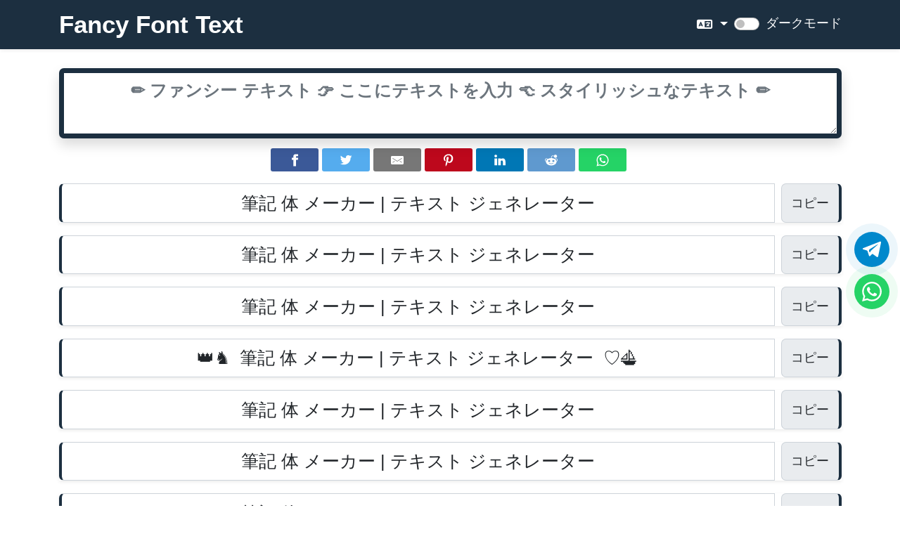

--- FILE ---
content_type: text/html
request_url: https://fancyfonttext.com/ja/
body_size: 14821
content:
<!doctype html>
<html lang="ja">

<head>
  <meta http-equiv="X-UA-Compatible" content="IE=edge,chrome=1">
  <meta name="viewport" content="width=device-width,initial-scale=1,user-scalable=no">
  <meta name="theme-color" content="#FFF800">
  <meta charset="utf-8">

  <title>𝟙𝟘𝟘𝟘+ 筆記 体 メーカー⚡テキスト ジェネレーター😍</title>
  <meta name="description"
    content="当サイトは、高品質な日本語のファンシーテキストジェネレーターで、繋げ文字や筆記体文字、サンキュー文字などを提供しています。ローマ字や英語など多言語に対応しており、簡単に使用できます。筆記体イラストもあります。ありがとうございます。" />
  <meta name="robots" content="index, follow, max-snippet:-1, max-image-preview:large, max-video-preview:-1" />
  <meta name="keywords" content="HTML, CSS, JavaScript">


  <!-- Favicons -->
  <link rel="apple-touch-icon" sizes="180x180" href="/images/favicons/apple-touch-icon.png">
  <link rel="icon" type="image/png" sizes="32x32" href="/images/favicons/favicon-32x32.png">
  <link rel="icon" type="image/png" sizes="16x16" href="/images/favicons/favicon-16x16.png">
  <link rel="shortcut icon" href="/images/favicons/favicon.ico">

  <!-- Social Previews -->
  <meta property="og:url" content="https://fancyfonttext.com/ja/">
  <meta property="og:title" content="𝟙𝟘𝟘𝟘+ 筆記 体 メーカー⚡テキスト ジェネレーター😍">
  <meta property="og:description"
    content="当サイトは、高品質な日本語のファンシーテキストジェネレーターで、繋げ文字や筆記体文字、サンキュー文字などを提供しています。ローマ字や英語など多言語に対応しており、簡単に使用できます。筆記体イラストもあります。ありがとうございます。">
  <meta property="og:locale" content="ja">
  <meta property="og:site_name" content="Fancy Font Text">
  <meta property="og:image" content="https://fancyfonttext.com/images/metadata-ja.webp">
  <meta property="og:type" content="website">

  <meta name="twitter:card" content="summary_large_image">
  <meta name="twitter:title" content="𝟙𝟘𝟘𝟘+ 筆記 体 メーカー⚡テキスト ジェネレーター😍">
  <meta name="twitter:description"
    content="当サイトは、高品質な日本語のファンシーテキストジェネレーターで、繋げ文字や筆記体文字、サンキュー文字などを提供しています。ローマ字や英語など多言語に対応しており、簡単に使用できます。筆記体イラストもあります。ありがとうございます。">
  <meta name="twitter:image" content="https://fancyfonttext.com/images/metadata-ja.webp">

  <!-- Alternate Language Tags -->
  <link rel="alternate" hreflang="x-default" href="https://fancyfonttext.com/">
  <link rel="alternate" hreflang="id" href="https://fancyfonttext.com/id/">
  <link rel="alternate" hreflang="cs" href="https://fancyfonttext.com/cs/">
  <link rel="alternate" hreflang="da" href="https://fancyfonttext.com/da/">
  <link rel="alternate" hreflang="de" href="https://fancyfonttext.com/de/">
  <link rel="alternate" hreflang="en" href="https://fancyfonttext.com/">
  <link rel="alternate" hreflang="es" href="https://fancyfonttext.com/es/">
  <link rel="alternate" hreflang="fr" href="https://fancyfonttext.com/fr/">
  <link rel="alternate" hreflang="hu" href="https://fancyfonttext.com/hu/">
  <link rel="alternate" hreflang="no" href="https://fancyfonttext.com/no/">
  <link rel="alternate" hreflang="it" href="https://fancyfonttext.com/it/">
  <link rel="alternate" hreflang="nl" href="https://fancyfonttext.com/nl/">
  <link rel="alternate" hreflang="pl" href="https://fancyfonttext.com/pl/">
  <link rel="alternate" hreflang="pt" href="https://fancyfonttext.com/pt/">
  <link rel="alternate" hreflang="ro" href="https://fancyfonttext.com/ro/">
  <link rel="alternate" hreflang="sv" href="https://fancyfonttext.com/sv/">
  <link rel="alternate" hreflang="fi" href="https://fancyfonttext.com/fi/">
  <link rel="alternate" hreflang="vi" href="https://fancyfonttext.com/vi/">
  <link rel="alternate" hreflang="tr" href="https://fancyfonttext.com/tr/">
  <link rel="alternate" hreflang="el" href="https://fancyfonttext.com/el/">
  <link rel="alternate" hreflang="ru" href="https://fancyfonttext.com/ru/">
  <link rel="alternate" hreflang="uk" href="https://fancyfonttext.com/uk/">
  <link rel="alternate" hreflang="he" href="https://fancyfonttext.com/he/">
  <link rel="alternate" hreflang="ar" href="https://fancyfonttext.com/ar/">
  <link rel="alternate" hreflang="th" href="https://fancyfonttext.com/th/">
  <link rel="alternate" hreflang="ko" href="https://fancyfonttext.com/ko/">
  <link rel="alternate" hreflang="zh-tw" href="https://fancyfonttext.com/zh-tw/">
  <link rel="alternate" hreflang="zh-cn" href="https://fancyfonttext.com/zh-cn/">
  <link rel="alternate" hreflang="ja" href="https://fancyfonttext.com/ja/">


  <!-- Assests, Css, Js Links etc -->
  <link rel="stylesheet" href="/assets/bootstrap/css/bootstrap.min.css">
  <link rel="stylesheet" type="text/css" href="/assets/styles/style.min.css">
  <link rel="stylesheet" href="https://cdnjs.cloudflare.com/ajax/libs/font-awesome/6.2.0/css/all.min.css"
    integrity="sha512-xh6O/CkQoPOWDdYTDqeRdPCVd1SpvCA9XXcUnZS2FmJNp1coAFzvtCN9BmamE+4aHK8yyUHUSCcJHgXloTyT2A=="
    crossorigin="anonymous" referrerpolicy="no-referrer" />

  <!-- Schemas -->
  <script type="application/ld+json">
      {
        "@context": "https://schema.org/",
        "@type": "WebSite",
        "name": "𝟙𝟘𝟘𝟘+ 筆記 体 メーカー⚡テキスト ジェネレーター😍",
        "url": "https://fancyfonttext.com/ja/",
        "image": "https://fancyfonttext.com/images/metadata-ja.webp"
      }
    </script>

  <!-- Google tag (gtag.js) -->
  <script async src="https://www.googletagmanager.com/gtag/js?id=G-EZDXDDGPY5X"></script>
  <script>
    window.dataLayer = window.dataLayer || [];
    function gtag() { dataLayer.push(arguments); }
    gtag('js', new Date());

    gtag('config', 'G-EZDXDDGPY5X');
  </script>
  

<!-- Adsterra Social Bar -->
<script type='text/javascript' src='//lampshadescreen.com/4c/64/7f/4c647fef58cea8aee30f215cef6026c1.js'></script>

</head>

<body class="d-flex flex-column min-vh-100">
  <!-- Navbar-->
  <nav class="navbar navbar-expand-lg shadow-sm py-2">

    <div class="container">
      <div class="logo float-md-start fw-bold"> <a href="https://fancyfonttext.com/ja/"> Fancy Font Text</a></div>
      <button class="navbar-toggler custom-toggler" type="button" data-bs-toggle="collapse"
        data-bs-target="#navbarNavDropdown" aria-controls="navbarNavDropdown" aria-expanded="false"
        aria-label="Toggle navigation">
        <span class="navbar-toggler-icon"></span>
      </button>
      <div class="collapse navbar-collapse" id="navbarNavDropdown">
        <ul class="navbar-nav ms-auto fs-5">
          <!-- <li class="nav-item">
            <a class="nav-link" href="/calculator/">Home</a>
          </li>
          <li class="nav-item">
            <a class="nav-link" href="/calculator/">Features</a>
          </li>
          <li class="nav-item">
            <a class="nav-link" href="/calculator/">Pricing</a>
          </li> -->
          <li class="nav-item dropdown">
            <a class="nav-link dropdown-toggle " href="#" role="button" data-bs-toggle="dropdown" aria-expanded="false">
              <i class="fa-solid fa-language"></i>
            </a>
            <ul class="dropdown-menu ">

              <li><a class="dropdown-item" href="https://fancyfonttext.com/id/">Bahasa Indonesia</a></li>
              <li><a class="dropdown-item" href="https://fancyfonttext.com/cs/">Čeština</a></li>
              <li><a class="dropdown-item" href="https://fancyfonttext.com/da/">Dansk</a></li>
              <li><a class="dropdown-item" href="https://fancyfonttext.com/de/">Deutsch</a></li>
              <li><a class="dropdown-item" href="https://fancyfonttext.com/">English</a></li>
              <li><a class="dropdown-item" href="https://fancyfonttext.com/es/">Español</a></li>
              <li><a class="dropdown-item" href="https://fancyfonttext.com/fr/">Français</a></li>
              <li><a class="dropdown-item" href="https://fancyfonttext.com/hu/">Magyar</a></li>
              <li><a class="dropdown-item" href="https://fancyfonttext.com/no/">Norsk</a></li>
              <li><a class="dropdown-item" href="https://fancyfonttext.com/it/">Italiano</a></li>
              <li><a class="dropdown-item" href="https://fancyfonttext.com/nl/">Nederlands</a></li>
              <li><a class="dropdown-item" href="https://fancyfonttext.com/pl/">Polski</a></li>
              <li><a class="dropdown-item" href="https://fancyfonttext.com/pt/">Português</a></li>
              <li><a class="dropdown-item" href="https://fancyfonttext.com/ro/">Română</a></li>
              <li><a class="dropdown-item" href="https://fancyfonttext.com/sv/">Svenska</a></li>
              <li><a class="dropdown-item" href="https://fancyfonttext.com/fi/">Suomi</a></li>
              <li><a class="dropdown-item" href="https://fancyfonttext.com/vi/">Tiếng Việt</a></li>
              <li><a class="dropdown-item" href="https://fancyfonttext.com/tr/">Türkçe</a></li>
              <li><a class="dropdown-item" href="https://fancyfonttext.com/el/">ελληνικά</a></li>
              <li><a class="dropdown-item" href="https://fancyfonttext.com/ru/">русский</a></li>
              <li><a class="dropdown-item" href="https://fancyfonttext.com/uk/">Українська</a></li>
              <li><a class="dropdown-item" href="https://fancyfonttext.com/he/">עברי</a></li>
              <li><a class="dropdown-item" href="https://fancyfonttext.com/ar/">العربية</a></li>
              <li><a class="dropdown-item" href="https://fancyfonttext.com/th/">ภาษาไทย</a></li>
              <li><a class="dropdown-item" href="https://fancyfonttext.com/ko/">한국어</a></li>
              <li><a class="dropdown-item" href="https://fancyfonttext.com/zh-tw/">中文(台灣)</a></li>
              <li><a class="dropdown-item" href="https://fancyfonttext.com/zh-cn/">中文(简体)</a></li>
              <li><a class="dropdown-item" href="https://fancyfonttext.com/ja/">日本語</a></li>





              <!-- <li><a class="dropdown-item" href="#"><span class="flag-icon flag-icon-fr"></span> French</a></li> -->
            </ul>
          </li>
        </ul>
        <div class="form-check form-switch ">
          <input type="checkbox" class="form-check-input" id="darkSwitch">
          <label class="custom-control-label text-white" for="darkSwitch">ダークモード</label>
        </div>
      </div>
    </div>
  </nav> <!-- navbar-end -->

  <!-- Content -->
  <div class="container bg-w pt-4 pb-4">
    <div class="row">
      <div class="col-lg-12 mb-4">
        <!-- Content Goes Here -->
        
          <div class="writingbox_sharebtns">
<textarea type="text" id="writingbox" class="form-control fancytext shadow mb-2"
            style="width:100%; min-height: 100px; height: 100px; font-size:x-large; font-weight: bold; text-align:center"
            required="required" name="text" placeholder="✏️ ファンシー テキスト 👉 ここにテキストを入力 👈 スタイリッシュなテキスト ✏️"
            value=""></textarea>

         
          <div class="sharebtns mb-2">
            <!-- Sharingbutton Facebook -->
            <a class="resp-sharing-button__link"
              href="https://facebook.com/sharer/sharer.php?u=https%3A%2F%2Ffancyfonttext.com%2Fja%2F" target="_blank"
              rel="noopener" aria-label="">
              <div class="resp-sharing-button resp-sharing-button--facebook resp-sharing-button--small">
                <div aria-hidden="true" class="resp-sharing-button__icon resp-sharing-button__icon--solid">
                  <svg xmlns="http://www.w3.org/2000/svg" viewBox="0 0 24 24">
                    <path
                      d="M18.77 7.46H14.5v-1.9c0-.9.6-1.1 1-1.1h3V.5h-4.33C10.24.5 9.5 3.44 9.5 5.32v2.15h-3v4h3v12h5v-12h3.85l.42-4z" />
                  </svg>
                </div>
              </div>
            </a>

            <!-- Sharingbutton Twitter -->
            <a class="resp-sharing-button__link"
              href="https://twitter.com/intent/tweet/?text=&amp;url=https%3A%2F%2Ffancyfonttext.com%2Fja%2F"
              target="_blank" rel="noopener" aria-label="">
              <div class="resp-sharing-button resp-sharing-button--twitter resp-sharing-button--small">
                <div aria-hidden="true" class="resp-sharing-button__icon resp-sharing-button__icon--solid">
                  <svg xmlns="http://www.w3.org/2000/svg" viewBox="0 0 24 24">
                    <path
                      d="M23.44 4.83c-.8.37-1.5.38-2.22.02.93-.56.98-.96 1.32-2.02-.88.52-1.86.9-2.9 1.1-.82-.88-2-1.43-3.3-1.43-2.5 0-4.55 2.04-4.55 4.54 0 .36.03.7.1 1.04-3.77-.2-7.12-2-9.36-4.75-.4.67-.6 1.45-.6 2.3 0 1.56.8 2.95 2 3.77-.74-.03-1.44-.23-2.05-.57v.06c0 2.2 1.56 4.03 3.64 4.44-.67.2-1.37.2-2.06.08.58 1.8 2.26 3.12 4.25 3.16C5.78 18.1 3.37 18.74 1 18.46c2 1.3 4.4 2.04 6.97 2.04 8.35 0 12.92-6.92 12.92-12.93 0-.2 0-.4-.02-.6.9-.63 1.96-1.22 2.56-2.14z" />
                  </svg>
                </div>
              </div>
            </a>

            <!-- Sharingbutton E-Mail -->
            <a class="resp-sharing-button__link"
              href="mailto:?subject=&amp;body=https%3A%2F%2Ffancyfonttext.com%2Fja%2F" target="_self" rel="noopener"
              aria-label="">
              <div class="resp-sharing-button resp-sharing-button--email resp-sharing-button--small">
                <div aria-hidden="true" class="resp-sharing-button__icon resp-sharing-button__icon--solid">
                  <svg xmlns="http://www.w3.org/2000/svg" viewBox="0 0 24 24">
                    <path
                      d="M22 4H2C.9 4 0 4.9 0 6v12c0 1.1.9 2 2 2h20c1.1 0 2-.9 2-2V6c0-1.1-.9-2-2-2zM7.25 14.43l-3.5 2c-.08.05-.17.07-.25.07-.17 0-.34-.1-.43-.25-.14-.24-.06-.55.18-.68l3.5-2c.24-.14.55-.06.68.18.14.24.06.55-.18.68zm4.75.07c-.1 0-.2-.03-.27-.08l-8.5-5.5c-.23-.15-.3-.46-.15-.7.15-.22.46-.3.7-.14L12 13.4l8.23-5.32c.23-.15.54-.08.7.15.14.23.07.54-.16.7l-8.5 5.5c-.08.04-.17.07-.27.07zm8.93 1.75c-.1.16-.26.25-.43.25-.08 0-.17-.02-.25-.07l-3.5-2c-.24-.13-.32-.44-.18-.68s.44-.32.68-.18l3.5 2c.24.13.32.44.18.68z" />
                  </svg>
                </div>
              </div>
            </a>

            <!-- Sharingbutton Pinterest -->
            <a class="resp-sharing-button__link"
              href="https://pinterest.com/pin/create/button/?url=https%3A%2F%2Ffancyfonttext.com%2Fja%2F&amp;media=https%3A%2F%2Ffancyfonttext.com%2Fja%2F&amp;description="
              target="_blank" rel="noopener" aria-label="">
              <div class="resp-sharing-button resp-sharing-button--pinterest resp-sharing-button--small">
                <div aria-hidden="true" class="resp-sharing-button__icon resp-sharing-button__icon--solid">
                  <svg xmlns="http://www.w3.org/2000/svg" viewBox="0 0 24 24">
                    <path
                      d="M12.14.5C5.86.5 2.7 5 2.7 8.75c0 2.27.86 4.3 2.7 5.05.3.12.57 0 .66-.33l.27-1.06c.1-.32.06-.44-.2-.73-.52-.62-.86-1.44-.86-2.6 0-3.33 2.5-6.32 6.5-6.32 3.55 0 5.5 2.17 5.5 5.07 0 3.8-1.7 7.02-4.2 7.02-1.37 0-2.4-1.14-2.07-2.54.4-1.68 1.16-3.48 1.16-4.7 0-1.07-.58-1.98-1.78-1.98-1.4 0-2.55 1.47-2.55 3.42 0 1.25.43 2.1.43 2.1l-1.7 7.2c-.5 2.13-.08 4.75-.04 5 .02.17.22.2.3.1.14-.18 1.82-2.26 2.4-4.33.16-.58.93-3.63.93-3.63.45.88 1.8 1.65 3.22 1.65 4.25 0 7.13-3.87 7.13-9.05C20.5 4.15 17.18.5 12.14.5z" />
                  </svg>
                </div>
              </div>
            </a>

            <!-- Sharingbutton LinkedIn -->
            <a class="resp-sharing-button__link"
              href="https://www.linkedin.com/shareArticle?mini=true&amp;url=https%3A%2F%2Ffancyfonttext.com%2Fja%2F&amp;title=&amp;summary=&amp;source=https%3A%2F%2Ffancyfonttext.com%2Fja%2F"
              target="_blank" rel="noopener" aria-label="">
              <div class="resp-sharing-button resp-sharing-button--linkedin resp-sharing-button--small">
                <div aria-hidden="true" class="resp-sharing-button__icon resp-sharing-button__icon--solid">
                  <svg xmlns="http://www.w3.org/2000/svg" viewBox="0 0 24 24">
                    <path
                      d="M6.5 21.5h-5v-13h5v13zM4 6.5C2.5 6.5 1.5 5.3 1.5 4s1-2.4 2.5-2.4c1.6 0 2.5 1 2.6 2.5 0 1.4-1 2.5-2.6 2.5zm11.5 6c-1 0-2 1-2 2v7h-5v-13h5V10s1.6-1.5 4-1.5c3 0 5 2.2 5 6.3v6.7h-5v-7c0-1-1-2-2-2z" />
                  </svg>
                </div>
              </div>
            </a>

            <!-- Sharingbutton Reddit -->
            <a class="resp-sharing-button__link"
              href="https://reddit.com/submit/?url=https%3A%2F%2Ffancyfonttext.com%2Fja%2F&amp;resubmit=true&amp;title="
              target="_blank" rel="noopener" aria-label="">
              <div class="resp-sharing-button resp-sharing-button--reddit resp-sharing-button--small">
                <div aria-hidden="true" class="resp-sharing-button__icon resp-sharing-button__icon--solid">
                  <svg xmlns="http://www.w3.org/2000/svg" viewBox="0 0 24 24">
                    <path
                      d="M24 11.5c0-1.65-1.35-3-3-3-.96 0-1.86.48-2.42 1.24-1.64-1-3.75-1.64-6.07-1.72.08-1.1.4-3.05 1.52-3.7.72-.4 1.73-.24 3 .5C17.2 6.3 18.46 7.5 20 7.5c1.65 0 3-1.35 3-3s-1.35-3-3-3c-1.38 0-2.54.94-2.88 2.22-1.43-.72-2.64-.8-3.6-.25-1.64.94-1.95 3.47-2 4.55-2.33.08-4.45.7-6.1 1.72C4.86 8.98 3.96 8.5 3 8.5c-1.65 0-3 1.35-3 3 0 1.32.84 2.44 2.05 2.84-.03.22-.05.44-.05.66 0 3.86 4.5 7 10 7s10-3.14 10-7c0-.22-.02-.44-.05-.66 1.2-.4 2.05-1.54 2.05-2.84zM2.3 13.37C1.5 13.07 1 12.35 1 11.5c0-1.1.9-2 2-2 .64 0 1.22.32 1.6.82-1.1.85-1.92 1.9-2.3 3.05zm3.7.13c0-1.1.9-2 2-2s2 .9 2 2-.9 2-2 2-2-.9-2-2zm9.8 4.8c-1.08.63-2.42.96-3.8.96-1.4 0-2.74-.34-3.8-.95-.24-.13-.32-.44-.2-.68.15-.24.46-.32.7-.18 1.83 1.06 4.76 1.06 6.6 0 .23-.13.53-.05.67.2.14.23.06.54-.18.67zm.2-2.8c-1.1 0-2-.9-2-2s.9-2 2-2 2 .9 2 2-.9 2-2 2zm5.7-2.13c-.38-1.16-1.2-2.2-2.3-3.05.38-.5.97-.82 1.6-.82 1.1 0 2 .9 2 2 0 .84-.53 1.57-1.3 1.87z" />
                  </svg>
                </div>
              </div>
            </a>

            <!-- Sharingbutton WhatsApp -->
            <a class="resp-sharing-button__link"
              href="https://api.whatsapp.com/send?text=%20https%3A%2F%2Ffancyfonttext.com%2Fja%2F" target="_blank"
              rel="noopener" aria-label="">
              <div class="resp-sharing-button resp-sharing-button--whatsapp resp-sharing-button--small">
                <div aria-hidden="true" class="resp-sharing-button__icon resp-sharing-button__icon--solid">
                  <svg xmlns="http://www.w3.org/2000/svg" viewBox="0 0 24 24">
                    <path
                      d="M20.1 3.9C17.9 1.7 15 .5 12 .5 5.8.5.7 5.6.7 11.9c0 2 .5 3.9 1.5 5.6L.6 23.4l6-1.6c1.6.9 3.5 1.3 5.4 1.3 6.3 0 11.4-5.1 11.4-11.4-.1-2.8-1.2-5.7-3.3-7.8zM12 21.4c-1.7 0-3.3-.5-4.8-1.3l-.4-.2-3.5 1 1-3.4L4 17c-1-1.5-1.4-3.2-1.4-5.1 0-5.2 4.2-9.4 9.4-9.4 2.5 0 4.9 1 6.7 2.8 1.8 1.8 2.8 4.2 2.8 6.7-.1 5.2-4.3 9.4-9.5 9.4zm5.1-7.1c-.3-.1-1.7-.9-1.9-1-.3-.1-.5-.1-.7.1-.2.3-.8 1-.9 1.1-.2.2-.3.2-.6.1s-1.2-.5-2.3-1.4c-.9-.8-1.4-1.7-1.6-2-.2-.3 0-.5.1-.6s.3-.3.4-.5c.2-.1.3-.3.4-.5.1-.2 0-.4 0-.5C10 9 9.3 7.6 9 7c-.1-.4-.4-.3-.5-.3h-.6s-.4.1-.7.3c-.3.3-1 1-1 2.4s1 2.8 1.1 3c.1.2 2 3.1 4.9 4.3.7.3 1.2.5 1.6.6.7.2 1.3.2 1.8.1.6-.1 1.7-.7 1.9-1.3.2-.7.2-1.2.2-1.3-.1-.3-.3-.4-.6-.5z" />
                  </svg>
                </div>
              </div>
            </a>




          </div>


<div style="display: flex; justify-content: center; align-items: center; width: 100%;">
<script type="text/javascript">
	atOptions = {
		'key' : 'f957940c3634d62e8ac92691136bbb0d',
		'format' : 'iframe',
		'height' : 60,
		'width' : 468,
		'params' : {}
	};
</script>
<script type="text/javascript" src="//lampshadescreen.com/f957940c3634d62e8ac92691136bbb0d/invoke.js"></script>
</div>
        </div>
        <div id="result">
            <div class="input-group mb-3 shadow-sm"><input type="text" class="form-control text-6"
                value="ℙ𝕣𝕖𝕧𝕚𝕖𝕨 𝕋𝕖𝕩𝕥" id="copy_5" readonly="readonly">
              <div class="input-group-append"><span class="input-group-text copybutton" style="cursor:pointer;"
                  data-clipboard-action="copy" data-clipboard-target="#copy_5">コピー</span></div>
            </div>
            <div class="input-group mb-3 shadow-sm"><input type="text" class="form-control text-2"
                value="🐳  🎀  𝒫𝓇𝑒𝓋𝒾𝑒𝓌 𝒯𝑒𝓍𝓉  🎀  🐳" id="copy_1" readonly="readonly">
              <div class="input-group-append"><span class="input-group-text copybutton" style="cursor:pointer;"
                  data-clipboard-action="copy" data-clipboard-target="#copy_1">コピー</span></div>
            </div>
            <div class="input-group mb-3 shadow-sm"><input type="text" class="form-control text-27"
                value="𝗣𝗿𝗲𝘃𝗶𝗲𝘄 𝗧𝗲𝘅𝘁" id="copy_26" readonly="readonly">
              <div class="input-group-append"><span class="input-group-text copybutton" style="cursor:pointer;"
                  data-clipboard-action="copy" data-clipboard-target="#copy_26">コピー</span></div>
            </div>
            <div class="input-group mb-3 shadow-sm"><input type="text" class="form-control text-3"
                value="✋♪  Ƥ𝔯Ⓔᐯ𝔦乇ω т乇𝐗𝐭  😈🌷" id="copy_2" readonly="readonly">
              <div class="input-group-append"><span class="input-group-text copybutton" style="cursor:pointer;"
                  data-clipboard-action="copy" data-clipboard-target="#copy_2">コピー</span></div>
            </div>
            <div class="input-group mb-3 shadow-sm"><input type="text" class="form-control text-4"
                value="𝓟𝓻𝓮𝓿𝓲𝓮𝔀 𝓣𝓮𝔁𝓽" id="copy_3" readonly="readonly">
              <div class="input-group-append"><span class="input-group-text copybutton" style="cursor:pointer;"
                  data-clipboard-action="copy" data-clipboard-target="#copy_3">コピー</span></div>
            </div>
            <div class="input-group mb-3 shadow-sm"><input type="text" class="form-control text-5"
                value="𝒫𝓇𝑒𝓋𝒾𝑒𝓌 𝒯𝑒𝓍𝓉" id="copy_4" readonly="readonly">
              <div class="input-group-append"><span class="input-group-text copybutton" style="cursor:pointer;"
                  data-clipboard-action="copy" data-clipboard-target="#copy_4">コピー</span></div>
            </div>

            <div class="input-group mb-3 shadow-sm"><input type="text" class="form-control text-7" value="Ｐｒｅｖｉｅｗ Ｔｅｘｔ"
                id="copy_6" readonly="readonly">
              <div class="input-group-append"><span class="input-group-text copybutton" style="cursor:pointer;"
                  data-clipboard-action="copy" data-clipboard-target="#copy_6">コピー</span></div>
            </div>
            <div class="input-group mb-3 shadow-sm"><input type="text" class="form-control text-8"
                value="🐓 ⋆ 🐤  🎀  𝒫𝓇𝑒𝓋𝒾𝑒𝓌 𝒯𝑒𝓍𝓉  🎀  🐤 ⋆ 🐓" id="copy_7" readonly="readonly">
              <div class="input-group-append"><span class="input-group-text copybutton" style="cursor:pointer;"
                  data-clipboard-action="copy" data-clipboard-target="#copy_7">コピー</span></div>
            </div>
            <div class="input-group mb-3 shadow-sm"><input type="text" class="form-control text-9" value="ᴘʀᴇᴠɪᴇᴡ ᴛᴇxᴛ"
                id="copy_8" readonly="readonly">
              <div class="input-group-append"><span class="input-group-text copybutton" style="cursor:pointer;"
                  data-clipboard-action="copy" data-clipboard-target="#copy_8">コピー</span></div>
            </div>
            <div class="input-group mb-3 shadow-sm"><input type="text" class="form-control text-10" value="ʇxǝ⊥ ʍǝıʌǝɹԀ"
                id="copy_9" readonly="readonly">
              <div class="input-group-append"><span class="input-group-text copybutton" style="cursor:pointer;"
                  data-clipboard-action="copy" data-clipboard-target="#copy_9">コピー</span></div>
            </div>

            <div class="input-group mb-3 shadow-sm"><input type="text" class="form-control text-11"
                value="—(••÷  🎀  𝒫𝓇𝑒𝓋𝒾𝑒𝓌 𝒯𝑒𝓍𝓉  🎀  ÷••(—" id="copy_10" readonly="readonly">
              <div class="input-group-append"><span class="input-group-text copybutton" style="cursor:pointer;"
                  data-clipboard-action="copy" data-clipboard-target="#copy_10">コピー</span></div>
            </div>
            <div class="input-group mb-3 shadow-sm"><input type="text" class="form-control text-12"
                value="P⃞ &nbsp;&nbsp; r⃞ &nbsp;&nbsp; e⃞ &nbsp;&nbsp; v⃞ &nbsp;&nbsp; i⃞ &nbsp;&nbsp; e⃞ &nbsp;&nbsp; w⃞  &nbsp;&nbsp; T⃞ &nbsp;&nbsp; e⃞ &nbsp;&nbsp; x⃞ &nbsp;&nbsp; t⃞"
                id="copy_11" readonly="readonly">
              <div class="input-group-append"><span class="input-group-text copybutton" style="cursor:pointer;"
                  data-clipboard-action="copy" data-clipboard-target="#copy_11">コピー</span></div>
            </div>
            <div class="input-group mb-3 shadow-sm"><input type="text" class="form-control text-13"
                value="🄿🅁🄴🅅🄸🄴🅆 🅃🄴🅇🅃" id="copy_12" readonly="readonly">
              <div class="input-group-append"><span class="input-group-text copybutton" style="cursor:pointer;"
                  data-clipboard-action="copy" data-clipboard-target="#copy_12">コピー</span></div>
            </div>
            <div class="input-group mb-3 shadow-sm"><input type="text" class="form-control text-1"
                value="𝕻𝖗𝖊𝖛𝖎𝖊𝖜 𝕿𝖊𝖝𝖙" id="copy_0" readonly="readonly">
              <div class="input-group-append"><span class="input-group-text copybutton" style="cursor:pointer;"
                  data-clipboard-action="copy" data-clipboard-target="#copy_0">コピー</span></div>
            </div>
            <div class="input-group mb-3 shadow-sm"><input type="text" class="form-control text-14" value="ƚxɘT wɘivɘɿꟼ"
                id="copy_13" readonly="readonly">
              <div class="input-group-append"><span class="input-group-text copybutton" style="cursor:pointer;"
                  data-clipboard-action="copy" data-clipboard-target="#copy_13">コピー</span></div>
            </div>
            <div class="input-group mb-3 shadow-sm"><input type="text" class="form-control text-15"
                value="P̸̡̛̬̪̙͎̻̺̹̻̎͆̇̋̆r̸̡͙̦̺̜̪̋̅͌͋̈̈́̀̈́͠͝ȩ̶̯͙̰̜̈́̂̒͠v̸̛͖̰̤̗̝͕̆͊̐̂́̀͜͝͝ị̵̡̲̩̘̟͎̫̝̊̀̎̌̎̈́͂̀̕ẻ̴͓͈̗̖̞̖̣̯̰̓͑͊̐̕w̷̨̛̟͎̗͈̯̘̤͆͆̇͒̈̋̈͠ ̶̲̮̦͇̣̎̾́ͅT̴̖̜̄͋̄͋̇̄̄͗͘͝e̶̳̰̲͙̼͓̣̰͕̩͊̿̐͆͗̽x̵̼̫̙͇̘̗̒̄̽̾̎̑̽̀̾̚t̴͙́̈́͝"
                id="copy_14" readonly="readonly">
              <div class="input-group-append"><span class="input-group-text copybutton" style="cursor:pointer;"
                  data-clipboard-action="copy" data-clipboard-target="#copy_14">コピー</span></div>
            </div>
            <div class="input-group mb-3 shadow-sm"><input type="text" class="form-control text-16"
                value="🅿🆁🅴🆅🅸🅴🆆 🆃🅴🆇🆃" id="copy_15" readonly="readonly">
              <div class="input-group-append"><span class="input-group-text copybutton" style="cursor:pointer;"
                  data-clipboard-action="copy" data-clipboard-target="#copy_15">コピー</span></div>
            </div>

            <div class="input-group mb-3 shadow-sm"><input type="text" class="form-control text-17" value="ₚᵣₑᵥᵢₑw ₜₑₓₜ"
                id="copy_16" readonly="readonly">
              <div class="input-group-append"><span class="input-group-text copybutton" style="cursor:pointer;"
                  data-clipboard-action="copy" data-clipboard-target="#copy_16">コピー</span></div>
            </div>
            <div class="input-group mb-3 shadow-sm"><input type="text" class="form-control text-18" value="ᴾʳᵉᵛⁱᵉʷ ᵀᵉˣᵗ"
                id="copy_17" readonly="readonly">
              <div class="input-group-append"><span class="input-group-text copybutton" style="cursor:pointer;"
                  data-clipboard-action="copy" data-clipboard-target="#copy_17">コピー</span></div>
            </div>
            <div class="input-group mb-3 shadow-sm"><input type="text" class="form-control text-19" value="Ⓟⓡⓔⓥⓘⓔⓦ Ⓣⓔⓧⓣ"
                id="copy_18" readonly="readonly">
              <div class="input-group-append"><span class="input-group-text copybutton" style="cursor:pointer;"
                  data-clipboard-action="copy" data-clipboard-target="#copy_18">コピー</span></div>
            </div>
            <div class="input-group mb-3 shadow-sm"><input type="text" class="form-control text-77"
                value="]|I{•------» ᑭＲ乇𝕧Ꭵｅ𝔀 𝐓€ｘ丅 «------•}I|[" id="copy_76" readonly="readonly">
              <div class="input-group-append"><span class="input-group-text copybutton" style="cursor:pointer;"
                  data-clipboard-action="copy" data-clipboard-target="#copy_76">コピー</span></div>
            </div>
            <div class="input-group mb-3 shadow-sm"><input type="text" class="form-control text-89"
                value="🐞 ⋆ 🐾  🎀  𝒫𝓇𝑒𝓋𝒾𝑒𝓌 𝒯𝑒𝓍𝓉  🎀  🐾 ⋆ 🐞" id="copy_88" readonly="readonly">
              <div class="input-group-append"><span class="input-group-text copybutton" style="cursor:pointer;"
                  data-clipboard-action="copy" data-clipboard-target="#copy_88">コピー</span></div>
            </div>
            <div class="input-group mb-3 shadow-sm"><input type="text" class="form-control text-20" value="קгєשเєฬ ՇєאՇ"
                id="copy_19" readonly="readonly">
              <div class="input-group-append"><span class="input-group-text copybutton" style="cursor:pointer;"
                  data-clipboard-action="copy" data-clipboard-target="#copy_19">コピー</span></div>
            </div>
            <div class="input-group mb-3 shadow-sm"><input type="text" class="form-control text-21" value="Pɾҽʋιҽɯ Tҽxƚ"
                id="copy_20" readonly="readonly">
              <div class="input-group-append"><span class="input-group-text copybutton" style="cursor:pointer;"
                  data-clipboard-action="copy" data-clipboard-target="#copy_20">コピー</span></div>
            </div>
            <div class="input-group mb-3 shadow-sm"><input type="text" class="form-control text-22" value="քʀɛʋɨɛա ȶɛӼȶ"
                id="copy_21" readonly="readonly">
              <div class="input-group-append"><span class="input-group-text copybutton" style="cursor:pointer;"
                  data-clipboard-action="copy" data-clipboard-target="#copy_21">コピー</span></div>
            </div>

            <div class="input-group mb-3 shadow-sm"><input type="text" class="form-control text-78"
                value="♧☹  𝔭Ř𝐄ν𝒾ε𝐖 𝕥є𝓍𝓽  💜♝" id="copy_77" readonly="readonly">
              <div class="input-group-append"><span class="input-group-text copybutton" style="cursor:pointer;"
                  data-clipboard-action="copy" data-clipboard-target="#copy_77">コピー</span></div>
            </div>

            <div class="input-group mb-3 shadow-sm"><input type="text" class="form-control text-23" value="ᎮᏒᏋᏉᎥᏋᏇ ᏖᏋጀᏖ"
                id="copy_22" readonly="readonly">
              <div class="input-group-append"><span class="input-group-text copybutton" style="cursor:pointer;"
                  data-clipboard-action="copy" data-clipboard-target="#copy_22">コピー</span></div>
            </div>
            <div class="input-group mb-3 shadow-sm"><input type="text" class="form-control text-24" value="℘ཞɛ۷ıɛῳ ɬɛҳɬ"
                id="copy_23" readonly="readonly">
              <div class="input-group-append"><span class="input-group-text copybutton" style="cursor:pointer;"
                  data-clipboard-action="copy" data-clipboard-target="#copy_23">コピー</span></div>
            </div>
            <div class="input-group mb-3 shadow-sm"><input type="text" class="form-control text-76"
                value="░▒▓█►─═  𝓅ＲẸV𝐢εᗯ 𝓉𝒆𝕩𝓽 ═─◄█▓▒░" id="copy_75" readonly="readonly">
              <div class="input-group-append"><span class="input-group-text copybutton" style="cursor:pointer;"
                  data-clipboard-action="copy" data-clipboard-target="#copy_75">コピー</span></div>
            </div>

            <div class="input-group mb-3 shadow-sm"><input type="text" class="form-control text-25" value="prēงiēຟ tēxt"
                id="copy_24" readonly="readonly">
              <div class="input-group-append"><span class="input-group-text copybutton" style="cursor:pointer;"
                  data-clipboard-action="copy" data-clipboard-target="#copy_24">コピー</span></div>
            </div>
            <div class="input-group mb-3 shadow-sm"><input type="text" class="form-control text-79"
                value="💞🎄  ƤＲ乇ѶĮⒺ𝓌 ᵗｅ𝔁𝐭  👤♕" id="copy_78" readonly="readonly">
              <div class="input-group-append"><span class="input-group-text copybutton" style="cursor:pointer;"
                  data-clipboard-action="copy" data-clipboard-target="#copy_78">コピー</span></div>
            </div>
            <div class="input-group mb-3 shadow-sm"><input type="text" class="form-control text-26"
                value="𝐏𝐫𝐞𝐯𝐢𝐞𝐰 𝐓𝐞𝐱𝐭" id="copy_25" readonly="readonly">
              <div class="input-group-append"><span class="input-group-text copybutton" style="cursor:pointer;"
                  data-clipboard-action="copy" data-clipboard-target="#copy_25">コピー</span></div>
            </div>

            <div class="input-group mb-3 shadow-sm"><input type="text" class="form-control text-28"
                value="𝘗𝘳𝘦𝘷𝘪𝘦𝘸 𝘛𝘦𝘹𝘵" id="copy_27" readonly="readonly">
              <div class="input-group-append"><span class="input-group-text copybutton" style="cursor:pointer;"
                  data-clipboard-action="copy" data-clipboard-target="#copy_27">コピー</span></div>
            </div>
            <div class="input-group mb-3 shadow-sm"><input type="text" class="form-control text-29"
                value="𝙋𝙧𝙚𝙫𝙞𝙚𝙬 𝙏𝙚𝙭𝙩" id="copy_28" readonly="readonly">
              <div class="input-group-append"><span class="input-group-text copybutton" style="cursor:pointer;"
                  data-clipboard-action="copy" data-clipboard-target="#copy_28">コピー</span></div>
            </div>
            <div class="input-group mb-3 shadow-sm"><input type="text" class="form-control text-30"
                value="𝙿𝚛𝚎𝚟𝚒𝚎𝚠 𝚃𝚎𝚡𝚝" id="copy_29" readonly="readonly">
              <div class="input-group-append"><span class="input-group-text copybutton" style="cursor:pointer;"
                  data-clipboard-action="copy" data-clipboard-target="#copy_29">コピー</span></div>
            </div>
            <div class="input-group mb-3 shadow-sm"><input type="text" class="form-control text-75"
                value="🍔🍓  ρŕє𝐯𝔦є𝓌 Ⓣε𝕩𝓣  🍟🐠" id="copy_74" readonly="readonly">
              <div class="input-group-append"><span class="input-group-text copybutton" style="cursor:pointer;"
                  data-clipboard-action="copy" data-clipboard-target="#copy_74">コピー</span></div>
            </div>
            <div class="input-group mb-3 shadow-sm"><input type="text" class="form-control text-31" value="PЯΣVIΣЩ ƬΣXƬ"
                id="copy_30" readonly="readonly">
              <div class="input-group-append"><span class="input-group-text copybutton" style="cursor:pointer;"
                  data-clipboard-action="copy" data-clipboard-target="#copy_30">コピー</span></div>
            </div>
            <div class="input-group mb-3 shadow-sm"><input type="text" class="form-control text-32" value="ρяєνιєω тєχт"
                id="copy_31" readonly="readonly">
              <div class="input-group-append"><span class="input-group-text copybutton" style="cursor:pointer;"
                  data-clipboard-action="copy" data-clipboard-target="#copy_31">コピー</span></div>
            </div>
            <div class="input-group mb-3 shadow-sm"><input type="text" class="form-control text-81"
                value="🎄🎅  𝓹ⓇᵉVƗє𝓦 𝓣εχ𝐓  ♨🍩" id="copy_80" readonly="readonly">
              <div class="input-group-append"><span class="input-group-text copybutton" style="cursor:pointer;"
                  data-clipboard-action="copy" data-clipboard-target="#copy_80">コピー</span></div>
            </div>
            <div class="input-group mb-3 shadow-sm"><input type="text" class="form-control text-33" value="þrêvïêw †êx†"
                id="copy_32" readonly="readonly">
              <div class="input-group-append"><span class="input-group-text copybutton" style="cursor:pointer;"
                  data-clipboard-action="copy" data-clipboard-target="#copy_32">コピー</span></div>
            </div>
            <div class="input-group mb-3 shadow-sm"><input type="text" class="form-control text-34" value="₱ⱤɆVłɆ₩ ₮ɆӾ₮"
                id="copy_33" readonly="readonly">
              <div class="input-group-append"><span class="input-group-text copybutton" style="cursor:pointer;"
                  data-clipboard-action="copy" data-clipboard-target="#copy_33">コピー</span></div>
            </div>
            <div class="input-group mb-3 shadow-sm"><input type="text" class="form-control text-35" value="卩尺乇ᐯ丨乇山 ㄒ乇乂ㄒ"
                id="copy_34" readonly="readonly">
              <div class="input-group-append"><span class="input-group-text copybutton" style="cursor:pointer;"
                  data-clipboard-action="copy" data-clipboard-target="#copy_34">コピー</span></div>
            </div>
            <div class="input-group mb-3 shadow-sm"><input type="text" class="form-control text-36" value="ｱ尺乇√ﾉ乇W ｲ乇ﾒｲ"
                id="copy_35" readonly="readonly">
              <div class="input-group-append"><span class="input-group-text copybutton" style="cursor:pointer;"
                  data-clipboard-action="copy" data-clipboard-target="#copy_35">コピー</span></div>
            </div>
            <div class="input-group mb-3 shadow-sm"><input type="text" class="form-control text-37"
                value="【P】【r】【e】【v】【i】【e】【w】 【T】【e】【x】【t】" id="copy_36" readonly="readonly">
              <div class="input-group-append"><span class="input-group-text copybutton" style="cursor:pointer;"
                  data-clipboard-action="copy" data-clipboard-target="#copy_36">コピー</span></div>
            </div>

            <div class="input-group mb-3 shadow-sm"><input type="text" class="form-control text-39"
                value="≋P≋r≋e≋v≋i≋e≋w≋ ≋T≋e≋x≋t≋" id="copy_38" readonly="readonly">
              <div class="input-group-append"><span class="input-group-text copybutton" style="cursor:pointer;"
                  data-clipboard-action="copy" data-clipboard-target="#copy_38">コピー</span></div>
            </div>
            <div class="input-group mb-3 shadow-sm"><input type="text" class="form-control text-86"
                value="♔☠  𝓹Ｒ€ᐯ丨ᗴŴ Ｔєx𝔱  💚💢" id="copy_85" readonly="readonly">
              <div class="input-group-append"><span class="input-group-text copybutton" style="cursor:pointer;"
                  data-clipboard-action="copy" data-clipboard-target="#copy_85">コピー</span></div>
            </div>
            <div class="input-group mb-3 shadow-sm"><input type="text" class="form-control text-40"
                value="░P░r░e░v░i░e░w░ ░T░e░x░t░" id="copy_39" readonly="readonly">
              <div class="input-group-append"><span class="input-group-text copybutton" style="cursor:pointer;"
                  data-clipboard-action="copy" data-clipboard-target="#copy_39">コピー</span></div>
            </div>
            <div class="input-group mb-3 shadow-sm"><input type="text" class="form-control text-41"
                value="(っ◔◡◔)っ ♥ Preview Text ♥" id="copy_40" readonly="readonly">
              <div class="input-group-append"><span class="input-group-text copybutton" style="cursor:pointer;"
                  data-clipboard-action="copy" data-clipboard-target="#copy_40">コピー</span></div>
            </div>
            <div class="input-group mb-3 shadow-sm"><input type="text" class="form-control text-69"
                value="🐣💜  ƤяⒺν𝓘ᵉᗯ тᵉＸ𝐭  🎃🐠" id="copy_68" readonly="readonly">
              <div class="input-group-append"><span class="input-group-text copybutton" style="cursor:pointer;"
                  data-clipboard-action="copy" data-clipboard-target="#copy_68">コピー</span></div>
            </div>
            <div class="input-group mb-3 shadow-sm"><input type="text" class="form-control text-42"
                value="Ｐｒｅｖｉｅｗ　Ｔｅｘｔ　閲ワョ" id="copy_41" readonly="readonly">
              <div class="input-group-append"><span class="input-group-text copybutton" style="cursor:pointer;"
                  data-clipboard-action="copy" data-clipboard-target="#copy_41">コピー</span></div>
            </div>
            <div class="input-group mb-3 shadow-sm"><input type="text" class="form-control text-43"
                value="Ｐｒｅｖｉｅｗ░Ｔｅｘｔ　（閲ワョ）" id="copy_42" readonly="readonly">
              <div class="input-group-append"><span class="input-group-text copybutton" style="cursor:pointer;"
                  data-clipboard-action="copy" data-clipboard-target="#copy_42">コピー</span></div>
            </div>
            <div class="input-group mb-3 shadow-sm"><input type="text" class="form-control text-44"
                value="【&#65279;Ｐｒｅｖｉｅｗ　Ｔｅｘｔ】" id="copy_43" readonly="readonly">
              <div class="input-group-append"><span class="input-group-text copybutton" style="cursor:pointer;"
                  data-clipboard-action="copy" data-clipboard-target="#copy_43">コピー</span></div>
            </div>
            <div class="input-group mb-3 shadow-sm"><input type="text" class="form-control text-45"
                value="˜”*°•.˜”*°• Preview Text •°*”˜.•°*”˜" id="copy_44" readonly="readonly">
              <div class="input-group-append"><span class="input-group-text copybutton" style="cursor:pointer;"
                  data-clipboard-action="copy" data-clipboard-target="#copy_44">コピー</span></div>
            </div>
            <div class="input-group mb-3 shadow-sm"><input type="text" class="form-control text-46"
                value="[̲̅P][̲̅r][̲̅e][̲̅v][̲̅i][̲̅e][̲̅w] [̲̅T][̲̅e][̲̅x][̲̅t]" id="copy_45" readonly="readonly">
              <div class="input-group-append"><span class="input-group-text copybutton" style="cursor:pointer;"
                  data-clipboard-action="copy" data-clipboard-target="#copy_45">コピー</span></div>
            </div>
            <div class="input-group mb-3 shadow-sm"><input type="text" class="form-control text-47"
                value="P҉r҉e҉v҉i҉e҉w҉ ҉T҉e҉x҉t҉" id="copy_46" readonly="readonly">
              <div class="input-group-append"><span class="input-group-text copybutton" style="cursor:pointer;"
                  data-clipboard-action="copy" data-clipboard-target="#copy_46">コピー</span></div>
            </div>
            <div class="input-group mb-3 shadow-sm"><input type="text" class="form-control text-48" value="φɾҽѵìҽա Ͳҽ×է"
                id="copy_47" readonly="readonly">
              <div class="input-group-append"><span class="input-group-text copybutton" style="cursor:pointer;"
                  data-clipboard-action="copy" data-clipboard-target="#copy_47">コピー</span></div>
            </div>
            <div class="input-group mb-3 shadow-sm"><input type="text" class="form-control text-84"
                value="🔥💔  ⓟⓇєVｉＥＷ t𝐄𝕩𝐭  🎉♜" id="copy_83" readonly="readonly">
              <div class="input-group-append"><span class="input-group-text copybutton" style="cursor:pointer;"
                  data-clipboard-action="copy" data-clipboard-target="#copy_83">コピー</span></div>
            </div>
            <div class="input-group mb-3 shadow-sm"><input type="text" class="form-control text-49" value="ᑭᖇEᐯIEᗯ TE᙭T"
                id="copy_48" readonly="readonly">
              <div class="input-group-append"><span class="input-group-text copybutton" style="cursor:pointer;"
                  data-clipboard-action="copy" data-clipboard-target="#copy_48">コピー</span></div>
            </div>
            <div class="input-group mb-3 shadow-sm"><input type="text" class="form-control text-82"
                value="💢♖  ｐг𝕖𝐕ᶤє𝐖 Ｔ𝔼ⓍŤ  ♖♙" id="copy_81" readonly="readonly">
              <div class="input-group-append"><span class="input-group-text copybutton" style="cursor:pointer;"
                  data-clipboard-action="copy" data-clipboard-target="#copy_81">コピー</span></div>
            </div>
            <div class="input-group mb-3 shadow-sm"><input type="text" class="form-control text-38"
                value="『P』『r』『e』『v』『i』『e』『w』 『T』『e』『x』『t』" id="copy_37" readonly="readonly">
              <div class="input-group-append"><span class="input-group-text copybutton" style="cursor:pointer;"
                  data-clipboard-action="copy" data-clipboard-target="#copy_37">コピー</span></div>
            </div>
            <div class="input-group mb-3 shadow-sm"><input type="text" class="form-control text-83"
                value="ඏ🐚  ℙ尺𝔢ｖ𝓲єŴ 𝕥Ｅ𝓍t  ♝💚" id="copy_82" readonly="readonly">
              <div class="input-group-append"><span class="input-group-text copybutton" style="cursor:pointer;"
                  data-clipboard-action="copy" data-clipboard-target="#copy_82">コピー</span></div>
            </div>
            <div class="input-group mb-3 shadow-sm"><input type="text" class="form-control text-85"
                value="😈☞  ℙ𝕣乇νｉᵉ𝓦 𝐭𝑒Ｘţ  💲♤" id="copy_84" readonly="readonly">
              <div class="input-group-append"><span class="input-group-text copybutton" style="cursor:pointer;"
                  data-clipboard-action="copy" data-clipboard-target="#copy_84">コピー</span></div>
            </div>
            <div class="input-group mb-3 shadow-sm"><input type="text" class="form-control text-87"
                value=".  🎀  𝒫𝓇𝑒𝓋𝒾𝑒𝓌 𝒯𝑒𝓍𝓉  🎀  ." id="copy_86" readonly="readonly">
              <div class="input-group-append"><span class="input-group-text copybutton" style="cursor:pointer;"
                  data-clipboard-action="copy" data-clipboard-target="#copy_86">コピー</span></div>
            </div>
            <div class="input-group mb-3 shadow-sm"><input type="text" class="form-control text-88"
                value="🐢  🎀  𝒫𝓇𝑒𝓋𝒾𝑒𝓌 𝒯𝑒𝓍𝓉  🎀  🐢" id="copy_87" readonly="readonly">
              <div class="input-group-append"><span class="input-group-text copybutton" style="cursor:pointer;"
                  data-clipboard-action="copy" data-clipboard-target="#copy_87">コピー</span></div>
            </div>
            <div class="input-group mb-3 shadow-sm"><input type="text" class="form-control text-50" value="ᕵᖇᘿᐺᓰᘿᘺ ᖶᘿ᙭ᖶ"
                id="copy_49" readonly="readonly">
              <div class="input-group-append"><span class="input-group-text copybutton" style="cursor:pointer;"
                  data-clipboard-action="copy" data-clipboard-target="#copy_49">コピー</span></div>
            </div>
            <div class="input-group mb-3 shadow-sm"><input type="text" class="form-control text-51"
                value="P̶r̶e̶v̶i̶e̶w̶ ̶T̶e̶x̶t̶" id="copy_50" readonly="readonly">
              <div class="input-group-append"><span class="input-group-text copybutton" style="cursor:pointer;"
                  data-clipboard-action="copy" data-clipboard-target="#copy_50">コピー</span></div>
            </div>
            <div class="input-group mb-3 shadow-sm"><input type="text" class="form-control text-70"
                value="|!¤*'~``~'*¤!| ρŕ𝑒𝕍เⓔ𝓦 ţ𝔼𝔵Ŧ |!¤*'~``~'*¤!|" id="copy_69" readonly="readonly">
              <div class="input-group-append"><span class="input-group-text copybutton" style="cursor:pointer;"
                  data-clipboard-action="copy" data-clipboard-target="#copy_69">コピー</span></div>
            </div>
            <div class="input-group mb-3 shadow-sm"><input type="text" class="form-control text-62"
                value="✶  🎀  𝒫𝓇𝑒𝓋𝒾𝑒𝓌 𝒯𝑒𝓍𝓉  🎀  ✶" id="copy_61" readonly="readonly">
              <div class="input-group-append"><span class="input-group-text copybutton" style="cursor:pointer;"
                  data-clipboard-action="copy" data-clipboard-target="#copy_61">コピー</span></div>
            </div>
            <div class="input-group mb-3 shadow-sm"><input type="text" class="form-control text-52"
                value="P̴r̴e̴v̴i̴e̴w̴ ̴T̴e̴x̴t̴" id="copy_51" readonly="readonly">
              <div class="input-group-append"><span class="input-group-text copybutton" style="cursor:pointer;"
                  data-clipboard-action="copy" data-clipboard-target="#copy_51">コピー</span></div>
            </div>
            <div class="input-group mb-3 shadow-sm"><input type="text" class="form-control text-53"
                value="P̷r̷e̷v̷i̷e̷w̷ ̷T̷e̷x̷t̷" id="copy_52" readonly="readonly">
              <div class="input-group-append"><span class="input-group-text copybutton" style="cursor:pointer;"
                  data-clipboard-action="copy" data-clipboard-target="#copy_52">コピー</span></div>
            </div>
            <div class="input-group mb-3 shadow-sm"><input type="text" class="form-control text-74"
                value="👣🎯  ρᖇᗴνᶤ𝐞𝐰 𝔱Ẹ𝔵𝓽  ✊🍧" id="copy_73" readonly="readonly">
              <div class="input-group-append"><span class="input-group-text copybutton" style="cursor:pointer;"
                  data-clipboard-action="copy" data-clipboard-target="#copy_73">コピー</span></div>
            </div>
            <div class="input-group mb-3 shadow-sm"><input type="text" class="form-control text-54"
                value="P̲r̲e̲v̲i̲e̲w̲ ̲T̲e̲x̲t̲" id="copy_53" readonly="readonly">
              <div class="input-group-append"><span class="input-group-text copybutton" style="cursor:pointer;"
                  data-clipboard-action="copy" data-clipboard-target="#copy_53">コピー</span></div>
            </div>
            <div class="input-group mb-3 shadow-sm"><input type="text" class="form-control text-55"
                value="P̳r̳e̳v̳i̳e̳w̳ ̳T̳e̳x̳t̳" id="copy_54" readonly="readonly">
              <div class="input-group-append"><span class="input-group-text copybutton" style="cursor:pointer;"
                  data-clipboard-action="copy" data-clipboard-target="#copy_54">コピー</span></div>
            </div>
            <div class="input-group mb-3 shadow-sm"><input type="text" class="form-control text-71"
                value="♘💔  קŕᵉ𝐯ｉ𝐄Ⓦ 𝐓ｅｘ𝐭  ♗🐸" id="copy_70" readonly="readonly">
              <div class="input-group-append"><span class="input-group-text copybutton" style="cursor:pointer;"
                  data-clipboard-action="copy" data-clipboard-target="#copy_70">コピー</span></div>
            </div>
            <div class="input-group mb-3 shadow-sm"><input type="text" class="form-control text-56"
                value="P̾r̾e̾v̾i̾e̾w̾ ̾T̾e̾x̾t̾" id="copy_55" readonly="readonly">
              <div class="input-group-append"><span class="input-group-text copybutton" style="cursor:pointer;"
                  data-clipboard-action="copy" data-clipboard-target="#copy_55">コピー</span></div>
            </div>
            <div class="input-group mb-3 shadow-sm"><input type="text" class="form-control text-57"
                value="P♥r♥e♥v♥i♥e♥w♥ ♥T♥e♥x♥t" id="copy_56" readonly="readonly">
              <div class="input-group-append"><span class="input-group-text copybutton" style="cursor:pointer;"
                  data-clipboard-action="copy" data-clipboard-target="#copy_56">コピー</span></div>
            </div>
            <div class="input-group mb-3 shadow-sm"><input type="text" class="form-control text-58"
                value="P͎r͎e͎v͎i͎e͎w͎ ͎T͎e͎x͎t͎" id="copy_57" readonly="readonly">
              <div class="input-group-append"><span class="input-group-text copybutton" style="cursor:pointer;"
                  data-clipboard-action="copy" data-clipboard-target="#copy_57">コピー</span></div>
            </div>
            <div class="input-group mb-3 shadow-sm"><input type="text" class="form-control text-72"
                value="🐲😎  𝓅ŕⓔᵛĮ𝐞𝓌 Ť𝒆𝓧𝔱  ☢♙" id="copy_71" readonly="readonly">
              <div class="input-group-append"><span class="input-group-text copybutton" style="cursor:pointer;"
                  data-clipboard-action="copy" data-clipboard-target="#copy_71">コピー</span></div>
            </div>
            <div class="input-group mb-3 shadow-sm"><input type="text" class="form-control text-59"
                value="P͓̽r͓̽e͓̽v͓̽i͓̽e͓̽w͓̽ ͓̽T͓̽e͓̽x͓̽t͓̽" id="copy_58" readonly="readonly">
              <div class="input-group-append"><span class="input-group-text copybutton" style="cursor:pointer;"
                  data-clipboard-action="copy" data-clipboard-target="#copy_58">コピー</span></div>
            </div>
            <div class="input-group mb-3 shadow-sm"><input type="text" class="form-control text-60"
                value="Wingdings: 🏱︎❒︎♏︎❖︎♓︎♏︎⬥︎ ❄︎♏︎⌧︎⧫︎" id="copy_59" readonly="readonly">
              <div class="input-group-append"><span class="input-group-text copybutton" style="cursor:pointer;"
                  data-clipboard-action="copy" data-clipboard-target="#copy_59">コピー</span></div>
            </div>
            <div class="input-group mb-3 shadow-sm"><input type="text" class="form-control text-61"
                value="✴  🎀  𝒫𝓇𝑒𝓋𝒾𝑒𝓌 𝒯𝑒𝓍𝓉  🎀  ✴" id="copy_60" readonly="readonly">
              <div class="input-group-append"><span class="input-group-text copybutton" style="cursor:pointer;"
                  data-clipboard-action="copy" data-clipboard-target="#copy_60">コピー</span></div>
            </div>
            <div class="input-group mb-3 shadow-sm"><input type="text" class="form-control text-63"
                value="✴｡  🎀  𝒫𝓇𝑒𝓋𝒾𝑒𝓌 𝒯𝑒𝓍𝓉  🎀  ｡✴" id="copy_62" readonly="readonly">
              <div class="input-group-append"><span class="input-group-text copybutton" style="cursor:pointer;"
                  data-clipboard-action="copy" data-clipboard-target="#copy_62">コピー</span></div>
            </div>
            <div class="input-group mb-3 shadow-sm "><input type="text" class="form-control text-64"
                value="𝔓𝔯𝔢𝔳𝔦𝔢𝔴 𝔗𝔢𝔵𝔱" id="copy_63" readonly="readonly">
              <div class="input-group-append"><span class="input-group-text copybutton " style="cursor:pointer;"
                  data-clipboard-action="copy" data-clipboard-target="#copy_63">コピー</span></div>
            </div>
            <div class="input-group mb-3 shadow-sm"><input type="text" class="form-control text-65"
                value="P⃣&nbsp;&nbsp;&nbsp;r⃣&nbsp;&nbsp;&nbsp;e⃣&nbsp;&nbsp;&nbsp;v⃣&nbsp;&nbsp;&nbsp;i⃣&nbsp;&nbsp;&nbsp;e⃣&nbsp;&nbsp;&nbsp;w⃣ &nbsp;&nbsp;&nbsp;T⃣&nbsp;&nbsp;&nbsp;e⃣&nbsp;&nbsp;&nbsp;x⃣&nbsp;&nbsp;&nbsp;t⃣"
                id="copy_64" readonly="readonly">
              <div class="input-group-append"><span class="input-group-text copybutton" style="cursor:pointer;"
                  data-clipboard-action="copy" data-clipboard-target="#copy_64">コピー</span></div>
            </div>

            <div class="input-group mb-3 shadow-sm"><input type="text" class="form-control text-66"
                value="👊😎  𝓟яε𝐯ᶤ€ʷ 𝓉ᵉ𝔁𝓣  ★🐙" id="copy_65" readonly="readonly">
              <div class="input-group-append"><span class="input-group-text copybutton" style="cursor:pointer;"
                  data-clipboard-action="copy" data-clipboard-target="#copy_65">コピー</span></div>
            </div>
            <div class="input-group mb-3 shadow-sm"><input type="text" class="form-control text-67"
                value="💀♪  𝕡𝕣Ⓔᐯᶤ𝐄ω 丅乇𝐗Ť  ☞🐙" id="copy_66" readonly="readonly">
              <div class="input-group-append"><span class="input-group-text copybutton" style="cursor:pointer;"
                  data-clipboard-action="copy" data-clipboard-target="#copy_66">コピー</span></div>
            </div>
            <div class="input-group mb-3 shadow-sm"><input type="text" class="form-control text-68"
                value="`•.¸¸.•´´¯`••._.• ρⓡєⓥเ𝓔Ŵ 𝓣ε𝔁𝔱 •._.••`¯´´•.¸¸.•`" id="copy_67" readonly="readonly">
              <div class="input-group-append"><span class="input-group-text copybutton" style="cursor:pointer;"
                  data-clipboard-action="copy" data-clipboard-target="#copy_67">コピー</span></div>
            </div>
            <div class="input-group mb-3 shadow-sm"><input type="text" class="form-control text-73"
                value="¸,ø¤º°`°º¤ø,¸¸,ø¤º° ρ𝓇є𝐕𝒾€ฬ Ŧεｘ𝐭 °º¤ø,¸¸,ø¤º°`°º¤ø,¸" id="copy_72" readonly="readonly">
              <div class="input-group-append"><span class="input-group-text copybutton" style="cursor:pointer;"
                  data-clipboard-action="copy" data-clipboard-target="#copy_72">コピー</span></div>
            </div>
            <div class="input-group mb-3 shadow-sm"><input type="text" class="form-control text-80"
                value="🐊♤  ⓟ𝓇ⒺV𝓲ｅｗ Ťєｘ𝐭  🐳👺" id="copy_79" readonly="readonly">
              <div class="input-group-append"><span class="input-group-text copybutton" style="cursor:pointer;"
                  data-clipboard-action="copy" data-clipboard-target="#copy_79">コピー</span></div>
            </div>
          </div>
          <center>
            <button class="btn loadmore">他のフォントを読み込む</button>
          </center>

      </div>

    </div>

    <img src="/images/metadata-ja.webp" class="img-fluid mb-4" alt="𝟙𝟘𝟘𝟘+ 筆記 体 メーカー⚡テキスト ジェネレーター😍">


    <div class="card mb-3 shadow-sm card-body">



      <h2>はじめに: 日本語での筆記体について</h2>
      <p>
        筆記体については、私が自然言語処理を学び始めたときに初めて出会いました。当時、私はローマ字で日本語を入力していましたが、美しく見える日本語の筆記体に魅了され、独学で練習するようになりました。現在、私は自分自身の日本語の筆記体を書くことができますが、まだ完璧ではありません。
      </p>
      <h3>書道の起源と歴史</h3>
      <p>
        書道は、中国から日本に伝わった芸術であり、約1,500年前に最初に日本に伝えられました。当初、書道は仏教寺院での経文の書写に用いられていましたが、次第に貴族や武士階級にも広まりました。また、平安時代には、女性たちが楽しむ文化としても発展しました。
      </p>
      <p>
        中世に入ると、書道は武士の礼儀として重要視され、戦国時代には武士の修験道の修行としても取り入れられるようになりました。江戸時代には、庶民にも広まり、多くの人々が書を学びました。明治時代には、西洋文化の流入により衰退したものの、現在でも多くの人々に親しまれています。
      </p>






      <h2>筆記体の作成方法</h2>
      <p>私たちは日常的に様々な文字を見ていますが、その中でも筆記体は美しく独特なものです。では、筆記体はどのように作成されるのでしょうか。</p>
      <h3>筆記体メーカーを利用した筆記体の作成</h3>
      <p>最近では、筆記体メーカーと呼ばれるサイトを利用することで簡単に筆記体を作成することができます。筆記体メーカーを利用すると、以下のような手順で筆記体を作成することができます。</p>
      <ol>
        <li>筆記体メーカーのサイトにアクセスします。</li>
        <li>希望する文字列を入力します。</li>
        <li>フォントや文字サイズ、色などの設定を行います。</li>
        <li>筆記体が表示されたら、画像として保存するか、直接ダウンロードすることができます。</li>
      </ol>
      <p>筆記体メーカーを利用することで、簡単に筆記体を作成することができるため、初めて筆記体に挑戦する人にもおすすめです。</p>
      <h3>手書きで筆記体を作成する方法</h3>
      <p>手書きで筆記体を作成する場合は、以下のような手順で行います。</p>
      <ol>
        <li>筆記用具を準備します。筆、ペン、シャープペンシルなど、好きな筆記用具を選びます。</li>
        <li>文字の書き方を学びます。筆記体は、普通の文字とは違う書き方が必要です。書き順や筆圧に注意しましょう。</li>
        <li>練習を重ねます。初めて筆記体を書く場合は、何度も練習することが大切です。少しずつ慣れていきましょう。</li>
        <li>完成した筆記体を整理します。練習用紙に書いた筆記体を見直し、修正や改良を行いましょう。</li>
      </ol>
      <p>手書きで筆記体を作成する場合は、時間と労力がかかりますが、自分自身の個性を反映した独特な筆記体を作成することができます。</p>













      <h2>私の日本の体験</h2>
      <p>私は日本に住んでいる外国人です。ここに来たとき、日本の文化と言語について学ぶことができました。今回は、筆記体の検索方法について紹介したいと思います。</p>
      <h3>テキストジェネレーターを使った筆記体の作成</h3>
      <p>
        テキストジェネレーターは、文字をデザインするための便利なツールです。筆記体を作成する場合、このツールを使用することができます。私はテキストジェネレーターを使用して、自分の名前を筆記体で書いたことがあります。この方法は簡単で、無料で使えます。
      </p>
      <p>テキストジェネレーターを使った筆記体の作成方法は以下の通りです。</p>
      <ul>
        <li>テキストジェネレーターを検索する。</li>
        <li>文字を入力する。</li>
        <li>デザインを選択する。</li>
        <li>ダウンロードする。</li>
      </ul>
      <h3>絵文字ジェネレーターを使った筆記体の作成</h3>
      <p>
        絵文字ジェネレーターは、絵文字をデザインするための便利なツールです。筆記体を作成する場合、このツールを使用することができます。私は絵文字ジェネレーターを使用して、自分の名前を筆記体で書いたことがあります。この方法は簡単で、無料で使えます。
      </p>
      <p>絵文字ジェネレーターを使った筆記体の作成方法は以下の通りです。</p>
      <ul>
        <li>絵文字ジェネレーターを検索する。</li>
        <li>文字を入力する。</li>
        <li>デザインを選択する。</li>
        <li>ダウンロードする。</li>
      </ul>
      <h3>文章ジェネレーターを使った筆記体の作成</h3>
      <p>
        文章ジェネレーターは、文章をデザインするための便利なツールです。筆記体を作成する場合、このツールを使用することができます。私は文章ジェネレーターを使用して、自分の名前を筆記体で書いたことがあります。この方法は簡単で、無料で使えます。
      </p>
      <p>文章ジェネレーターを使った筆記体の作成方法は以下の通りです。</p>
      <ul>
        <li>文章ジェネレーターを検索する。</li>
        <li>文字を入力する。</li>
        <li>デザインを選択する。</li>
        <li>ダウンロードする。</li>
      </ul>
      <p>
        これらの方法を使用することで、簡単に筆記体を作成することができます。筆記体は、手書きで作成することもできますが、時間がかかるため、これらのツールを使用することをお勧めします。また、筆記体は、手紙やカードなどのデザインに使用することができます。
      </p>








      <h2> 私が知っている日本のデザインに使える筆記体 </h2>
      <h3> クールテキストとして使える筆記体 </h3>
      <p> 私が思う、クールテキストとして使える筆記体は、以下のようなものです。</p>
      <ul>
        <li><b>ゴシック体：</b> 筆記体の中でも最もポピュラーなもので、直線的でシャープな印象を与えます。</li>
        <li><b>角ゴシック体：</b> ゴシック体の一種で、直線的で角ばった印象を与えます。</li>
        <li><b>ネオン体：</b> 光沢のある文字が特徴で、派手な印象を与えます。</li>
      </ul>
      <p> これらの筆記体は、技術的な印象を与えるテキストや、モダンな印象を求めるデザインによく使われます。</p>
      <h3> おしゃれなサンキューメッセージに使える筆記体 </h3>
      <p> サンキューメッセージに使える筆記体としては、以下のようなものがあります。</p>
      <ul>
        <li><b>手書き風の筆記体：</b> 手書きのような温かみのある印象を与えます。</li>
        <li><b>丸ゴシック体：</b> 丸みがあってやわらかい印象を与えます。</li>
        <li><b>花文字：</b> 花をイメージさせるような柔らかい印象を与えます。</li>
      </ul>
      <p> これらの筆記体は、感謝の気持ちを伝えるサンキューメッセージや、女性向けのデザインによく使われます。</p>
      <h3> ロゴデザインに使える筆記体 </h3>
      <p> ロゴデザインに使える筆記体としては、以下のようなものがあります。</p>
      <ul>
        <li><b>ブラシ体：</b> 毛筆のような筆記体で、柔らかく温かみのある印象を与えます。</li>
        <li><b>スクリプト体：</b> 文字同士がつながっているような筆記体で、エレガントな印象を与えます。</li>
        <li><b>オールドスタイル体：</b> 古風な筆記体で、伝統的な印象を与えます。</li>
      </ul>
      <p> これらの筆記体は、ロゴデ
        ザインによく使われます。ブラシ体は、飲食店や美容室など、アットホームな雰囲気を求める場合によく使われます。スクリプト体は、高級ブランドやファッション関連のロゴデザインによく使われます。オールドスタイル体は、歴史や伝統をイメージさせるロゴデザインによく使われます。
      </p>





      <h2>私の日本語と英語の経験</h2>
      <p>
        私は日本語と英語を話すことができます。日本語は私が学び始めた最初の外国語であり、それ以来、私は日本語を学び続けています。私の英語は、日本語と同じくらい自然な言語として学びました。私は日本での長期滞在の経験から、日本語と英語の翻訳に関して深い理解を持っています。
      </p>
      <h2>日本語の筆記体</h2>
      <p>
        日本語の筆記体は、美しさと伝統的な価値を持っています。日本語の筆記体は、漢字、ひらがな、カタカナの3つの種類があります。漢字は、中国から伝わった文字で、ひらがなとカタカナは、日本で独自に発展した文字です。筆記体は、綺麗に書くことが大切です。書く人の個性や感情が表れることがあります。
      </p>
      <h3>英語と繋げて使える筆記体</h3>
      <p>
        日本語の筆記体は、英語との組み合わせで魅力的なものになります。例えば、日本語の漢字の一部を使って英単語を書くことができます。この方法を「和製英語」と呼びます。また、日本語の筆記体を英語の文に取り入れることもできます。この方法を使えば、より美しい文章を書くことができます。
      </p>
      <h3>英語の繋げ字で使える筆記体</h3>
      <p>
        英語の繋げ字で使える筆記体もあります。これは、「フォント」や「タイポグラフィー」と呼ばれます。英語の繋げ字を使った筆記体は、書体のバリエーションが豊富で、文字の太さや幅を調整することができます。また、英語の繋げ字を使った筆記体は、読みやすく、視認性が高いという特徴があります。
      </p>







      <h2> 私の書く日本語の筆記体とスクリプト体の装飾方法 </h2>
      <h3> 筆記体を利用した文字装飾 </h3>
      <p>
        私は、筆記体を利用して文字を繋げることができます。筆記体は、縦書きの場合にも使うことができます。例えば、私の名前の最初の文字「チャ」は、筆記体で書くことができます。また、筆記体は、フォーマルな文章で使用されることが多いです。
      </p>
      <p> 筆記体は、美しい書体であるため、アート作品やポスター、広告などでもよく使われます。筆記体は、手書きのように、自分で書くことができるため、その人の個性が表現されます。 </p>
      <p> 筆記体を使った例を挙げると、日本の居酒屋の看板や、日本の伝統芸能である書道や和歌の作品などがあります。筆記体は、日本文化に深く根付いており、美しさや繊細さを表現するのに適しています。 </p>
      <h3> スクリプト体での文字装飾 </h3>
      <p>
        スクリプト体は、筆記体と同様に、文字装飾に使用されることがあります。スクリプト体は、筆記体よりも書きやすく、印刷物にも適しています。スクリプト体は、フォーマルな文章にも使用されることがありますが、よりカジュアルな文章にも使用されます。
      </p>
      <p> 私がスクリプト体で使える文字装飾の例を挙げると、文字の太さや斜体、下線、文字の色などがあります。これらの装飾を使うことで、文章の重要な箇所を強調することができます。 </p>
      <p> スクリプト体の文字装飾は、広告や看板、チラシ、ポスター、ウェブサイトのタイトルや見出しなどでもよく使われます。また、文章を見やすくするために、スクリプト体で書かれたテキストが使われることもあります。 </p>
      <p> 以上のように、筆記体とスクリプト体は、文字装飾に欠かせない書体です。それぞれの特徴を活かして、美しい文章を作り出すことができます。 </p>


      <div class="table-responsive">

        <table class="table table-bordered table-hover">
          <tr class="table-warning">
            <th> 書体 </th>
            <th> 特徴 </th>
            <th> 使用例 </th>
          </tr>
          <tr>
            <td> 筆記体 </td>
            <td> 手書きのような美しい書体、フォーマルな文章で使用される </td>
            <td> 日本の居酒屋の看板、書道や和歌の作品など </td>
          </tr>
          <tr>
            <td> スクリプト体 </td>
            <td> 筆記体よりも書きやすく、印刷物に適している。フォーマルな文章からカジュアルな文章まで使用される </td>
            <td> 広告や看板、チラシ、ポスター、ウェブサイトのタイトルや見出しなど </td>
          </tr>
        </table>
      </div>
      <p>
        上記の表にもあるように、筆記体とスクリプト体はそれぞれ異なる特徴を持っています。筆記体は、手書きのような美しい書体で、フォーマルな文章に適しています。一方、スクリプト体は、書きやすく、印刷物に適しています。また、フォーマルな文章からカジュアルな文章まで、幅広く使用されます。
      </p>
      <p> 私は、筆記体とスクリプト体を利用して、日本語の文字装飾を行うことができます。どちらの書体を選ぶかは、文章の雰囲気や用途によって変わってきます。 </p>
      <p> 例えば、フォーマルな文章では、筆記体を使うことで、重厚感や格式を表現することができます。一方、カジュアルな文章では、スクリプト体を使うことで、軽やかさや親しみやすさを表現することができます。 </p>
      <p> 筆記体とスクリプト体は、日本語の美しい書体の一つです。それぞれの特徴を理解し、使い分けることで、より魅力的な文章を作り出すことができます。 </p>



      <h2>私の体験に基づく、日本語のその他の利用方法</h2>
      <p>私は日本語を学んでから、さまざまな方法でその言語を使用することができるようになりました。ここでは、私の体験に基づいて、日本語のその他の利用方法について紹介します。</p>
      <h3>筆記体でのサイン変換</h3>
      <p>日本では、公的な文書には、署名が必要な場合があります。私は、手書きのサインを筆記体で変換することができます。この方法を使うと、サインのスキャンや写真を撮影する必要がなく、手軽に署名をすることができます。</p>
      <h3>ローマ字を筆記体に変換</h3>
      <p>
        日本語のローマ字表記は、英語とは異なるため、日本語の文章を書く場合には、筆記体を使うことが一般的です。しかし、ローマ字での入力が必要な場合もあります。私は、ローマ字を筆記体に変換することができるため、手書きでの入力をすることができます。
      </p>
      <h3>キーボードでの筆記体の入力</h3>
      <p>キーボードで日本語を入力する場合、一般的にはかな入力を使います。しかし、私は、筆記体を直接入力することができます。これは、長文を書く際に非常に便利で、かつ、綺麗な字で文章を書くことができます。</p>
      <h3>ワードやフォトショップでの筆記体の利用</h3>
      <p>ワードやフォトショップなどのソフトウェアでは、文字のフォントを自由に選択することができます。私は、これらのソフトウェアで筆記体を使用することができるため、より個性的で美しい文書やデザインを作成することができます。</p>
      <H3> ラインのメッセージでの筆記体の利用方法 </H3>
      <p> ラインのメッセージで筆記体を使う方法は簡単です。ラインのテキスト入力画面で、左側にある「Aa」というアイコンをタップすると、文字の種類が変更できます。</p>
      <p> そこで、「筆記体」という項目を選択すると、メッセージの文字が筆記体に変更されます。ただし、筆記体は日本語に特有の文字であるため、日本語を入力する場合のみ利用できます。</p>
      <p> 筆記体を使ったメッセージは、フォーマルな場面や目上の人とのコミュニケーションには適しています。ただし、相手によっては、筆記体を使うことが不自然に感じる場合があるので、注意が必要です。</p>
      <h2>私の筆記体体験談</h2>
      <p>私は、日本語の筆記体に魅了されています。筆記体は、文字を美しく装飾し、個性的な印象を与えることができます。ここでは、私が筆記体を使って感じた魅力について、紹介します。</p>
      <h3>個性的な印象を与える</h3>
      <p>
        筆記体を使うことで、文字に個性的な印象を与えることができます。手書きの筆記体は、人それぞれ異なる書き方をするため、個性的な印象を与えることができます。また、筆記体メーカーやジェネレーターを使えば、自分好みのデザインの筆記体を作成することができます。
      </p>
      <h3>文字装飾に使える</h3>
      <p>筆記体は、文字装飾にも使えます。筆記体を使うことで、文章にアクセントをつけたり、特定の部分を強調することができます。また、スクリプト体での文字装飾も可能です。</p>
      <h3>デザインに使える</h3>
      <p>
        筆記体は、デザインにも使えます。クールテキストとして使える筆記体や、おしゃれなサンキューメッセージに使える筆記体、ロゴデザインに使える筆記体など、多種多様な筆記体があります。これらをうまく使うことで、より魅力的なデザインを作成することができます。
      </p>
      <h3>独自性を出すことができる</h3>
      <p>筆記体を使うことで、独自性を出すことができます。筆記体は、文字に個性的な印象を与えるため、自分自身の独自性を表現することができます。また、筆記体を使うことで、他の人と差をつけることもできます。</p>
      <h3>組み合わせ次第で多彩な表現ができる</h3>
      <p>筆記体を他の文字や絵文字と組み合わせることで、多彩な表現ができます。例えば、英語と繋げて使える筆記体や、英語の繋げ字で使える筆記体など、使い方次第で無限の可能性があります。</p>




    </div>


<div style="display: flex; justify-content: center; align-items: center; width: 100%;">
<script type="text/javascript">
	atOptions = {
		'key' : '6c395337c659bf47df1b8f8f44d94aa7',
		'format' : 'iframe',
		'height' : 90,
		'width' : 728,
		'params' : {}
	};
</script>
<script type="text/javascript" src="//lampshadescreen.com/6c395337c659bf47df1b8f8f44d94aa7/invoke.js"></script>
</div>
  
</div>
  <!-- Footer-->
  <footer class="footerbar py-2 mb-0 mt-auto">

    <ul class="nav justify-content-center">
      <li class="nav-item">
        <!-- About -->
        <a href="/about/" class="nav-link px-2 py-1 ">About Us</a>
      </li>

      <li class="nav-item">
        <!-- Contact Us -->
        <a href="/contact-us/" class="nav-link px-2 py-1 ">Contact Us</a>
      </li>
      <li class="nav-item">
        <!-- Terms and Conditions -->
        <a href="/terms-and-conditions/" class="nav-link px-2 py-1 ">Terms and Conditions</a>
      </li>
      <li class="nav-item">
        <!-- Privacy Policy -->
        <a href="/privacy-policy/" class="nav-link px-2 py-1 ">Privacy Policy</a>
      </li>
      <li class="nav-item">
        <!-- Disclaimer -->
        <a href="/disclaimer/" class="nav-link px-2 py-1 ">Disclaimer</a>
      </li>
      <li class="nav-item">
        <!-- dmca -->
        <a href="/dmca/" class="nav-link px-2 py-1 ">DMCA</a>
      </li>
    </ul>
    <p class="text-center mb-1">© 2023 fancyfonttext</p>
  </footer>



  <!-- Back to Top Button -->
  <a href="#" id="scroll" style="display: none"><span></span></a>

  <script src="/assets/bootstrap/js/bootstrap.bundle.min.js"></script>
  <script src="https://ajax.googleapis.com/ajax/libs/jquery/3.5.1/jquery.min.js"></script>
  <script src="/assets/scripts/light-dark-switch.min.js"></script>
  <script src="/assets/scripts/scrolltotop.min.js"></script>
  <script src="/assets/fancyfonttext-assets/clipboard.min.js"></script>
  <script src="/assets/fancyfonttext-assets/fonts.min.js"></script>
  <script src="/ja/assets-ja/copybutton.min.js"></script>
  <script src="/ja/assets-ja/preview.min.js"></script>
 <a href="https://t.me/FancyFontText" target="_blank" class="telegram-float">
        <div class="telegram-icon">
            <svg viewBox="0 0 64 64"><path d="M56.4,8.2l-51.2,20c-1.7,0.6-1.6,3,0.1,3.5l9.7,2.9c2.1,0.6,3.8,2.2,4.4,4.3l3.8,12.1c0.5,1.6,2.5,2.1,3.7,0.9 l5.2-5.3c0.9-0.9,2.2-1,3.2-0.3l11.5,8.4c1.6,1.2,3.9,0.3,4.3-1.7l8.7-41.8C60.4,9.1,58.4,7.4,56.4,8.2z M50,17.4L29.4,35.6 c-1.1,1-1.9,2.4-2,3.9c-0.2,1.5-2.3,1.7-2.8,0.3l-0.9-3c-0.7-2.2,0.2-4.5,2.1-5.7l23.5-14.6C49.9,16.1,50.5,16.9,50,17.4z"></path></svg>
        </div>
    </a>
        
    <a href="https://whatsapp.com/channel/0029VaVQkZq8vd1JjP2yNh21" target="_blank" class="whatsapp-float">
        <div class="whatsapp-icon">
            <svg viewBox="0 0 509 511.514"><path d="M434.762 74.334C387.553 26.81 323.245 0 256.236 0h-.768C115.795.001 2.121 113.696 2.121 253.456l.001.015a253.516 253.516 0 0033.942 126.671L0 511.514l134.373-35.269a253.416 253.416 0 00121.052 30.9h.003.053C395.472 507.145 509 393.616 509 253.626c0-67.225-26.742-131.727-74.252-179.237l.014-.055zM255.555 464.453c-37.753 0-74.861-10.22-107.293-29.479l-7.72-4.602-79.741 20.889 21.207-77.726-4.984-7.975c-21.147-33.606-32.415-72.584-32.415-112.308 0-116.371 94.372-210.743 210.741-210.743 56.011 0 109.758 22.307 149.277 61.98a210.93 210.93 0 0161.744 149.095c0 116.44-94.403 210.869-210.844 210.869h.028zm115.583-157.914c-6.363-3.202-37.474-18.472-43.243-20.593-5.769-2.121-10.01-3.202-14.315 3.203-4.305 6.404-16.373 20.593-20.063 24.855-3.69 4.263-7.401 4.815-13.679 1.612-6.278-3.202-26.786-9.883-50.899-31.472a192.748 192.748 0 01-35.411-43.867c-3.712-6.363-.404-9.777 2.82-12.873 3.224-3.096 6.363-7.381 9.48-11.092a41.58 41.58 0 006.357-10.597 11.678 11.678 0 00-.508-11.09c-1.718-3.18-14.444-34.357-19.534-47.06-5.09-12.703-10.37-10.603-14.272-10.901-3.902-.297-7.911-.19-12.089-.19a23.322 23.322 0 00-16.964 7.911c-5.707 6.298-22.1 21.673-22.1 52.849s22.671 61.249 25.852 65.532c3.182 4.284 44.663 68.227 108.288 95.649 15.099 6.489 26.891 10.392 36.053 13.403a87.504 87.504 0 0025.216 3.718c4.905 0 9.82-.416 14.65-1.237 12.174-1.782 37.453-15.291 42.776-30.073s5.303-27.57 3.711-30.093c-1.591-2.524-5.704-4.369-12.088-7.615l-.038.021z"/></svg>
        </div>
    </a>
</body>

</html>

--- FILE ---
content_type: text/css
request_url: https://fancyfonttext.com/assets/styles/style.min.css
body_size: 1320
content:
*{font-family:"Segoe UI",Tahoma,Geneva,Verdana,sans-serif;font-size:18px}h1,h2,h3,h4,h5{font-weight:700}h1,h2{color:#f8a306}.logo a{color:#fff;padding-bottom:3px;font-size:35px;text-decoration:none}.navbar-toggler-icon{background-image:url("data:image/svg+xml,%3csvg xmlns='http://www.w3.org/2000/svg' viewBox='0 0 30 30'%3e%3cpath stroke='white' stroke-linecap='round' stroke-miterlimit='10' stroke-width='2' d='M4 7h22M4 15h22M4 23h22'/%3e%3c/svg%3e")}.navbar-toggler{border:2px solid #fff}.navbar-toggler:focus{box-shadow:none}.navbar{background-color:#1c2f40}.nav-link{color:#fff;font-weight:500}.nav-link:hover{color:#fff800;font-weight:500}.dropdown-menu{max-height:200px;overflow-y:scroll}.footerbar{background-color:#1c2f40;color:#fff}#arrow{color:#fff}#arrow:hover{color:#fff800}[data-theme=dark]{background-color:#101922!important;color:#eee;transition:.5s ease-in-out}[data-theme=dark] input[type=text]{background-color:#101922;color:#fff;border-left:4px solid #fff800;transition:.5s ease-in-out}[data-theme=dark] .copybutton{border-right:4px solid #fff800;background-color:#1c2f40;margin-left:10px;color:#eee;transition:.5s ease-in-out}[data-theme=dark] #writingbox{background-color:#101922;color:#fff;border:5px solid #fff800;transition:.5s ease-in-out}[data-theme=dark] .card{background-color:#1c2f40;transition:.5s ease-in-out}[data-theme=dark] .loadmore{border:3px solid #fff800}[data-theme=dark] .sharebtns{background-color:#101922;color:#fff;transition:.5s ease-in-out}[data-theme=dark] .writingbox_sharebtns{background-color:#101922;color:#fff;transition:.5s ease-in-out}#writingbox,.writingbox_sharebtns{position:sticky;top:-1px;z-index:9999;margin-top:0!important;background-color:#fff}input[type=text]{padding:30px 10;line-height:40px;text-align:center;border-left:4px solid #1c2f40;font-size:25px}@media only screen and (max-width:576px){input[type=text]{font-size:15px}}.copybutton{padding:30px 10;line-height:40px;border-right:4px solid #1c2f40;margin-left:10px}.copybutton:hover{background-color:#fff800;color:#000;transition:.5s ease-in-out}.loadmore{background-color:#1c2f40;color:#fff;font-weight:700;font-size:large}.loadmore:hover{color:#000;background-color:#fff800;transition:.5s ease-in-out}#writingbox{background-color:#fff;border:7px solid #1c2f40}.sharebtns{display:flex;justify-content:center;padding-top:5px;padding-bottom:5px}.resp-sharing-button__icon,.resp-sharing-button__link{display:inline-block}.resp-sharing-button__link{text-decoration:none;color:#fff;float:left;font-size:18px;margin-right:5px;margin-bottom:3px}.resp-sharing-button{transition:25ms ease-out;padding:3px 25px;border-radius:3px}.resp-sharing-button__icon svg{width:1em;height:1em;margin-right:.4em;vertical-align:top}.resp-sharing-button--small svg{margin:0;vertical-align:middle}.resp-sharing-button__icon{stroke:#fff;fill:none}.resp-sharing-button__icon--solid,.resp-sharing-button__icon--solidcircle{fill:#fff;stroke:none}.resp-sharing-button--twitter{background-color:#55acee}.resp-sharing-button--twitter:hover{background-color:#2795e9}.resp-sharing-button--pinterest{background-color:#bd081c}.resp-sharing-button--pinterest:hover{background-color:#8c0615}.resp-sharing-button--facebook{background-color:#3b5998}.resp-sharing-button--facebook:hover{background-color:#2d4373}.resp-sharing-button--tumblr{background-color:#35465c}.resp-sharing-button--tumblr:hover{background-color:#222d3c}.resp-sharing-button--reddit{background-color:#5f99cf}.resp-sharing-button--reddit:hover{background-color:#3a80c1}.resp-sharing-button--google{background-color:#dd4b39}.resp-sharing-button--google:hover{background-color:#c23321}.resp-sharing-button--linkedin{background-color:#0077b5}.resp-sharing-button--linkedin:hover{background-color:#046293}.resp-sharing-button--email{background-color:#777}.resp-sharing-button--email:hover{background-color:#5e5e5e}.resp-sharing-button--xing{background-color:#1a7576}.resp-sharing-button--xing:hover{background-color:#114c4c}.resp-sharing-button--whatsapp{background-color:#25d366}.resp-sharing-button--whatsapp:hover{background-color:#1da851}.resp-sharing-button--facebook:active,.resp-sharing-button--facebook:hover{background-color:#2d4373;border-color:#2d4373}.resp-sharing-button--twitter{background-color:#55acee;border-color:#55acee}.resp-sharing-button--twitter:active,.resp-sharing-button--twitter:hover{background-color:#2795e9;border-color:#2795e9}.resp-sharing-button--email{background-color:#777;border-color:#777}.resp-sharing-button--email:active,.resp-sharing-button--email:hover{background-color:#5e5e5e;border-color:#5e5e5e}.resp-sharing-button--whatsapp{background-color:#25d366;border-color:#25d366}.resp-sharing-button--whatsapp:active,.resp-sharing-button--whatsapp:hover{background-color:#1da851;border-color:#1da851}.resp-sharing-button--telegram{background-color:#08c;border-color:#08c}.share-link{float:left;width:100%;padding:10px 0;cursor:pointer}.share-link span{color:#777}#share-link{cursor:pointer}@media only screen and (max-width:576px){.resp-sharing-button{padding:.5px 13px}}#scroll{position:fixed;right:10px;bottom:10px;cursor:pointer;width:50px;height:50px;background-color:#f8a306;text-indent:-9999px;display:none;-webkit-border-radius:60px;-moz-border-radius:60px;border-radius:60px}#scroll span{position:absolute;top:50%;left:50%;margin-left:-8px;margin-top:-12px;height:0;width:0;border:8px solid transparent;border-bottom-color:#fff}#scroll:hover{background-color:#d8971e;opacity:1;filter:"alpha(opacity=100)";-ms-filter:"alpha(opacity=100)"}.Bookmarks{display:flex;flex-wrap:wrap}.Bookmarks a{margin:5px;background:#f3f3f3;color:#526194;text-align:left;padding:5px 10px;border-radius:8px;text-decoration:none}.Bookmarks a:hover{background-color:#0eaf94;color:#fff}.telegram-float,.whatsapp-float{position:fixed;top:calc(50% - 30px);right:15px;z-index:1000}.whatsapp-float{top:calc(50% + 30px)}.telegram-icon,.whatsapp-icon{width:50px;height:50px;border-radius:50%;display:flex;justify-content:center;align-items:center;animation-duration:1.5s;animation-timing-function:ease-out;animation-iteration-count:infinite}.whatsapp-icon{background-color:#25d366;animation-name:whatsapp-pulse}.telegram-icon{background-color:#08c;animation-name:telegram-pulse}@keyframes telegram-pulse{0%{box-shadow:0 0 0 0 rgba(0,136,204,.5)}80%{box-shadow:0 0 0 14px rgba(0,136,204,0)}}@keyframes whatsapp-pulse{0%{box-shadow:0 0 0 0 rgba(37,211,102,.5)}80%{box-shadow:0 0 0 14px rgba(37,211,102,0)}}.telegram-icon svg{fill:#fff;width:30px;height:30px}.whatsapp-icon svg{fill:#fff;width:28px;height:28px}

--- FILE ---
content_type: application/x-javascript
request_url: https://fancyfonttext.com/assets/scripts/light-dark-switch.min.js
body_size: -190
content:
function initTheme(){var e=null!==localStorage.getItem("darkSwitch")&&"dark"===localStorage.getItem("darkSwitch");darkSwitch.checked=e,e?document.body.setAttribute("data-theme","dark"):document.body.removeAttribute("data-theme")}function resetTheme(){darkSwitch.checked?(document.body.setAttribute("data-theme","dark"),localStorage.setItem("darkSwitch","dark")):(document.body.removeAttribute("data-theme"),localStorage.removeItem("darkSwitch"))}var darkSwitch=document.getElementById("darkSwitch");window.addEventListener("load",function(){darkSwitch&&(initTheme(),darkSwitch.addEventListener("change",function(){resetTheme()}))});

--- FILE ---
content_type: application/x-javascript
request_url: https://fancyfonttext.com/assets/bootstrap/js/bootstrap.bundle.min.js
body_size: 22925
content:
(function(t,e){"object"==typeof exports&&"undefined"!=typeof module?module.exports=e():"function"==typeof define&&define.amd?define(e):(t="undefined"!=typeof globalThis?globalThis:t||self,t.bootstrap=e())})(this,function(){"use strict";function t(t,e){return e&&`${e}::${oe++}`||t.uidEvent||oe++}function e(e){const i=t(e);return e.uidEvent=i,se[i]=se[i]||{},se[i]}function i(t,e){return function i(n){return h(n,{delegateTarget:t}),i.oneOff&&le.off(t,n.type,e),e.apply(t,[n])}}function n(t,e,i){return function n(s){const o=t.querySelectorAll(e);for(let{target:r}=s;r&&r!==this;r=r.parentNode)for(const a of o)if(a===r)return h(s,{delegateTarget:r}),n.oneOff&&le.off(t,s.type,e,i),i.apply(r,[s])}}function s(t,e,i=null){return Object.values(t).find(t=>t.callable===e&&t.delegationSelector===i)}function o(t,e,i){const n="string"==typeof e,s=n?i:e||i;let o=c(t);return ae.has(o)||(o=t),[n,s,o]}function r(r,a,l,c,h){if("string"!=typeof a||!r)return;let[u,d,f]=o(a,l,c);if(a in re){const t=t=>(function(e){if(!e.relatedTarget||e.relatedTarget!==e.delegateTarget&&!e.delegateTarget.contains(e.relatedTarget))return t.call(this,e)});d=t(d)}const p=e(r),g=p[f]||(p[f]={}),m=s(g,d,u?l:null);if(m)return void(m.oneOff=m.oneOff&&h);const _=t(d,a.replace(ee,"")),b=u?n(r,l,d):i(r,d);b.delegationSelector=u?l:null,b.callable=d,b.oneOff=h,b.uidEvent=_,g[_]=b,r.addEventListener(f,b,u)}function a(t,e,i,n,o){const r=s(e[i],n,o);r&&(t.removeEventListener(i,r,Boolean(o)),delete e[i][r.uidEvent])}function l(t,e,i,n){const s=e[i]||{};for(const o of Object.keys(s))if(o.includes(n)){const n=s[o];a(t,e,i,n.callable,n.delegationSelector)}}function c(t){return t=t.replace(ie,""),re[t]||t}function h(t,e){for(const[i,n]of Object.entries(e||{}))try{t[i]=n}catch(e){Object.defineProperty(t,i,{configurable:!0,get:()=>n})}return t}function u(t){if("true"===t)return!0;if("false"===t)return!1;if(t===Number(t).toString())return Number(t);if(""===t||"null"===t)return null;if("string"!=typeof t)return t;try{return JSON.parse(decodeURIComponent(t))}catch(e){return t}}function d(t){return t.replace(/[A-Z]/g,t=>`-${t.toLowerCase()}`)}function f(t){return t?(t.nodeName||"").toLowerCase():null}function p(t){if(null==t)return window;if("[object Window]"!==t.toString()){var e=t.ownerDocument;return e&&e.defaultView||window}return t}function g(t){var e=p(t).Element;return t instanceof e||t instanceof Element}function m(t){var e=p(t).HTMLElement;return t instanceof e||t instanceof HTMLElement}function _(t){if("undefined"==typeof ShadowRoot)return!1;var e=p(t).ShadowRoot;return t instanceof e||t instanceof ShadowRoot}function b(t){var e=t.state;Object.keys(e.elements).forEach(function(t){var i=e.styles[t]||{},n=e.attributes[t]||{},s=e.elements[t];m(s)&&f(s)&&(Object.assign(s.style,i),Object.keys(n).forEach(function(t){var e=n[t];!1===e?s.removeAttribute(t):s.setAttribute(t,!0===e?"":e)}))})}function v(t){var e=t.state,i={popper:{position:e.options.strategy,left:"0",top:"0",margin:"0"},arrow:{position:"absolute"},reference:{}};return Object.assign(e.elements.popper.style,i.popper),e.styles=i,e.elements.arrow&&Object.assign(e.elements.arrow.style,i.arrow),function(){Object.keys(e.elements).forEach(function(t){var n=e.elements[t],s=e.attributes[t]||{},o=Object.keys(e.styles.hasOwnProperty(t)?e.styles[t]:i[t]),r=o.reduce(function(t,e){return t[e]="",t},{});m(n)&&f(n)&&(Object.assign(n.style,r),Object.keys(s).forEach(function(t){n.removeAttribute(t)}))})}}function y(t){return t.split("-")[0]}function w(){var t=navigator.userAgentData;return null!=t&&t.brands?t.brands.map(function(t){return t.brand+"/"+t.version}).join(" "):navigator.userAgent}function A(){return!/^((?!chrome|android).)*safari/i.test(w())}function E(t,e,i){void 0===e&&(e=!1),void 0===i&&(i=!1);var n=t.getBoundingClientRect(),s=1,o=1;e&&m(t)&&(s=t.offsetWidth>0&&On(n.width)/t.offsetWidth||1,o=t.offsetHeight>0&&On(n.height)/t.offsetHeight||1);var r=g(t)?p(t):window,a=r.visualViewport,l=!A()&&i,c=(n.left+(l&&a?a.offsetLeft:0))/s,h=(n.top+(l&&a?a.offsetTop:0))/o,u=n.width/s,d=n.height/o;return{width:u,height:d,top:h,right:c+u,bottom:h+d,left:c,x:c,y:h}}function T(t){var e=E(t),i=t.offsetWidth,n=t.offsetHeight;return Math.abs(e.width-i)<=1&&(i=e.width),Math.abs(e.height-n)<=1&&(n=e.height),{x:t.offsetLeft,y:t.offsetTop,width:i,height:n}}function C(t,e){var i=e.getRootNode&&e.getRootNode();if(t.contains(e))return!0;if(i&&_(i)){var n=e;do{if(n&&t.isSameNode(n))return!0;n=n.parentNode||n.host}while(n)}return!1}function O(t){return p(t).getComputedStyle(t)}function x(t){return["table","td","th"].indexOf(f(t))>=0}function k(t){return((g(t)?t.ownerDocument:t.document)||window.document).documentElement}function $(t){return"html"===f(t)?t:t.assignedSlot||t.parentNode||(_(t)?t.host:null)||k(t)}function L(t){return m(t)&&"fixed"!==O(t).position?t.offsetParent:null}function D(t){var e=/firefox/i.test(w()),i=/Trident/i.test(w());if(i&&m(t)){var n=O(t);if("fixed"===n.position)return null}var s=$(t);for(_(s)&&(s=s.host);m(s)&&["html","body"].indexOf(f(s))<0;){var o=O(s);if("none"!==o.transform||"none"!==o.perspective||"paint"===o.contain||-1!==["transform","perspective"].indexOf(o.willChange)||e&&"filter"===o.willChange||e&&o.filter&&"none"!==o.filter)return s;s=s.parentNode}return null}function S(t){for(var e=p(t),i=L(t);i&&x(i)&&"static"===O(i).position;)i=L(i);return i&&("html"===f(i)||"body"===f(i)&&"static"===O(i).position)?e:i||D(t)||e}function I(t){return["top","bottom"].indexOf(t)>=0?"x":"y"}function N(t,e,i){return Tn(t,Cn(e,i))}function P(t,e,i){var n=N(t,e,i);return n>i?i:n}function j(){return{top:0,right:0,bottom:0,left:0}}function M(t){return Object.assign({},j(),t)}function H(t,e){return e.reduce(function(e,i){return e[i]=t,e},{})}function W(t){var e,i=t.state,n=t.name,s=t.options,o=i.elements.arrow,r=i.modifiersData.popperOffsets,a=y(i.placement),l=I(a),c=[en,tn].indexOf(a)>=0,h=c?"height":"width";if(o&&r){var u=xn(s.padding,i),d=T(o),f="y"===l?Ji:en,p="y"===l?Zi:tn,g=i.rects.reference[h]+i.rects.reference[l]-r[l]-i.rects.popper[h],m=r[l]-i.rects.reference[l],_=S(o),b=_?"y"===l?_.clientHeight||0:_.clientWidth||0:0,v=g/2-m/2,w=u[f],A=b-d[h]-u[p],E=b/2-d[h]/2+v,C=N(w,E,A),O=l;i.modifiersData[n]=(e={},e[O]=C,e.centerOffset=C-E,e)}}function B(t){var e=t.state,i=t.options,n=i.element,s=void 0===n?"[data-popper-arrow]":n;null!=s&&("string"!=typeof s||(s=e.elements.popper.querySelector(s),s))&&C(e.elements.popper,s)&&(e.elements.arrow=s)}function F(t){return t.split("-")[1]}function z(t){var e=t.x,i=t.y,n=window,s=n.devicePixelRatio||1;return{x:On(e*s)/s||0,y:On(i*s)/s||0}}function q(t){var e,i=t.popper,n=t.popperRect,s=t.placement,o=t.variation,r=t.offsets,a=t.position,l=t.gpuAcceleration,c=t.adaptive,h=t.roundOffsets,u=t.isFixed,d=r.x,f=void 0===d?0:d,g=r.y,m=void 0===g?0:g,_="function"==typeof h?h({x:f,y:m}):{x:f,y:m};f=_.x,m=_.y;var b=r.hasOwnProperty("x"),v=r.hasOwnProperty("y"),y=en,w=Ji,A=window;if(c){var E=S(i),T="clientHeight",C="clientWidth";if(E===p(i)&&(E=k(i),"static"!==O(E).position&&"absolute"===a&&(T="scrollHeight",C="scrollWidth")),E=E,s===Ji||(s===en||s===tn)&&o===rn){w=Zi;var x=u&&E===A&&A.visualViewport?A.visualViewport.height:E[T];m-=x-n.height,m*=l?1:-1}if(s===en||(s===Ji||s===Zi)&&o===rn){y=tn;var $=u&&E===A&&A.visualViewport?A.visualViewport.width:E[C];f-=$-n.width,f*=l?1:-1}}var L,D=Object.assign({position:a},c&&$n),I=!0===h?z({x:f,y:m}):{x:f,y:m};return f=I.x,m=I.y,l?Object.assign({},D,(L={},L[w]=v?"0":"",L[y]=b?"0":"",L.transform=(A.devicePixelRatio||1)<=1?"translate("+f+"px, "+m+"px)":"translate3d("+f+"px, "+m+"px, 0)",L)):Object.assign({},D,(e={},e[w]=v?m+"px":"",e[y]=b?f+"px":"",e.transform="",e))}function R(t){var e=t.state,i=t.options,n=i.gpuAcceleration,s=void 0===n||n,o=i.adaptive,r=void 0===o||o,a=i.roundOffsets,l=void 0===a||a,c={placement:y(e.placement),variation:F(e.placement),popper:e.elements.popper,popperRect:e.rects.popper,gpuAcceleration:s,isFixed:"fixed"===e.options.strategy};null!=e.modifiersData.popperOffsets&&(e.styles.popper=Object.assign({},e.styles.popper,q(Object.assign({},c,{offsets:e.modifiersData.popperOffsets,position:e.options.strategy,adaptive:r,roundOffsets:l})))),null!=e.modifiersData.arrow&&(e.styles.arrow=Object.assign({},e.styles.arrow,q(Object.assign({},c,{offsets:e.modifiersData.arrow,position:"absolute",adaptive:!1,roundOffsets:l})))),e.attributes.popper=Object.assign({},e.attributes.popper,{"data-popper-placement":e.placement})}function V(t){var e=t.state,i=t.instance,n=t.options,s=n.scroll,o=void 0===s||s,r=n.resize,a=void 0===r||r,l=p(e.elements.popper),c=[].concat(e.scrollParents.reference,e.scrollParents.popper);return o&&c.forEach(function(t){t.addEventListener("scroll",i.update,Dn)}),a&&l.addEventListener("resize",i.update,Dn),function(){o&&c.forEach(function(t){t.removeEventListener("scroll",i.update,Dn)}),a&&l.removeEventListener("resize",i.update,Dn)}}function K(t){return t.replace(/left|right|bottom|top/g,function(t){return In[t]})}function Q(t){return t.replace(/start|end/g,function(t){return Nn[t]})}function X(t){var e=p(t),i=e.pageXOffset,n=e.pageYOffset;return{scrollLeft:i,scrollTop:n}}function Y(t){return E(k(t)).left+X(t).scrollLeft}function U(t,e){var i=p(t),n=k(t),s=i.visualViewport,o=n.clientWidth,r=n.clientHeight,a=0,l=0;if(s){o=s.width,r=s.height;var c=A();(c||!c&&"fixed"===e)&&(a=s.offsetLeft,l=s.offsetTop)}return{width:o,height:r,x:a+Y(t),y:l}}function G(t){var e,i=k(t),n=X(t),s=null==(e=t.ownerDocument)?void 0:e.body,o=Tn(i.scrollWidth,i.clientWidth,s?s.scrollWidth:0,s?s.clientWidth:0),r=Tn(i.scrollHeight,i.clientHeight,s?s.scrollHeight:0,s?s.clientHeight:0),a=-n.scrollLeft+Y(t),l=-n.scrollTop;return"rtl"===O(s||i).direction&&(a+=Tn(i.clientWidth,s?s.clientWidth:0)-o),{width:o,height:r,x:a,y:l}}function J(t){var e=O(t),i=e.overflow,n=e.overflowX,s=e.overflowY;return/auto|scroll|overlay|hidden/.test(i+s+n)}function Z(t){return["html","body","#document"].indexOf(f(t))>=0?t.ownerDocument.body:m(t)&&J(t)?t:Z($(t))}function tt(t,e){var i;void 0===e&&(e=[]);var n=Z(t),s=n===(null==(i=t.ownerDocument)?void 0:i.body),o=p(n),r=s?[o].concat(o.visualViewport||[],J(n)?n:[]):n,a=e.concat(r);return s?a:a.concat(tt($(r)))}function et(t){return Object.assign({},t,{left:t.x,top:t.y,right:t.x+t.width,bottom:t.y+t.height})}function it(t,e){var i=E(t,!1,"fixed"===e);return i.top=i.top+t.clientTop,i.left=i.left+t.clientLeft,i.bottom=i.top+t.clientHeight,i.right=i.left+t.clientWidth,i.width=t.clientWidth,i.height=t.clientHeight,i.x=i.left,i.y=i.top,i}function nt(t,e,i){return e===ln?et(U(t,i)):g(e)?it(e,i):et(G(k(t)))}function st(t){var e=tt($(t)),i=["absolute","fixed"].indexOf(O(t).position)>=0,n=i&&m(t)?S(t):t;return g(n)?e.filter(function(t){return g(t)&&C(t,n)&&"body"!==f(t)}):[]}function ot(t,e,i,n){var s="clippingParents"===e?st(t):[].concat(e),o=[].concat(s,[i]),r=o[0],a=o.reduce(function(e,i){var s=nt(t,i,n);return e.top=Tn(s.top,e.top),e.right=Cn(s.right,e.right),e.bottom=Cn(s.bottom,e.bottom),e.left=Tn(s.left,e.left),e},nt(t,r,n));return a.width=a.right-a.left,a.height=a.bottom-a.top,a.x=a.left,a.y=a.top,a}function rt(t){var e,i=t.reference,n=t.element,s=t.placement,o=s?y(s):null,r=s?F(s):null,a=i.x+i.width/2-n.width/2,l=i.y+i.height/2-n.height/2;switch(o){case Ji:e={x:a,y:i.y-n.height};break;case Zi:e={x:a,y:i.y+i.height};break;case tn:e={x:i.x+i.width,y:l};break;case en:e={x:i.x-n.width,y:l};break;default:e={x:i.x,y:i.y}}var c=o?I(o):null;if(null!=c){var h="y"===c?"height":"width";switch(r){case on:e[c]=e[c]-(i[h]/2-n[h]/2);break;case rn:e[c]=e[c]+(i[h]/2-n[h]/2)}}return e}function at(t,e){void 0===e&&(e={});var i=e,n=i.placement,s=void 0===n?t.placement:n,o=i.strategy,r=void 0===o?t.strategy:o,a=i.boundary,l=void 0===a?an:a,c=i.rootBoundary,h=void 0===c?ln:c,u=i.elementContext,d=void 0===u?cn:u,f=i.altBoundary,p=void 0!==f&&f,m=i.padding,_=void 0===m?0:m,b=M("number"!=typeof _?_:H(_,sn)),v=d===cn?hn:cn,y=t.rects.popper,w=t.elements[p?v:d],A=ot(g(w)?w:w.contextElement||k(t.elements.popper),l,h,r),T=E(t.elements.reference),C=rt({reference:T,element:y,strategy:"absolute",placement:s}),O=et(Object.assign({},y,C)),x=d===cn?O:T,$={top:A.top-x.top+b.top,bottom:x.bottom-A.bottom+b.bottom,left:A.left-x.left+b.left,right:x.right-A.right+b.right},L=t.modifiersData.offset;if(d===cn&&L){var D=L[s];Object.keys($).forEach(function(t){var e=[tn,Zi].indexOf(t)>=0?1:-1,i=[Ji,Zi].indexOf(t)>=0?"y":"x";$[t]+=D[i]*e})}return $}function lt(t,e){void 0===e&&(e={});var i=e,n=i.placement,s=i.boundary,o=i.rootBoundary,r=i.padding,a=i.flipVariations,l=i.allowedAutoPlacements,c=void 0===l?dn:l,h=F(n),u=h?a?un:un.filter(function(t){return F(t)===h}):sn,d=u.filter(function(t){return c.indexOf(t)>=0});0===d.length&&(d=u);var f=d.reduce(function(e,i){return e[i]=at(t,{placement:i,boundary:s,rootBoundary:o,padding:r})[y(i)],e},{});return Object.keys(f).sort(function(t,e){return f[t]-f[e]})}function ct(t){if(y(t)===nn)return[];var e=K(t);return[Q(t),e,Q(e)]}function ht(t){var e=t.state,i=t.options,n=t.name;if(!e.modifiersData[n]._skip){for(var s=i.mainAxis,o=void 0===s||s,r=i.altAxis,a=void 0===r||r,l=i.fallbackPlacements,c=i.padding,h=i.boundary,u=i.rootBoundary,d=i.altBoundary,f=i.flipVariations,p=void 0===f||f,g=i.allowedAutoPlacements,m=e.options.placement,_=y(m),b=_===m,v=l||(b||!p?[K(m)]:ct(m)),w=[m].concat(v).reduce(function(t,i){return t.concat(y(i)===nn?lt(e,{placement:i,boundary:h,rootBoundary:u,padding:c,flipVariations:p,allowedAutoPlacements:g}):i)},[]),A=e.rects.reference,E=e.rects.popper,T=new Map,C=!0,O=w[0],x=0;x<w.length;x++){var k=w[x],$=y(k),L=F(k)===on,D=[Ji,Zi].indexOf($)>=0,S=D?"width":"height",I=at(e,{placement:k,boundary:h,rootBoundary:u,altBoundary:d,padding:c}),N=D?L?tn:en:L?Zi:Ji;A[S]>E[S]&&(N=K(N));var P=K(N),j=[];if(o&&j.push(I[$]<=0),a&&j.push(I[N]<=0,I[P]<=0),j.every(function(t){return t})){O=k,C=!1;break}T.set(k,j)}if(C)for(var M=p?3:1,H=function(t){var e=w.find(function(e){var i=T.get(e);if(i)return i.slice(0,t).every(function(t){return t})});if(e)return O=e,"break"},W=M;W>0;W--){var B=H(W);if("break"===B)break}e.placement!==O&&(e.modifiersData[n]._skip=!0,e.placement=O,e.reset=!0)}}function ut(t,e,i){return void 0===i&&(i={x:0,y:0}),{top:t.top-e.height-i.y,right:t.right-e.width+i.x,bottom:t.bottom-e.height+i.y,left:t.left-e.width-i.x}}function dt(t){return[Ji,tn,Zi,en].some(function(e){return t[e]>=0})}function ft(t){var e=t.state,i=t.name,n=e.rects.reference,s=e.rects.popper,o=e.modifiersData.preventOverflow,r=at(e,{elementContext:"reference"}),a=at(e,{altBoundary:!0}),l=ut(r,n),c=ut(a,s,o),h=dt(l),u=dt(c);e.modifiersData[i]={referenceClippingOffsets:l,popperEscapeOffsets:c,isReferenceHidden:h,hasPopperEscaped:u},e.attributes.popper=Object.assign({},e.attributes.popper,{"data-popper-reference-hidden":h,"data-popper-escaped":u})}function pt(t,e,i){var n=y(t),s=[en,Ji].indexOf(n)>=0?-1:1,o="function"==typeof i?i(Object.assign({},e,{placement:t})):i,r=o[0],a=o[1];return r=r||0,a=(a||0)*s,[en,tn].indexOf(n)>=0?{x:a,y:r}:{x:r,y:a}}function gt(t){var e=t.state,i=t.options,n=t.name,s=i.offset,o=void 0===s?[0,0]:s,r=dn.reduce(function(t,i){return t[i]=pt(i,e.rects,o),t},{}),a=r[e.placement],l=a.x,c=a.y;null!=e.modifiersData.popperOffsets&&(e.modifiersData.popperOffsets.x+=l,e.modifiersData.popperOffsets.y+=c),e.modifiersData[n]=r}function mt(t){var e=t.state,i=t.name;e.modifiersData[i]=rt({reference:e.rects.reference,element:e.rects.popper,strategy:"absolute",placement:e.placement})}function _t(t){return"x"===t?"y":"x"}function bt(t){var e=t.state,i=t.options,n=t.name,s=i.mainAxis,o=void 0===s||s,r=i.altAxis,a=void 0!==r&&r,l=i.boundary,c=i.rootBoundary,h=i.altBoundary,u=i.padding,d=i.tether,f=void 0===d||d,p=i.tetherOffset,g=void 0===p?0:p,m=at(e,{boundary:l,rootBoundary:c,padding:u,altBoundary:h}),_=y(e.placement),b=F(e.placement),v=!b,w=I(_),A=_t(w),E=e.modifiersData.popperOffsets,C=e.rects.reference,O=e.rects.popper,x="function"==typeof g?g(Object.assign({},e.rects,{placement:e.placement})):g,k="number"==typeof x?{mainAxis:x,altAxis:x}:Object.assign({mainAxis:0,altAxis:0},x),$=e.modifiersData.offset?e.modifiersData.offset[e.placement]:null,L={x:0,y:0};if(E){if(o){var D,M="y"===w?Ji:en,H="y"===w?Zi:tn,W="y"===w?"height":"width",B=E[w],z=B+m[M],q=B-m[H],R=f?-O[W]/2:0,V=b===on?C[W]:O[W],K=b===on?-O[W]:-C[W],Q=e.elements.arrow,X=f&&Q?T(Q):{width:0,height:0},Y=e.modifiersData["arrow#persistent"]?e.modifiersData["arrow#persistent"].padding:j(),U=Y[M],G=Y[H],J=N(0,C[W],X[W]),Z=v?C[W]/2-R-J-U-k.mainAxis:V-J-U-k.mainAxis,tt=v?-C[W]/2+R+J+G+k.mainAxis:K+J+G+k.mainAxis,et=e.elements.arrow&&S(e.elements.arrow),it=et?"y"===w?et.clientTop||0:et.clientLeft||0:0,nt=null!=(D=null==$?void 0:$[w])?D:0,st=B+Z-nt-it,ot=B+tt-nt,rt=N(f?Cn(z,st):z,B,f?Tn(q,ot):q);E[w]=rt,L[w]=rt-B}if(a){var lt,ct="x"===w?Ji:en,ht="x"===w?Zi:tn,ut=E[A],dt="y"===A?"height":"width",ft=ut+m[ct],pt=ut-m[ht],gt=-1!==[Ji,en].indexOf(_),mt=null!=(lt=null==$?void 0:$[A])?lt:0,bt=gt?ft:ut-C[dt]-O[dt]-mt+k.altAxis,vt=gt?ut+C[dt]+O[dt]-mt-k.altAxis:pt,yt=f&&gt?P(bt,ut,vt):N(f?bt:ft,ut,f?vt:pt);E[A]=yt,L[A]=yt-ut}e.modifiersData[n]=L}}function vt(t){return{scrollLeft:t.scrollLeft,scrollTop:t.scrollTop}}function yt(t){return t!==p(t)&&m(t)?vt(t):X(t)}function wt(t){var e=t.getBoundingClientRect(),i=On(e.width)/t.offsetWidth||1,n=On(e.height)/t.offsetHeight||1;return 1!==i||1!==n}function At(t,e,i){void 0===i&&(i=!1);var n=m(e),s=m(e)&&wt(e),o=k(e),r=E(t,s,i),a={scrollLeft:0,scrollTop:0},l={x:0,y:0};return(n||!n&&!i)&&(("body"!==f(e)||J(o))&&(a=yt(e)),m(e)?(l=E(e,!0),l.x+=e.clientLeft,l.y+=e.clientTop):o&&(l.x=Y(o))),{x:r.left+a.scrollLeft-l.x,y:r.top+a.scrollTop-l.y,width:r.width,height:r.height}}function Et(t){function e(t){n.add(t.name);var o=[].concat(t.requires||[],t.requiresIfExists||[]);o.forEach(function(t){if(!n.has(t)){var s=i.get(t);s&&e(s)}}),s.push(t)}var i=new Map,n=new Set,s=[];return t.forEach(function(t){i.set(t.name,t)}),t.forEach(function(t){n.has(t.name)||e(t)}),s}function Tt(t){var e=Et(t);return An.reduce(function(t,i){return t.concat(e.filter(function(t){return t.phase===i}))},[])}function Ct(t){var e;return function(){return e||(e=new Promise(function(i){Promise.resolve().then(function(){e=void 0,i(t())})})),e}}function Ot(t){var e=t.reduce(function(t,e){var i=t[e.name];return t[e.name]=i?Object.assign({},i,e,{options:Object.assign({},i.options,e.options),data:Object.assign({},i.data,e.data)}):e,t},{});return Object.keys(e).map(function(t){return e[t]})}function xt(){for(var t=arguments.length,e=new Array(t),i=0;i<t;i++)e[i]=arguments[i];return!e.some(function(t){return!(t&&"function"==typeof t.getBoundingClientRect)})}function kt(t){void 0===t&&(t={});var e=t,i=e.defaultModifiers,n=void 0===i?[]:i,s=e.defaultOptions,o=void 0===s?Bn:s;return function(t,e,i){function s(){a.orderedModifiers.forEach(function(t){var e=t.name,i=t.options,n=void 0===i?{}:i,s=t.effect;if("function"==typeof s){var o=s({state:a,name:e,instance:h,options:n}),r=function(){};l.push(o||r)}})}function r(){l.forEach(function(t){return t()}),l=[]}void 0===i&&(i=o);var a={placement:"bottom",orderedModifiers:[],options:Object.assign({},Bn,o),modifiersData:{},elements:{reference:t,popper:e},attributes:{},styles:{}},l=[],c=!1,h={state:a,setOptions:function(i){var l="function"==typeof i?i(a.options):i;r(),a.options=Object.assign({},o,a.options,l),a.scrollParents={reference:g(t)?tt(t):t.contextElement?tt(t.contextElement):[],popper:tt(e)};var c=Tt(Ot([].concat(n,a.options.modifiers)));return a.orderedModifiers=c.filter(function(t){return t.enabled}),s(),h.update()},forceUpdate:function(){if(!c){var t=a.elements,e=t.reference,i=t.popper;if(xt(e,i)){a.rects={reference:At(e,S(i),"fixed"===a.options.strategy),popper:T(i)},a.reset=!1,a.placement=a.options.placement,a.orderedModifiers.forEach(function(t){return a.modifiersData[t.name]=Object.assign({},t.data)});for(var n=0;n<a.orderedModifiers.length;n++)if(!0!==a.reset){var s=a.orderedModifiers[n],o=s.fn,r=s.options,l=void 0===r?{}:r,u=s.name;"function"==typeof o&&(a=o({state:a,options:l,name:u,instance:h})||a)}else a.reset=!1,n=-1}}},update:Ct(function(){return new Promise(function(t){h.forceUpdate(),t(a)})}),destroy:function(){r(),c=!0}};return xt(t,e)?(h.setOptions(i).then(function(t){!c&&i.onFirstUpdate&&i.onFirstUpdate(t)}),h):h}}function $t(t,e,i){if(!t.length)return t;if(i&&"function"==typeof i)return i(t);const n=new window.DOMParser,s=n.parseFromString(t,"text/html"),o=[].concat(...s.body.querySelectorAll("*"));for(const t of o){const i=t.nodeName.toLowerCase();if(!Object.keys(e).includes(i)){t.remove();continue}const n=[].concat(...t.attributes),s=[].concat(e["*"]||[],e[i]||[]);for(const e of n)er(e,s)||t.removeAttribute(e.nodeName)}return s.body.innerHTML}const Lt=1e6,Dt=1e3,St="transitionend",It=t=>null==t?`${t}`:Object.prototype.toString.call(t).match(/\s([a-z]+)/i)[1].toLowerCase(),Nt=t=>{do{t+=Math.floor(Math.random()*Lt)}while(document.getElementById(t));return t},Pt=t=>{let e=t.getAttribute("data-bs-target");if(!e||"#"===e){let i=t.getAttribute("href");if(!i||!i.includes("#")&&!i.startsWith("."))return null;i.includes("#")&&!i.startsWith("#")&&(i=`#${i.split("#")[1]}`),e=i&&"#"!==i?i.trim():null}return e},jt=t=>{const e=Pt(t);return e&&document.querySelector(e)?e:null},Mt=t=>{const e=Pt(t);return e?document.querySelector(e):null},Ht=t=>{if(!t)return 0;let{transitionDuration:e,transitionDelay:i}=window.getComputedStyle(t);const n=Number.parseFloat(e),s=Number.parseFloat(i);return n||s?(e=e.split(",")[0],i=i.split(",")[0],(Number.parseFloat(e)+Number.parseFloat(i))*Dt):0},Wt=t=>{t.dispatchEvent(new Event(St))},Bt=t=>!(!t||"object"!=typeof t)&&(void 0!==t.jquery&&(t=t[0]),void 0!==t.nodeType),Ft=t=>Bt(t)?t.jquery?t[0]:t:"string"==typeof t&&t.length>0?document.querySelector(t):null,zt=t=>{if(!Bt(t)||0===t.getClientRects().length)return!1;const e="visible"===getComputedStyle(t).getPropertyValue("visibility"),i=t.closest("details:not([open])");if(!i)return e;if(i!==t){const e=t.closest("summary");if(e&&e.parentNode!==i)return!1;if(null===e)return!1}return e},qt=t=>!t||t.nodeType!==Node.ELEMENT_NODE||(!!t.classList.contains("disabled")||(void 0!==t.disabled?t.disabled:t.hasAttribute("disabled")&&"false"!==t.getAttribute("disabled"))),Rt=t=>{if(!document.documentElement.attachShadow)return null;if("function"==typeof t.getRootNode){const e=t.getRootNode();return e instanceof ShadowRoot?e:null}return t instanceof ShadowRoot?t:t.parentNode?Rt(t.parentNode):null},Vt=()=>{},Kt=t=>{t.offsetHeight},Qt=()=>window.jQuery&&!document.body.hasAttribute("data-bs-no-jquery")?window.jQuery:null,Xt=[],Yt=t=>{"loading"===document.readyState?(Xt.length||document.addEventListener("DOMContentLoaded",()=>{for(const t of Xt)t()}),Xt.push(t)):t()},Ut=()=>"rtl"===document.documentElement.dir,Gt=t=>{Yt(()=>{const e=Qt();if(e){const i=t.NAME,n=e.fn[i];e.fn[i]=t.jQueryInterface,e.fn[i].Constructor=t,e.fn[i].noConflict=(()=>(e.fn[i]=n,t.jQueryInterface))}})},Jt=t=>{"function"==typeof t&&t()},Zt=(t,e,i=!0)=>{if(!i)return void Jt(t);const n=5,s=Ht(e)+n;let o=!1;const r=({target:i})=>{i===e&&(o=!0,e.removeEventListener(St,r),Jt(t))};e.addEventListener(St,r),setTimeout(()=>{o||Wt(e)},s)},te=(t,e,i,n)=>{const s=t.length;let o=t.indexOf(e);return-1===o?!i&&n?t[s-1]:t[0]:(o+=i?1:-1,n&&(o=(o+s)%s),t[Math.max(0,Math.min(o,s-1))])},ee=/[^.]*(?=\..*)\.|.*/,ie=/\..*/,ne=/::\d+$/,se={};let oe=1;const re={mouseenter:"mouseover",mouseleave:"mouseout"},ae=new Set(["click","dblclick","mouseup","mousedown","contextmenu","mousewheel","DOMMouseScroll","mouseover","mouseout","mousemove","selectstart","selectend","keydown","keypress","keyup","orientationchange","touchstart","touchmove","touchend","touchcancel","pointerdown","pointermove","pointerup","pointerleave","pointercancel","gesturestart","gesturechange","gestureend","focus","blur","change","reset","select","submit","focusin","focusout","load","unload","beforeunload","resize","move","DOMContentLoaded","readystatechange","error","abort","scroll"]),le={on(t,e,i,n){r(t,e,i,n,!1)},one(t,e,i,n){r(t,e,i,n,!0)},off(t,i,n,s){if("string"!=typeof i||!t)return;const[r,c,h]=o(i,n,s),u=h!==i,d=e(t),f=d[h]||{},p=i.startsWith(".");if(void 0===c){if(p)for(const e of Object.keys(d))l(t,d,e,i.slice(1));for(const e of Object.keys(f)){const n=e.replace(ne,"");if(!u||i.includes(n)){const i=f[e];a(t,d,h,i.callable,i.delegationSelector)}}}else{if(!Object.keys(f).length)return;a(t,d,h,c,r?n:null)}},trigger(t,e,i){if("string"!=typeof e||!t)return null;const n=Qt(),s=c(e),o=e!==s;let r=null,a=!0,l=!0,u=!1;o&&n&&(r=n.Event(e,i),n(t).trigger(r),a=!r.isPropagationStopped(),l=!r.isImmediatePropagationStopped(),u=r.isDefaultPrevented());let d=new Event(e,{bubbles:a,cancelable:!0});return d=h(d,i),u&&d.preventDefault(),l&&t.dispatchEvent(d),d.defaultPrevented&&r&&r.preventDefault(),d}},ce=new Map,he={set(t,e,i){ce.has(t)||ce.set(t,new Map);const n=ce.get(t);n.has(e)||0===n.size?n.set(e,i):console.error(`Bootstrap doesn't allow more than one instance per element. Bound instance: ${Array.from(n.keys())[0]}.`)},get:(t,e)=>ce.has(t)&&ce.get(t).get(e)||null,remove(t,e){if(!ce.has(t))return;const i=ce.get(t);i.delete(e),0===i.size&&ce.delete(t)}},ue={setDataAttribute(t,e,i){t.setAttribute(`data-bs-${d(e)}`,i)},removeDataAttribute(t,e){t.removeAttribute(`data-bs-${d(e)}`)},getDataAttributes(t){if(!t)return{};const e={},i=Object.keys(t.dataset).filter(t=>t.startsWith("bs")&&!t.startsWith("bsConfig"));for(const n of i){let i=n.replace(/^bs/,"");i=i.charAt(0).toLowerCase()+i.slice(1,i.length),e[i]=u(t.dataset[n])}return e},getDataAttribute:(t,e)=>u(t.getAttribute(`data-bs-${d(e)}`))};class de{static get Default(){return{}}static get DefaultType(){return{}}static get NAME(){throw new Error('You have to implement the static method "NAME", for each component!')}_getConfig(t){return t=this._mergeConfigObj(t),t=this._configAfterMerge(t),this._typeCheckConfig(t),t}_configAfterMerge(t){return t}_mergeConfigObj(t,e){const i=Bt(e)?ue.getDataAttribute(e,"config"):{};return{...this.constructor.Default,..."object"==typeof i?i:{},...Bt(e)?ue.getDataAttributes(e):{},..."object"==typeof t?t:{}}}_typeCheckConfig(t,e=this.constructor.DefaultType){for(const i of Object.keys(e)){const n=e[i],s=t[i],o=Bt(s)?"element":It(s);if(!new RegExp(n).test(o))throw new TypeError(`${this.constructor.NAME.toUpperCase()}: Option "${i}" provided type "${o}" but expected type "${n}".`)}}}const fe="5.2.2";class pe extends de{constructor(t,e){super(),t=Ft(t),t&&(this._element=t,this._config=this._getConfig(e),he.set(this._element,this.constructor.DATA_KEY,this))}dispose(){he.remove(this._element,this.constructor.DATA_KEY),le.off(this._element,this.constructor.EVENT_KEY);for(const t of Object.getOwnPropertyNames(this))this[t]=null}_queueCallback(t,e,i=!0){Zt(t,e,i)}_getConfig(t){return t=this._mergeConfigObj(t,this._element),t=this._configAfterMerge(t),this._typeCheckConfig(t),t}static getInstance(t){return he.get(Ft(t),this.DATA_KEY)}static getOrCreateInstance(t,e={}){return this.getInstance(t)||new this(t,"object"==typeof e?e:null)}static get VERSION(){return fe}static get DATA_KEY(){return`bs.${this.NAME}`}static get EVENT_KEY(){return`.${this.DATA_KEY}`}static eventName(t){return`${t}${this.EVENT_KEY}`}}const ge=(t,e="hide")=>{const i=`click.dismiss${t.EVENT_KEY}`,n=t.NAME;le.on(document,i,`[data-bs-dismiss="${n}"]`,function(i){if(["A","AREA"].includes(this.tagName)&&i.preventDefault(),qt(this))return;const s=Mt(this)||this.closest(`.${n}`),o=t.getOrCreateInstance(s);o[e]()})},me="alert",_e="bs.alert",be=`.${_e}`,ve=`close${be}`,ye=`closed${be}`,we="fade",Ae="show";class Ee extends pe{static get NAME(){return me}close(){const t=le.trigger(this._element,ve);if(t.defaultPrevented)return;this._element.classList.remove(Ae);const e=this._element.classList.contains(we);this._queueCallback(()=>this._destroyElement(),this._element,e)}_destroyElement(){this._element.remove(),le.trigger(this._element,ye),this.dispose()}static jQueryInterface(t){return this.each(function(){const e=Ee.getOrCreateInstance(this);if("string"==typeof t){if(void 0===e[t]||t.startsWith("_")||"constructor"===t)throw new TypeError(`No method named "${t}"`);e[t](this)}})}}ge(Ee,"close"),Gt(Ee);const Te="button",Ce="bs.button",Oe=`.${Ce}`,xe=".data-api",ke="active",$e='[data-bs-toggle="button"]',Le=`click${Oe}${xe}`;class De extends pe{static get NAME(){return Te}toggle(){this._element.setAttribute("aria-pressed",this._element.classList.toggle(ke))}static jQueryInterface(t){return this.each(function(){const e=De.getOrCreateInstance(this);"toggle"===t&&e[t]()})}}le.on(document,Le,$e,t=>{t.preventDefault();const e=t.target.closest($e),i=De.getOrCreateInstance(e);i.toggle()}),Gt(De);const Se={find:(t,e=document.documentElement)=>[].concat(...Element.prototype.querySelectorAll.call(e,t)),findOne:(t,e=document.documentElement)=>Element.prototype.querySelector.call(e,t),children:(t,e)=>[].concat(...t.children).filter(t=>t.matches(e)),parents(t,e){const i=[];let n=t.parentNode.closest(e);for(;n;)i.push(n),n=n.parentNode.closest(e);return i},prev(t,e){let i=t.previousElementSibling;for(;i;){if(i.matches(e))return[i];i=i.previousElementSibling}return[]},next(t,e){let i=t.nextElementSibling;for(;i;){if(i.matches(e))return[i];i=i.nextElementSibling}return[]},focusableChildren(t){const e=["a","button","input","textarea","select","details","[tabindex]",'[contenteditable="true"]'].map(t=>`${t}:not([tabindex^="-"])`).join(",");return this.find(e,t).filter(t=>!qt(t)&&zt(t))}},Ie="swipe",Ne=".bs.swipe",Pe=`touchstart${Ne}`,je=`touchmove${Ne}`,Me=`touchend${Ne}`,He=`pointerdown${Ne}`,We=`pointerup${Ne}`,Be="touch",Fe="pen",ze="pointer-event",qe=40,Re={endCallback:null,leftCallback:null,rightCallback:null},Ve={endCallback:"(function|null)",leftCallback:"(function|null)",rightCallback:"(function|null)"};class Ke extends de{constructor(t,e){super(),this._element=t,t&&Ke.isSupported()&&(this._config=this._getConfig(e),this._deltaX=0,this._supportPointerEvents=Boolean(window.PointerEvent),this._initEvents())}static get Default(){return Re}static get DefaultType(){return Ve}static get NAME(){return Ie}dispose(){le.off(this._element,Ne)}_start(t){this._supportPointerEvents?this._eventIsPointerPenTouch(t)&&(this._deltaX=t.clientX):this._deltaX=t.touches[0].clientX}_end(t){this._eventIsPointerPenTouch(t)&&(this._deltaX=t.clientX-this._deltaX),this._handleSwipe(),Jt(this._config.endCallback)}_move(t){this._deltaX=t.touches&&t.touches.length>1?0:t.touches[0].clientX-this._deltaX}_handleSwipe(){const t=Math.abs(this._deltaX);if(t<=qe)return;const e=t/this._deltaX;this._deltaX=0,e&&Jt(e>0?this._config.rightCallback:this._config.leftCallback)}_initEvents(){this._supportPointerEvents?(le.on(this._element,He,t=>this._start(t)),le.on(this._element,We,t=>this._end(t)),this._element.classList.add(ze)):(le.on(this._element,Pe,t=>this._start(t)),le.on(this._element,je,t=>this._move(t)),le.on(this._element,Me,t=>this._end(t)))}_eventIsPointerPenTouch(t){return this._supportPointerEvents&&(t.pointerType===Fe||t.pointerType===Be)}static isSupported(){return"ontouchstart"in document.documentElement||navigator.maxTouchPoints>0}}const Qe="carousel",Xe="bs.carousel",Ye=`.${Xe}`,Ue=".data-api",Ge="ArrowLeft",Je="ArrowRight",Ze=500,ti="next",ei="prev",ii="left",ni="right",si=`slide${Ye}`,oi=`slid${Ye}`,ri=`keydown${Ye}`,ai=`mouseenter${Ye}`,li=`mouseleave${Ye}`,ci=`dragstart${Ye}`,hi=`load${Ye}${Ue}`,ui=`click${Ye}${Ue}`,di="carousel",fi="active",pi="slide",gi="carousel-item-end",mi="carousel-item-start",_i="carousel-item-next",bi="carousel-item-prev",vi=".active",yi=".carousel-item",wi=vi+yi,Ai=".carousel-item img",Ei=".carousel-indicators",Ti="[data-bs-slide], [data-bs-slide-to]",Ci='[data-bs-ride="carousel"]',Oi={[Ge]:ni,[Je]:ii},xi={interval:5e3,keyboard:!0,pause:"hover",ride:!1,touch:!0,wrap:!0},ki={interval:"(number|boolean)",keyboard:"boolean",pause:"(string|boolean)",ride:"(boolean|string)",touch:"boolean",wrap:"boolean"};class $i extends pe{constructor(t,e){super(t,e),
this._interval=null,this._activeElement=null,this._isSliding=!1,this.touchTimeout=null,this._swipeHelper=null,this._indicatorsElement=Se.findOne(Ei,this._element),this._addEventListeners(),this._config.ride===di&&this.cycle()}static get Default(){return xi}static get DefaultType(){return ki}static get NAME(){return Qe}next(){this._slide(ti)}nextWhenVisible(){!document.hidden&&zt(this._element)&&this.next()}prev(){this._slide(ei)}pause(){this._isSliding&&Wt(this._element),this._clearInterval()}cycle(){this._clearInterval(),this._updateInterval(),this._interval=setInterval(()=>this.nextWhenVisible(),this._config.interval)}_maybeEnableCycle(){this._config.ride&&(this._isSliding?le.one(this._element,oi,()=>this.cycle()):this.cycle())}to(t){const e=this._getItems();if(t>e.length-1||t<0)return;if(this._isSliding)return void le.one(this._element,oi,()=>this.to(t));const i=this._getItemIndex(this._getActive());if(i===t)return;const n=t>i?ti:ei;this._slide(n,e[t])}dispose(){this._swipeHelper&&this._swipeHelper.dispose(),super.dispose()}_configAfterMerge(t){return t.defaultInterval=t.interval,t}_addEventListeners(){this._config.keyboard&&le.on(this._element,ri,t=>this._keydown(t)),"hover"===this._config.pause&&(le.on(this._element,ai,()=>this.pause()),le.on(this._element,li,()=>this._maybeEnableCycle())),this._config.touch&&Ke.isSupported()&&this._addTouchEventListeners()}_addTouchEventListeners(){for(const t of Se.find(Ai,this._element))le.on(t,ci,t=>t.preventDefault());const t=()=>{"hover"===this._config.pause&&(this.pause(),this.touchTimeout&&clearTimeout(this.touchTimeout),this.touchTimeout=setTimeout(()=>this._maybeEnableCycle(),Ze+this._config.interval))},e={leftCallback:()=>this._slide(this._directionToOrder(ii)),rightCallback:()=>this._slide(this._directionToOrder(ni)),endCallback:t};this._swipeHelper=new Ke(this._element,e)}_keydown(t){if(/input|textarea/i.test(t.target.tagName))return;const e=Oi[t.key];e&&(t.preventDefault(),this._slide(this._directionToOrder(e)))}_getItemIndex(t){return this._getItems().indexOf(t)}_setActiveIndicatorElement(t){if(!this._indicatorsElement)return;const e=Se.findOne(vi,this._indicatorsElement);e.classList.remove(fi),e.removeAttribute("aria-current");const i=Se.findOne(`[data-bs-slide-to="${t}"]`,this._indicatorsElement);i&&(i.classList.add(fi),i.setAttribute("aria-current","true"))}_updateInterval(){const t=this._activeElement||this._getActive();if(!t)return;const e=Number.parseInt(t.getAttribute("data-bs-interval"),10);this._config.interval=e||this._config.defaultInterval}_slide(t,e=null){if(this._isSliding)return;const i=this._getActive(),n=t===ti,s=e||te(this._getItems(),i,n,this._config.wrap);if(s===i)return;const o=this._getItemIndex(s),r=e=>le.trigger(this._element,e,{relatedTarget:s,direction:this._orderToDirection(t),from:this._getItemIndex(i),to:o}),a=r(si);if(a.defaultPrevented)return;if(!i||!s)return;const l=Boolean(this._interval);this.pause(),this._isSliding=!0,this._setActiveIndicatorElement(o),this._activeElement=s;const c=n?mi:gi,h=n?_i:bi;s.classList.add(h),Kt(s),i.classList.add(c),s.classList.add(c);const u=()=>{s.classList.remove(c,h),s.classList.add(fi),i.classList.remove(fi,h,c),this._isSliding=!1,r(oi)};this._queueCallback(u,i,this._isAnimated()),l&&this.cycle()}_isAnimated(){return this._element.classList.contains(pi)}_getActive(){return Se.findOne(wi,this._element)}_getItems(){return Se.find(yi,this._element)}_clearInterval(){this._interval&&(clearInterval(this._interval),this._interval=null)}_directionToOrder(t){return Ut()?t===ii?ei:ti:t===ii?ti:ei}_orderToDirection(t){return Ut()?t===ei?ii:ni:t===ei?ni:ii}static jQueryInterface(t){return this.each(function(){const e=$i.getOrCreateInstance(this,t);if("number"!=typeof t){if("string"==typeof t){if(void 0===e[t]||t.startsWith("_")||"constructor"===t)throw new TypeError(`No method named "${t}"`);e[t]()}}else e.to(t)})}}le.on(document,ui,Ti,function(t){const e=Mt(this);if(!e||!e.classList.contains(di))return;t.preventDefault();const i=$i.getOrCreateInstance(e),n=this.getAttribute("data-bs-slide-to");return n?(i.to(n),void i._maybeEnableCycle()):"next"===ue.getDataAttribute(this,"slide")?(i.next(),void i._maybeEnableCycle()):(i.prev(),void i._maybeEnableCycle())}),le.on(window,hi,()=>{const t=Se.find(Ci);for(const e of t)$i.getOrCreateInstance(e)}),Gt($i);const Li="collapse",Di="bs.collapse",Si=`.${Di}`,Ii=".data-api",Ni=`show${Si}`,Pi=`shown${Si}`,ji=`hide${Si}`,Mi=`hidden${Si}`,Hi=`click${Si}${Ii}`,Wi="show",Bi="collapse",Fi="collapsing",zi="collapsed",qi=`:scope .${Bi} .${Bi}`,Ri="collapse-horizontal",Vi="width",Ki="height",Qi=".collapse.show, .collapse.collapsing",Xi='[data-bs-toggle="collapse"]',Yi={parent:null,toggle:!0},Ui={parent:"(null|element)",toggle:"boolean"};class Gi extends pe{constructor(t,e){super(t,e),this._isTransitioning=!1,this._triggerArray=[];const i=Se.find(Xi);for(const t of i){const e=jt(t),i=Se.find(e).filter(t=>t===this._element);null!==e&&i.length&&this._triggerArray.push(t)}this._initializeChildren(),this._config.parent||this._addAriaAndCollapsedClass(this._triggerArray,this._isShown()),this._config.toggle&&this.toggle()}static get Default(){return Yi}static get DefaultType(){return Ui}static get NAME(){return Li}toggle(){this._isShown()?this.hide():this.show()}show(){if(this._isTransitioning||this._isShown())return;let t=[];if(this._config.parent&&(t=this._getFirstLevelChildren(Qi).filter(t=>t!==this._element).map(t=>Gi.getOrCreateInstance(t,{toggle:!1}))),t.length&&t[0]._isTransitioning)return;const e=le.trigger(this._element,Ni);if(e.defaultPrevented)return;for(const e of t)e.hide();const i=this._getDimension();this._element.classList.remove(Bi),this._element.classList.add(Fi),this._element.style[i]=0,this._addAriaAndCollapsedClass(this._triggerArray,!0),this._isTransitioning=!0;const n=()=>{this._isTransitioning=!1,this._element.classList.remove(Fi),this._element.classList.add(Bi,Wi),this._element.style[i]="",le.trigger(this._element,Pi)},s=i[0].toUpperCase()+i.slice(1),o=`scroll${s}`;this._queueCallback(n,this._element,!0),this._element.style[i]=`${this._element[o]}px`}hide(){if(this._isTransitioning||!this._isShown())return;const t=le.trigger(this._element,ji);if(t.defaultPrevented)return;const e=this._getDimension();this._element.style[e]=`${this._element.getBoundingClientRect()[e]}px`,Kt(this._element),this._element.classList.add(Fi),this._element.classList.remove(Bi,Wi);for(const t of this._triggerArray){const e=Mt(t);e&&!this._isShown(e)&&this._addAriaAndCollapsedClass([t],!1)}this._isTransitioning=!0;const i=()=>{this._isTransitioning=!1,this._element.classList.remove(Fi),this._element.classList.add(Bi),le.trigger(this._element,Mi)};this._element.style[e]="",this._queueCallback(i,this._element,!0)}_isShown(t=this._element){return t.classList.contains(Wi)}_configAfterMerge(t){return t.toggle=Boolean(t.toggle),t.parent=Ft(t.parent),t}_getDimension(){return this._element.classList.contains(Ri)?Vi:Ki}_initializeChildren(){if(!this._config.parent)return;const t=this._getFirstLevelChildren(Xi);for(const e of t){const t=Mt(e);t&&this._addAriaAndCollapsedClass([e],this._isShown(t))}}_getFirstLevelChildren(t){const e=Se.find(qi,this._config.parent);return Se.find(t,this._config.parent).filter(t=>!e.includes(t))}_addAriaAndCollapsedClass(t,e){if(t.length)for(const i of t)i.classList.toggle(zi,!e),i.setAttribute("aria-expanded",e)}static jQueryInterface(t){const e={};return"string"==typeof t&&/show|hide/.test(t)&&(e.toggle=!1),this.each(function(){const i=Gi.getOrCreateInstance(this,e);if("string"==typeof t){if(void 0===i[t])throw new TypeError(`No method named "${t}"`);i[t]()}})}}le.on(document,Hi,Xi,function(t){("A"===t.target.tagName||t.delegateTarget&&"A"===t.delegateTarget.tagName)&&t.preventDefault();const e=jt(this),i=Se.find(e);for(const t of i)Gi.getOrCreateInstance(t,{toggle:!1}).toggle()}),Gt(Gi);var Ji="top",Zi="bottom",tn="right",en="left",nn="auto",sn=[Ji,Zi,tn,en],on="start",rn="end",an="clippingParents",ln="viewport",cn="popper",hn="reference",un=sn.reduce(function(t,e){return t.concat([e+"-"+on,e+"-"+rn])},[]),dn=[].concat(sn,[nn]).reduce(function(t,e){return t.concat([e,e+"-"+on,e+"-"+rn])},[]),fn="beforeRead",pn="read",gn="afterRead",mn="beforeMain",_n="main",bn="afterMain",vn="beforeWrite",yn="write",wn="afterWrite",An=[fn,pn,gn,mn,_n,bn,vn,yn,wn];const En={name:"applyStyles",enabled:!0,phase:"write",fn:b,effect:v,requires:["computeStyles"]};var Tn=Math.max,Cn=Math.min,On=Math.round,xn=function(t,e){return t="function"==typeof t?t(Object.assign({},e.rects,{placement:e.placement})):t,M("number"!=typeof t?t:H(t,sn))};const kn={name:"arrow",enabled:!0,phase:"main",fn:W,effect:B,requires:["popperOffsets"],requiresIfExists:["preventOverflow"]};var $n={top:"auto",right:"auto",bottom:"auto",left:"auto"};const Ln={name:"computeStyles",enabled:!0,phase:"beforeWrite",fn:R,data:{}};var Dn={passive:!0};const Sn={name:"eventListeners",enabled:!0,phase:"write",fn:function(){},effect:V,data:{}};var In={left:"right",right:"left",bottom:"top",top:"bottom"},Nn={start:"end",end:"start"};const Pn={name:"flip",enabled:!0,phase:"main",fn:ht,requiresIfExists:["offset"],data:{_skip:!1}},jn={name:"hide",enabled:!0,phase:"main",requiresIfExists:["preventOverflow"],fn:ft},Mn={name:"offset",enabled:!0,phase:"main",requires:["popperOffsets"],fn:gt},Hn={name:"popperOffsets",enabled:!0,phase:"read",fn:mt,data:{}},Wn={name:"preventOverflow",enabled:!0,phase:"main",fn:bt,requiresIfExists:["offset"]};var Bn={placement:"bottom",modifiers:[],strategy:"absolute"},Fn=kt(),zn=[Sn,Hn,Ln,En],qn=kt({defaultModifiers:zn}),Rn=[Sn,Hn,Ln,En,Mn,Pn,Wn,kn,jn],Vn=kt({defaultModifiers:Rn});const Kn=Object.freeze(Object.defineProperty({__proto__:null,popperGenerator:kt,detectOverflow:at,createPopperBase:Fn,createPopper:Vn,createPopperLite:qn,top:Ji,bottom:Zi,right:tn,left:en,auto:nn,basePlacements:sn,start:on,end:rn,clippingParents:an,viewport:ln,popper:cn,reference:hn,variationPlacements:un,placements:dn,beforeRead:fn,read:pn,afterRead:gn,beforeMain:mn,main:_n,afterMain:bn,beforeWrite:vn,write:yn,afterWrite:wn,modifierPhases:An,applyStyles:En,arrow:kn,computeStyles:Ln,eventListeners:Sn,flip:Pn,hide:jn,offset:Mn,popperOffsets:Hn,preventOverflow:Wn},Symbol.toStringTag,{value:"Module"})),Qn="dropdown",Xn="bs.dropdown",Yn=`.${Xn}`,Un=".data-api",Gn="Escape",Jn="Tab",Zn="ArrowUp",ts="ArrowDown",es=2,is=`hide${Yn}`,ns=`hidden${Yn}`,ss=`show${Yn}`,os=`shown${Yn}`,rs=`click${Yn}${Un}`,as=`keydown${Yn}${Un}`,ls=`keyup${Yn}${Un}`,cs="show",hs="dropup",us="dropend",ds="dropstart",fs="dropup-center",ps="dropdown-center",gs='[data-bs-toggle="dropdown"]:not(.disabled):not(:disabled)',ms=`${gs}.${cs}`,_s=".dropdown-menu",bs=".navbar",vs=".navbar-nav",ys=".dropdown-menu .dropdown-item:not(.disabled):not(:disabled)",ws=Ut()?"top-end":"top-start",As=Ut()?"top-start":"top-end",Es=Ut()?"bottom-end":"bottom-start",Ts=Ut()?"bottom-start":"bottom-end",Cs=Ut()?"left-start":"right-start",Os=Ut()?"right-start":"left-start",xs="top",ks="bottom",$s={autoClose:!0,boundary:"clippingParents",display:"dynamic",offset:[0,2],popperConfig:null,reference:"toggle"},Ls={autoClose:"(boolean|string)",boundary:"(string|element)",display:"string",offset:"(array|string|function)",popperConfig:"(null|object|function)",reference:"(string|element|object)"};class Ds extends pe{constructor(t,e){super(t,e),this._popper=null,this._parent=this._element.parentNode,this._menu=Se.next(this._element,_s)[0]||Se.prev(this._element,_s)[0]||Se.findOne(_s,this._parent),this._inNavbar=this._detectNavbar()}static get Default(){return $s}static get DefaultType(){return Ls}static get NAME(){return Qn}toggle(){return this._isShown()?this.hide():this.show()}show(){if(qt(this._element)||this._isShown())return;const t={relatedTarget:this._element},e=le.trigger(this._element,ss,t);if(!e.defaultPrevented){if(this._createPopper(),"ontouchstart"in document.documentElement&&!this._parent.closest(vs))for(const t of[].concat(...document.body.children))le.on(t,"mouseover",Vt);this._element.focus(),this._element.setAttribute("aria-expanded",!0),this._menu.classList.add(cs),this._element.classList.add(cs),le.trigger(this._element,os,t)}}hide(){if(qt(this._element)||!this._isShown())return;const t={relatedTarget:this._element};this._completeHide(t)}dispose(){this._popper&&this._popper.destroy(),super.dispose()}update(){this._inNavbar=this._detectNavbar(),this._popper&&this._popper.update()}_completeHide(t){const e=le.trigger(this._element,is,t);if(!e.defaultPrevented){if("ontouchstart"in document.documentElement)for(const t of[].concat(...document.body.children))le.off(t,"mouseover",Vt);this._popper&&this._popper.destroy(),this._menu.classList.remove(cs),this._element.classList.remove(cs),this._element.setAttribute("aria-expanded","false"),ue.removeDataAttribute(this._menu,"popper"),le.trigger(this._element,ns,t)}}_getConfig(t){if(t=super._getConfig(t),"object"==typeof t.reference&&!Bt(t.reference)&&"function"!=typeof t.reference.getBoundingClientRect)throw new TypeError(`${Qn.toUpperCase()}: Option "reference" provided type "object" without a required "getBoundingClientRect" method.`);return t}_createPopper(){if(void 0===Kn)throw new TypeError("Bootstrap's dropdowns require Popper (https://popper.js.org)");let t=this._element;"parent"===this._config.reference?t=this._parent:Bt(this._config.reference)?t=Ft(this._config.reference):"object"==typeof this._config.reference&&(t=this._config.reference);const e=this._getPopperConfig();this._popper=Vn(t,this._menu,e)}_isShown(){return this._menu.classList.contains(cs)}_getPlacement(){const t=this._parent;if(t.classList.contains(us))return Cs;if(t.classList.contains(ds))return Os;if(t.classList.contains(fs))return xs;if(t.classList.contains(ps))return ks;const e="end"===getComputedStyle(this._menu).getPropertyValue("--bs-position").trim();return t.classList.contains(hs)?e?As:ws:e?Ts:Es}_detectNavbar(){return null!==this._element.closest(bs)}_getOffset(){const{offset:t}=this._config;return"string"==typeof t?t.split(",").map(t=>Number.parseInt(t,10)):"function"==typeof t?e=>t(e,this._element):t}_getPopperConfig(){const t={placement:this._getPlacement(),modifiers:[{name:"preventOverflow",options:{boundary:this._config.boundary}},{name:"offset",options:{offset:this._getOffset()}}]};return(this._inNavbar||"static"===this._config.display)&&(ue.setDataAttribute(this._menu,"popper","static"),t.modifiers=[{name:"applyStyles",enabled:!1}]),{...t,..."function"==typeof this._config.popperConfig?this._config.popperConfig(t):this._config.popperConfig}}_selectMenuItem({key:t,target:e}){const i=Se.find(ys,this._menu).filter(t=>zt(t));i.length&&te(i,e,t===ts,!i.includes(e)).focus()}static jQueryInterface(t){return this.each(function(){const e=Ds.getOrCreateInstance(this,t);if("string"==typeof t){if(void 0===e[t])throw new TypeError(`No method named "${t}"`);e[t]()}})}static clearMenus(t){if(t.button===es||"keyup"===t.type&&t.key!==Jn)return;const e=Se.find(ms);for(const i of e){const e=Ds.getInstance(i);if(!e||!1===e._config.autoClose)continue;const n=t.composedPath(),s=n.includes(e._menu);if(n.includes(e._element)||"inside"===e._config.autoClose&&!s||"outside"===e._config.autoClose&&s)continue;if(e._menu.contains(t.target)&&("keyup"===t.type&&t.key===Jn||/input|select|option|textarea|form/i.test(t.target.tagName)))continue;const o={relatedTarget:e._element};"click"===t.type&&(o.clickEvent=t),e._completeHide(o)}}static dataApiKeydownHandler(t){const e=/input|textarea/i.test(t.target.tagName),i=t.key===Gn,n=[Zn,ts].includes(t.key);if(!n&&!i)return;if(e&&!i)return;t.preventDefault();const s=this.matches(gs)?this:Se.prev(this,gs)[0]||Se.next(this,gs)[0]||Se.findOne(gs,t.delegateTarget.parentNode),o=Ds.getOrCreateInstance(s);if(n)return t.stopPropagation(),o.show(),void o._selectMenuItem(t);o._isShown()&&(t.stopPropagation(),o.hide(),s.focus())}}le.on(document,as,gs,Ds.dataApiKeydownHandler),le.on(document,as,_s,Ds.dataApiKeydownHandler),le.on(document,rs,Ds.clearMenus),le.on(document,ls,Ds.clearMenus),le.on(document,rs,gs,function(t){t.preventDefault(),Ds.getOrCreateInstance(this).toggle()}),Gt(Ds);const Ss=".fixed-top, .fixed-bottom, .is-fixed, .sticky-top",Is=".sticky-top",Ns="padding-right",Ps="margin-right";class js{constructor(){this._element=document.body}getWidth(){const t=document.documentElement.clientWidth;return Math.abs(window.innerWidth-t)}hide(){const t=this.getWidth();this._disableOverFlow(),this._setElementAttributes(this._element,Ns,e=>e+t),this._setElementAttributes(Ss,Ns,e=>e+t),this._setElementAttributes(Is,Ps,e=>e-t)}reset(){this._resetElementAttributes(this._element,"overflow"),this._resetElementAttributes(this._element,Ns),this._resetElementAttributes(Ss,Ns),this._resetElementAttributes(Is,Ps)}isOverflowing(){return this.getWidth()>0}_disableOverFlow(){this._saveInitialAttribute(this._element,"overflow"),this._element.style.overflow="hidden"}_setElementAttributes(t,e,i){const n=this.getWidth(),s=t=>{if(t!==this._element&&window.innerWidth>t.clientWidth+n)return;this._saveInitialAttribute(t,e);const s=window.getComputedStyle(t).getPropertyValue(e);t.style.setProperty(e,`${i(Number.parseFloat(s))}px`)};this._applyManipulationCallback(t,s)}_saveInitialAttribute(t,e){const i=t.style.getPropertyValue(e);i&&ue.setDataAttribute(t,e,i)}_resetElementAttributes(t,e){const i=t=>{const i=ue.getDataAttribute(t,e);null!==i?(ue.removeDataAttribute(t,e),t.style.setProperty(e,i)):t.style.removeProperty(e)};this._applyManipulationCallback(t,i)}_applyManipulationCallback(t,e){if(Bt(t))e(t);else for(const i of Se.find(t,this._element))e(i)}}const Ms="backdrop",Hs="fade",Ws="show",Bs=`mousedown.bs.${Ms}`,Fs={className:"modal-backdrop",clickCallback:null,isAnimated:!1,isVisible:!0,rootElement:"body"},zs={className:"string",clickCallback:"(function|null)",isAnimated:"boolean",isVisible:"boolean",rootElement:"(element|string)"};class qs extends de{constructor(t){super(),this._config=this._getConfig(t),this._isAppended=!1,this._element=null}static get Default(){return Fs}static get DefaultType(){return zs}static get NAME(){return Ms}show(t){if(!this._config.isVisible)return void Jt(t);this._append();const e=this._getElement();this._config.isAnimated&&Kt(e),e.classList.add(Ws),this._emulateAnimation(()=>{Jt(t)})}hide(t){this._config.isVisible?(this._getElement().classList.remove(Ws),this._emulateAnimation(()=>{this.dispose(),Jt(t)})):Jt(t)}dispose(){this._isAppended&&(le.off(this._element,Bs),this._element.remove(),this._isAppended=!1)}_getElement(){if(!this._element){const t=document.createElement("div");t.className=this._config.className,this._config.isAnimated&&t.classList.add(Hs),this._element=t}return this._element}_configAfterMerge(t){return t.rootElement=Ft(t.rootElement),t}_append(){if(this._isAppended)return;const t=this._getElement();this._config.rootElement.append(t),le.on(t,Bs,()=>{Jt(this._config.clickCallback)}),this._isAppended=!0}_emulateAnimation(t){Zt(t,this._getElement(),this._config.isAnimated)}}const Rs="focustrap",Vs="bs.focustrap",Ks=`.${Vs}`,Qs=`focusin${Ks}`,Xs=`keydown.tab${Ks}`,Ys="Tab",Us="forward",Gs="backward",Js={autofocus:!0,trapElement:null},Zs={autofocus:"boolean",trapElement:"element"};class to extends de{constructor(t){super(),this._config=this._getConfig(t),this._isActive=!1,this._lastTabNavDirection=null}static get Default(){return Js}static get DefaultType(){return Zs}static get NAME(){return Rs}activate(){this._isActive||(this._config.autofocus&&this._config.trapElement.focus(),le.off(document,Ks),le.on(document,Qs,t=>this._handleFocusin(t)),le.on(document,Xs,t=>this._handleKeydown(t)),this._isActive=!0)}deactivate(){this._isActive&&(this._isActive=!1,le.off(document,Ks))}_handleFocusin(t){const{trapElement:e}=this._config;if(t.target===document||t.target===e||e.contains(t.target))return;const i=Se.focusableChildren(e);0===i.length?e.focus():this._lastTabNavDirection===Gs?i[i.length-1].focus():i[0].focus()}_handleKeydown(t){t.key===Ys&&(this._lastTabNavDirection=t.shiftKey?Gs:Us)}}const eo="modal",io="bs.modal",no=`.${io}`,so=".data-api",oo="Escape",ro=`hide${no}`,ao=`hidePrevented${no}`,lo=`hidden${no}`,co=`show${no}`,ho=`shown${no}`,uo=`resize${no}`,fo=`click.dismiss${no}`,po=`mousedown.dismiss${no}`,go=`keydown.dismiss${no}`,mo=`click${no}${so}`,_o="modal-open",bo="fade",vo="show",yo="modal-static",wo=".modal.show",Ao=".modal-dialog",Eo=".modal-body",To='[data-bs-toggle="modal"]',Co={backdrop:!0,focus:!0,keyboard:!0},Oo={backdrop:"(boolean|string)",focus:"boolean",keyboard:"boolean"};class xo extends pe{constructor(t,e){super(t,e),this._dialog=Se.findOne(Ao,this._element),this._backdrop=this._initializeBackDrop(),this._focustrap=this._initializeFocusTrap(),this._isShown=!1,this._isTransitioning=!1,this._scrollBar=new js,this._addEventListeners()}static get Default(){return Co}static get DefaultType(){return Oo}static get NAME(){return eo}toggle(t){return this._isShown?this.hide():this.show(t)}show(t){if(this._isShown||this._isTransitioning)return;const e=le.trigger(this._element,co,{relatedTarget:t});e.defaultPrevented||(this._isShown=!0,this._isTransitioning=!0,this._scrollBar.hide(),document.body.classList.add(_o),this._adjustDialog(),this._backdrop.show(()=>this._showElement(t)))}hide(){if(!this._isShown||this._isTransitioning)return;const t=le.trigger(this._element,ro);t.defaultPrevented||(this._isShown=!1,this._isTransitioning=!0,this._focustrap.deactivate(),this._element.classList.remove(vo),this._queueCallback(()=>this._hideModal(),this._element,this._isAnimated()))}dispose(){for(const t of[window,this._dialog])le.off(t,no);this._backdrop.dispose(),this._focustrap.deactivate(),super.dispose()}handleUpdate(){this._adjustDialog()}_initializeBackDrop(){return new qs({isVisible:Boolean(this._config.backdrop),isAnimated:this._isAnimated()})}_initializeFocusTrap(){return new to({trapElement:this._element})}_showElement(t){document.body.contains(this._element)||document.body.append(this._element),this._element.style.display="block",this._element.removeAttribute("aria-hidden"),this._element.setAttribute("aria-modal",!0),this._element.setAttribute("role","dialog"),this._element.scrollTop=0;const e=Se.findOne(Eo,this._dialog);e&&(e.scrollTop=0),Kt(this._element),this._element.classList.add(vo);const i=()=>{this._config.focus&&this._focustrap.activate(),this._isTransitioning=!1,le.trigger(this._element,ho,{relatedTarget:t})};this._queueCallback(i,this._dialog,this._isAnimated())}_addEventListeners(){le.on(this._element,go,t=>{if(t.key===oo)return this._config.keyboard?(t.preventDefault(),void this.hide()):void this._triggerBackdropTransition()}),le.on(window,uo,()=>{this._isShown&&!this._isTransitioning&&this._adjustDialog()}),le.on(this._element,po,t=>{le.one(this._element,fo,e=>{this._element===t.target&&this._element===e.target&&("static"!==this._config.backdrop?this._config.backdrop&&this.hide():this._triggerBackdropTransition())})})}_hideModal(){this._element.style.display="none",this._element.setAttribute("aria-hidden",!0),this._element.removeAttribute("aria-modal"),this._element.removeAttribute("role"),this._isTransitioning=!1,this._backdrop.hide(()=>{document.body.classList.remove(_o),this._resetAdjustments(),this._scrollBar.reset(),le.trigger(this._element,lo)})}_isAnimated(){return this._element.classList.contains(bo)}_triggerBackdropTransition(){const t=le.trigger(this._element,ao);if(t.defaultPrevented)return;const e=this._element.scrollHeight>document.documentElement.clientHeight,i=this._element.style.overflowY;"hidden"===i||this._element.classList.contains(yo)||(e||(this._element.style.overflowY="hidden"),this._element.classList.add(yo),this._queueCallback(()=>{this._element.classList.remove(yo),this._queueCallback(()=>{this._element.style.overflowY=i},this._dialog)},this._dialog),this._element.focus())}_adjustDialog(){const t=this._element.scrollHeight>document.documentElement.clientHeight,e=this._scrollBar.getWidth(),i=e>0;if(i&&!t){const t=Ut()?"paddingLeft":"paddingRight";this._element.style[t]=`${e}px`}if(!i&&t){const t=Ut()?"paddingRight":"paddingLeft";this._element.style[t]=`${e}px`}}_resetAdjustments(){this._element.style.paddingLeft="",this._element.style.paddingRight=""}static jQueryInterface(t,e){return this.each(function(){const i=xo.getOrCreateInstance(this,t);if("string"==typeof t){if(void 0===i[t])throw new TypeError(`No method named "${t}"`);i[t](e)}})}}le.on(document,mo,To,function(t){const e=Mt(this);["A","AREA"].includes(this.tagName)&&t.preventDefault(),le.one(e,co,t=>{t.defaultPrevented||le.one(e,lo,()=>{zt(this)&&this.focus()})});const i=Se.findOne(wo);i&&xo.getInstance(i).hide();const n=xo.getOrCreateInstance(e);n.toggle(this)}),ge(xo),Gt(xo);const ko="offcanvas",$o="bs.offcanvas",Lo=`.${$o}`,Do=".data-api",So=`load${Lo}${Do}`,Io="Escape",No="show",Po="showing",jo="hiding",Mo="offcanvas-backdrop",Ho=".offcanvas.show",Wo=`show${Lo}`,Bo=`shown${Lo}`,Fo=`hide${Lo}`,zo=`hidePrevented${Lo}`,qo=`hidden${Lo}`,Ro=`resize${Lo}`,Vo=`click${Lo}${Do}`,Ko=`keydown.dismiss${Lo}`,Qo='[data-bs-toggle="offcanvas"]',Xo={backdrop:!0,keyboard:!0,scroll:!1},Yo={backdrop:"(boolean|string)",keyboard:"boolean",scroll:"boolean"};class Uo extends pe{constructor(t,e){super(t,e),this._isShown=!1,this._backdrop=this._initializeBackDrop(),this._focustrap=this._initializeFocusTrap(),this._addEventListeners()}static get Default(){return Xo}static get DefaultType(){return Yo}static get NAME(){return ko}toggle(t){return this._isShown?this.hide():this.show(t)}show(t){if(this._isShown)return;const e=le.trigger(this._element,Wo,{relatedTarget:t});if(e.defaultPrevented)return;this._isShown=!0,this._backdrop.show(),this._config.scroll||(new js).hide(),this._element.setAttribute("aria-modal",!0),this._element.setAttribute("role","dialog"),this._element.classList.add(Po);const i=()=>{this._config.scroll&&!this._config.backdrop||this._focustrap.activate(),this._element.classList.add(No),this._element.classList.remove(Po),le.trigger(this._element,Bo,{relatedTarget:t})};this._queueCallback(i,this._element,!0)}hide(){if(!this._isShown)return;const t=le.trigger(this._element,Fo);if(t.defaultPrevented)return;this._focustrap.deactivate(),this._element.blur(),this._isShown=!1,this._element.classList.add(jo),this._backdrop.hide();const e=()=>{this._element.classList.remove(No,jo),this._element.removeAttribute("aria-modal"),this._element.removeAttribute("role"),this._config.scroll||(new js).reset(),le.trigger(this._element,qo)};this._queueCallback(e,this._element,!0)}dispose(){this._backdrop.dispose(),this._focustrap.deactivate(),super.dispose()}_initializeBackDrop(){const t=()=>{"static"!==this._config.backdrop?this.hide():le.trigger(this._element,zo)},e=Boolean(this._config.backdrop);return new qs({className:Mo,isVisible:e,isAnimated:!0,rootElement:this._element.parentNode,clickCallback:e?t:null})}_initializeFocusTrap(){return new to({trapElement:this._element})}_addEventListeners(){le.on(this._element,Ko,t=>{t.key===Io&&(this._config.keyboard?this.hide():le.trigger(this._element,zo))})}static jQueryInterface(t){return this.each(function(){const e=Uo.getOrCreateInstance(this,t);if("string"==typeof t){if(void 0===e[t]||t.startsWith("_")||"constructor"===t)throw new TypeError(`No method named "${t}"`);e[t](this)}})}}le.on(document,Vo,Qo,function(t){const e=Mt(this);if(["A","AREA"].includes(this.tagName)&&t.preventDefault(),qt(this))return;le.one(e,qo,()=>{zt(this)&&this.focus()});const i=Se.findOne(Ho);i&&i!==e&&Uo.getInstance(i).hide();const n=Uo.getOrCreateInstance(e);n.toggle(this)}),le.on(window,So,()=>{for(const t of Se.find(Ho))Uo.getOrCreateInstance(t).show()}),le.on(window,Ro,()=>{for(const t of Se.find("[aria-modal][class*=show][class*=offcanvas-]"))"fixed"!==getComputedStyle(t).position&&Uo.getOrCreateInstance(t).hide()}),ge(Uo),Gt(Uo);const Go=new Set(["background","cite","href","itemtype","longdesc","poster","src","xlink:href"]),Jo=/^aria-[\w-]*$/i,Zo=/^(?:(?:https?|mailto|ftp|tel|file|sms):|[^#&/:?]*(?:[#/?]|$))/i,tr=/^data:(?:image\/(?:bmp|gif|jpeg|jpg|png|tiff|webp)|video\/(?:mpeg|mp4|ogg|webm)|audio\/(?:mp3|oga|ogg|opus));base64,[\d+/a-z]+=*$/i,er=(t,e)=>{const i=t.nodeName.toLowerCase();return e.includes(i)?!Go.has(i)||Boolean(Zo.test(t.nodeValue)||tr.test(t.nodeValue)):e.filter(t=>t instanceof RegExp).some(t=>t.test(i))},ir={"*":["class","dir","id","lang","role",Jo],a:["target","href","title","rel"],area:[],b:[],br:[],col:[],code:[],div:[],em:[],hr:[],h1:[],h2:[],h3:[],h4:[],h5:[],h6:[],i:[],img:["src","srcset","alt","title","width","height"],li:[],ol:[],p:[],pre:[],s:[],small:[],span:[],sub:[],sup:[],strong:[],u:[],ul:[]},nr="TemplateFactory",sr={allowList:ir,content:{},extraClass:"",html:!1,sanitize:!0,sanitizeFn:null,template:"<div></div>"},or={allowList:"object",content:"object",extraClass:"(string|function)",html:"boolean",sanitize:"boolean",sanitizeFn:"(null|function)",template:"string"},rr={entry:"(string|element|function|null)",selector:"(string|element)"};class ar extends de{constructor(t){super(),this._config=this._getConfig(t)}static get Default(){return sr}static get DefaultType(){return or}static get NAME(){return nr}getContent(){return Object.values(this._config.content).map(t=>this._resolvePossibleFunction(t)).filter(Boolean)}hasContent(){return this.getContent().length>0}changeContent(t){return this._checkContent(t),this._config.content={...this._config.content,...t},this}toHtml(){const t=document.createElement("div");t.innerHTML=this._maybeSanitize(this._config.template);for(const[e,i]of Object.entries(this._config.content))this._setContent(t,i,e);const e=t.children[0],i=this._resolvePossibleFunction(this._config.extraClass);return i&&e.classList.add(...i.split(" ")),e}_typeCheckConfig(t){super._typeCheckConfig(t),this._checkContent(t.content)}_checkContent(t){for(const[e,i]of Object.entries(t))super._typeCheckConfig({selector:e,entry:i},rr)}_setContent(t,e,i){const n=Se.findOne(i,t);n&&(e=this._resolvePossibleFunction(e),e?Bt(e)?this._putElementInTemplate(Ft(e),n):this._config.html?n.innerHTML=this._maybeSanitize(e):n.textContent=e:n.remove())}_maybeSanitize(t){return this._config.sanitize?$t(t,this._config.allowList,this._config.sanitizeFn):t}_resolvePossibleFunction(t){return"function"==typeof t?t(this):t}_putElementInTemplate(t,e){if(this._config.html)return e.innerHTML="",void e.append(t);e.textContent=t.textContent}}const lr="tooltip",cr=new Set(["sanitize","allowList","sanitizeFn"]),hr="fade",ur="modal",dr="show",fr=".tooltip-inner",pr=`.${ur}`,gr="hide.bs.modal",mr="hover",_r="focus",br="click",vr="manual",yr="hide",wr="hidden",Ar="show",Er="shown",Tr="inserted",Cr="click",Or="focusin",xr="focusout",kr="mouseenter",$r="mouseleave",Lr={AUTO:"auto",TOP:"top",RIGHT:Ut()?"left":"right",BOTTOM:"bottom",LEFT:Ut()?"right":"left"},Dr={allowList:ir,animation:!0,boundary:"clippingParents",container:!1,customClass:"",delay:0,fallbackPlacements:["top","right","bottom","left"],html:!1,offset:[0,0],placement:"top",popperConfig:null,sanitize:!0,sanitizeFn:null,selector:!1,template:'<div class="tooltip" role="tooltip"><div class="tooltip-arrow"></div><div class="tooltip-inner"></div></div>',title:"",trigger:"hover focus"},Sr={allowList:"object",animation:"boolean",boundary:"(string|element)",container:"(string|element|boolean)",customClass:"(string|function)",delay:"(number|object)",fallbackPlacements:"array",html:"boolean",offset:"(array|string|function)",placement:"(string|function)",popperConfig:"(null|object|function)",sanitize:"boolean",sanitizeFn:"(null|function)",selector:"(string|boolean)",template:"string",title:"(string|element|function)",trigger:"string"};class Ir extends pe{constructor(t,e){if(void 0===Kn)throw new TypeError("Bootstrap's tooltips require Popper (https://popper.js.org)");super(t,e),this._isEnabled=!0,this._timeout=0,this._isHovered=null,this._activeTrigger={},this._popper=null,this._templateFactory=null,this._newContent=null,this.tip=null,
this._setListeners(),this._config.selector||this._fixTitle()}static get Default(){return Dr}static get DefaultType(){return Sr}static get NAME(){return lr}enable(){this._isEnabled=!0}disable(){this._isEnabled=!1}toggleEnabled(){this._isEnabled=!this._isEnabled}toggle(){this._isEnabled&&(this._activeTrigger.click=!this._activeTrigger.click,this._isShown()?this._leave():this._enter())}dispose(){clearTimeout(this._timeout),le.off(this._element.closest(pr),gr,this._hideModalHandler),this.tip&&this.tip.remove(),this._element.getAttribute("data-bs-original-title")&&this._element.setAttribute("title",this._element.getAttribute("data-bs-original-title")),this._disposePopper(),super.dispose()}show(){if("none"===this._element.style.display)throw new Error("Please use show on visible elements");if(!this._isWithContent()||!this._isEnabled)return;const t=le.trigger(this._element,this.constructor.eventName(Ar)),e=Rt(this._element),i=(e||this._element.ownerDocument.documentElement).contains(this._element);if(t.defaultPrevented||!i)return;this.tip&&(this.tip.remove(),this.tip=null);const n=this._getTipElement();this._element.setAttribute("aria-describedby",n.getAttribute("id"));const{container:s}=this._config;if(this._element.ownerDocument.documentElement.contains(this.tip)||(s.append(n),le.trigger(this._element,this.constructor.eventName(Tr))),this._popper?this._popper.update():this._popper=this._createPopper(n),n.classList.add(dr),"ontouchstart"in document.documentElement)for(const t of[].concat(...document.body.children))le.on(t,"mouseover",Vt);const o=()=>{le.trigger(this._element,this.constructor.eventName(Er)),!1===this._isHovered&&this._leave(),this._isHovered=!1};this._queueCallback(o,this.tip,this._isAnimated())}hide(){if(!this._isShown())return;const t=le.trigger(this._element,this.constructor.eventName(yr));if(t.defaultPrevented)return;const e=this._getTipElement();if(e.classList.remove(dr),"ontouchstart"in document.documentElement)for(const t of[].concat(...document.body.children))le.off(t,"mouseover",Vt);this._activeTrigger[br]=!1,this._activeTrigger[_r]=!1,this._activeTrigger[mr]=!1,this._isHovered=null;const i=()=>{this._isWithActiveTrigger()||(this._isHovered||e.remove(),this._element.removeAttribute("aria-describedby"),le.trigger(this._element,this.constructor.eventName(wr)),this._disposePopper())};this._queueCallback(i,this.tip,this._isAnimated())}update(){this._popper&&this._popper.update()}_isWithContent(){return Boolean(this._getTitle())}_getTipElement(){return this.tip||(this.tip=this._createTipElement(this._newContent||this._getContentForTemplate())),this.tip}_createTipElement(t){const e=this._getTemplateFactory(t).toHtml();if(!e)return null;e.classList.remove(hr,dr),e.classList.add(`bs-${this.constructor.NAME}-auto`);const i=Nt(this.constructor.NAME).toString();return e.setAttribute("id",i),this._isAnimated()&&e.classList.add(hr),e}setContent(t){this._newContent=t,this._isShown()&&(this._disposePopper(),this.show())}_getTemplateFactory(t){return this._templateFactory?this._templateFactory.changeContent(t):this._templateFactory=new ar({...this._config,content:t,extraClass:this._resolvePossibleFunction(this._config.customClass)}),this._templateFactory}_getContentForTemplate(){return{[fr]:this._getTitle()}}_getTitle(){return this._resolvePossibleFunction(this._config.title)||this._element.getAttribute("data-bs-original-title")}_initializeOnDelegatedTarget(t){return this.constructor.getOrCreateInstance(t.delegateTarget,this._getDelegateConfig())}_isAnimated(){return this._config.animation||this.tip&&this.tip.classList.contains(hr)}_isShown(){return this.tip&&this.tip.classList.contains(dr)}_createPopper(t){const e="function"==typeof this._config.placement?this._config.placement.call(this,t,this._element):this._config.placement,i=Lr[e.toUpperCase()];return Vn(this._element,t,this._getPopperConfig(i))}_getOffset(){const{offset:t}=this._config;return"string"==typeof t?t.split(",").map(t=>Number.parseInt(t,10)):"function"==typeof t?e=>t(e,this._element):t}_resolvePossibleFunction(t){return"function"==typeof t?t.call(this._element):t}_getPopperConfig(t){const e={placement:t,modifiers:[{name:"flip",options:{fallbackPlacements:this._config.fallbackPlacements}},{name:"offset",options:{offset:this._getOffset()}},{name:"preventOverflow",options:{boundary:this._config.boundary}},{name:"arrow",options:{element:`.${this.constructor.NAME}-arrow`}},{name:"preSetPlacement",enabled:!0,phase:"beforeMain",fn:t=>{this._getTipElement().setAttribute("data-popper-placement",t.state.placement)}}]};return{...e,..."function"==typeof this._config.popperConfig?this._config.popperConfig(e):this._config.popperConfig}}_setListeners(){const t=this._config.trigger.split(" ");for(const e of t)if("click"===e)le.on(this._element,this.constructor.eventName(Cr),this._config.selector,t=>{const e=this._initializeOnDelegatedTarget(t);e.toggle()});else if(e!==vr){const t=e===mr?this.constructor.eventName(kr):this.constructor.eventName(Or),i=e===mr?this.constructor.eventName($r):this.constructor.eventName(xr);le.on(this._element,t,this._config.selector,t=>{const e=this._initializeOnDelegatedTarget(t);e._activeTrigger["focusin"===t.type?_r:mr]=!0,e._enter()}),le.on(this._element,i,this._config.selector,t=>{const e=this._initializeOnDelegatedTarget(t);e._activeTrigger["focusout"===t.type?_r:mr]=e._element.contains(t.relatedTarget),e._leave()})}this._hideModalHandler=(()=>{this._element&&this.hide()}),le.on(this._element.closest(pr),gr,this._hideModalHandler)}_fixTitle(){const t=this._element.getAttribute("title");t&&(this._element.getAttribute("aria-label")||this._element.textContent.trim()||this._element.setAttribute("aria-label",t),this._element.setAttribute("data-bs-original-title",t),this._element.removeAttribute("title"))}_enter(){this._isShown()||this._isHovered?this._isHovered=!0:(this._isHovered=!0,this._setTimeout(()=>{this._isHovered&&this.show()},this._config.delay.show))}_leave(){this._isWithActiveTrigger()||(this._isHovered=!1,this._setTimeout(()=>{this._isHovered||this.hide()},this._config.delay.hide))}_setTimeout(t,e){clearTimeout(this._timeout),this._timeout=setTimeout(t,e)}_isWithActiveTrigger(){return Object.values(this._activeTrigger).includes(!0)}_getConfig(t){const e=ue.getDataAttributes(this._element);for(const t of Object.keys(e))cr.has(t)&&delete e[t];return t={...e,..."object"==typeof t&&t?t:{}},t=this._mergeConfigObj(t),t=this._configAfterMerge(t),this._typeCheckConfig(t),t}_configAfterMerge(t){return t.container=!1===t.container?document.body:Ft(t.container),"number"==typeof t.delay&&(t.delay={show:t.delay,hide:t.delay}),"number"==typeof t.title&&(t.title=t.title.toString()),"number"==typeof t.content&&(t.content=t.content.toString()),t}_getDelegateConfig(){const t={};for(const e in this._config)this.constructor.Default[e]!==this._config[e]&&(t[e]=this._config[e]);return t.selector=!1,t.trigger="manual",t}_disposePopper(){this._popper&&(this._popper.destroy(),this._popper=null)}static jQueryInterface(t){return this.each(function(){const e=Ir.getOrCreateInstance(this,t);if("string"==typeof t){if(void 0===e[t])throw new TypeError(`No method named "${t}"`);e[t]()}})}}Gt(Ir);const Nr="popover",Pr=".popover-header",jr=".popover-body",Mr={...Ir.Default,content:"",offset:[0,8],placement:"right",template:'<div class="popover" role="tooltip"><div class="popover-arrow"></div><h3 class="popover-header"></h3><div class="popover-body"></div></div>',trigger:"click"},Hr={...Ir.DefaultType,content:"(null|string|element|function)"};class Wr extends Ir{static get Default(){return Mr}static get DefaultType(){return Hr}static get NAME(){return Nr}_isWithContent(){return this._getTitle()||this._getContent()}_getContentForTemplate(){return{[Pr]:this._getTitle(),[jr]:this._getContent()}}_getContent(){return this._resolvePossibleFunction(this._config.content)}static jQueryInterface(t){return this.each(function(){const e=Wr.getOrCreateInstance(this,t);if("string"==typeof t){if(void 0===e[t])throw new TypeError(`No method named "${t}"`);e[t]()}})}}Gt(Wr);const Br="scrollspy",Fr="bs.scrollspy",zr=`.${Fr}`,qr=".data-api",Rr=`activate${zr}`,Vr=`click${zr}`,Kr=`load${zr}${qr}`,Qr="dropdown-item",Xr="active",Yr='[data-bs-spy="scroll"]',Ur="[href]",Gr=".nav, .list-group",Jr=".nav-link",Zr=".nav-item",ta=".list-group-item",ea=`${Jr}, ${Zr} > ${Jr}, ${ta}`,ia=".dropdown",na=".dropdown-toggle",sa={offset:null,rootMargin:"0px 0px -25%",smoothScroll:!1,target:null,threshold:[.1,.5,1]},oa={offset:"(number|null)",rootMargin:"string",smoothScroll:"boolean",target:"element",threshold:"array"};class ra extends pe{constructor(t,e){super(t,e),this._targetLinks=new Map,this._observableSections=new Map,this._rootElement="visible"===getComputedStyle(this._element).overflowY?null:this._element,this._activeTarget=null,this._observer=null,this._previousScrollData={visibleEntryTop:0,parentScrollTop:0},this.refresh()}static get Default(){return sa}static get DefaultType(){return oa}static get NAME(){return Br}refresh(){this._initializeTargetsAndObservables(),this._maybeEnableSmoothScroll(),this._observer?this._observer.disconnect():this._observer=this._getNewObserver();for(const t of this._observableSections.values())this._observer.observe(t)}dispose(){this._observer.disconnect(),super.dispose()}_configAfterMerge(t){return t.target=Ft(t.target)||document.body,t.rootMargin=t.offset?`${t.offset}px 0px -30%`:t.rootMargin,"string"==typeof t.threshold&&(t.threshold=t.threshold.split(",").map(t=>Number.parseFloat(t))),t}_maybeEnableSmoothScroll(){this._config.smoothScroll&&(le.off(this._config.target,Vr),le.on(this._config.target,Vr,Ur,t=>{const e=this._observableSections.get(t.target.hash);if(e){t.preventDefault();const i=this._rootElement||window,n=e.offsetTop-this._element.offsetTop;if(i.scrollTo)return void i.scrollTo({top:n,behavior:"smooth"});i.scrollTop=n}}))}_getNewObserver(){const t={root:this._rootElement,threshold:this._config.threshold,rootMargin:this._config.rootMargin};return new IntersectionObserver(t=>this._observerCallback(t),t)}_observerCallback(t){const e=t=>this._targetLinks.get(`#${t.target.id}`),i=t=>{this._previousScrollData.visibleEntryTop=t.target.offsetTop,this._process(e(t))},n=(this._rootElement||document.documentElement).scrollTop,s=n>=this._previousScrollData.parentScrollTop;this._previousScrollData.parentScrollTop=n;for(const o of t){if(!o.isIntersecting){this._activeTarget=null,this._clearActiveClass(e(o));continue}const t=o.target.offsetTop>=this._previousScrollData.visibleEntryTop;if(s&&t){if(i(o),!n)return}else s||t||i(o)}}_initializeTargetsAndObservables(){this._targetLinks=new Map,this._observableSections=new Map;const t=Se.find(Ur,this._config.target);for(const e of t){if(!e.hash||qt(e))continue;const t=Se.findOne(e.hash,this._element);zt(t)&&(this._targetLinks.set(e.hash,e),this._observableSections.set(e.hash,t))}}_process(t){this._activeTarget!==t&&(this._clearActiveClass(this._config.target),this._activeTarget=t,t.classList.add(Xr),this._activateParents(t),le.trigger(this._element,Rr,{relatedTarget:t}))}_activateParents(t){if(t.classList.contains(Qr))Se.findOne(na,t.closest(ia)).classList.add(Xr);else for(const e of Se.parents(t,Gr))for(const t of Se.prev(e,ea))t.classList.add(Xr)}_clearActiveClass(t){t.classList.remove(Xr);const e=Se.find(`${Ur}.${Xr}`,t);for(const t of e)t.classList.remove(Xr)}static jQueryInterface(t){return this.each(function(){const e=ra.getOrCreateInstance(this,t);if("string"==typeof t){if(void 0===e[t]||t.startsWith("_")||"constructor"===t)throw new TypeError(`No method named "${t}"`);e[t]()}})}}le.on(window,Kr,()=>{for(const t of Se.find(Yr))ra.getOrCreateInstance(t)}),Gt(ra);const aa="tab",la="bs.tab",ca=`.${la}`,ha=`hide${ca}`,ua=`hidden${ca}`,da=`show${ca}`,fa=`shown${ca}`,pa=`click${ca}`,ga=`keydown${ca}`,ma=`load${ca}`,_a="ArrowLeft",ba="ArrowRight",va="ArrowUp",ya="ArrowDown",wa="active",Aa="fade",Ea="show",Ta="dropdown",Ca=".dropdown-toggle",Oa=".dropdown-menu",xa=":not(.dropdown-toggle)",ka='.list-group, .nav, [role="tablist"]',$a=".nav-item, .list-group-item",La=`.nav-link${xa}, .list-group-item${xa}, [role="tab"]${xa}`,Da='[data-bs-toggle="tab"], [data-bs-toggle="pill"], [data-bs-toggle="list"]',Sa=`${La}, ${Da}`,Ia=`.${wa}[data-bs-toggle="tab"], .${wa}[data-bs-toggle="pill"], .${wa}[data-bs-toggle="list"]`;class Na extends pe{constructor(t){super(t),this._parent=this._element.closest(ka),this._parent&&(this._setInitialAttributes(this._parent,this._getChildren()),le.on(this._element,ga,t=>this._keydown(t)))}static get NAME(){return aa}show(){const t=this._element;if(this._elemIsActive(t))return;const e=this._getActiveElem(),i=e?le.trigger(e,ha,{relatedTarget:t}):null,n=le.trigger(t,da,{relatedTarget:e});n.defaultPrevented||i&&i.defaultPrevented||(this._deactivate(e,t),this._activate(t,e))}_activate(t,e){if(!t)return;t.classList.add(wa),this._activate(Mt(t));const i=()=>{"tab"===t.getAttribute("role")?(t.removeAttribute("tabindex"),t.setAttribute("aria-selected",!0),this._toggleDropDown(t,!0),le.trigger(t,fa,{relatedTarget:e})):t.classList.add(Ea)};this._queueCallback(i,t,t.classList.contains(Aa))}_deactivate(t,e){if(!t)return;t.classList.remove(wa),t.blur(),this._deactivate(Mt(t));const i=()=>{"tab"===t.getAttribute("role")?(t.setAttribute("aria-selected",!1),t.setAttribute("tabindex","-1"),this._toggleDropDown(t,!1),le.trigger(t,ua,{relatedTarget:e})):t.classList.remove(Ea)};this._queueCallback(i,t,t.classList.contains(Aa))}_keydown(t){if(![_a,ba,va,ya].includes(t.key))return;t.stopPropagation(),t.preventDefault();const e=[ba,ya].includes(t.key),i=te(this._getChildren().filter(t=>!qt(t)),t.target,e,!0);i&&(i.focus({preventScroll:!0}),Na.getOrCreateInstance(i).show())}_getChildren(){return Se.find(Sa,this._parent)}_getActiveElem(){return this._getChildren().find(t=>this._elemIsActive(t))||null}_setInitialAttributes(t,e){this._setAttributeIfNotExists(t,"role","tablist");for(const t of e)this._setInitialAttributesOnChild(t)}_setInitialAttributesOnChild(t){t=this._getInnerElement(t);const e=this._elemIsActive(t),i=this._getOuterElement(t);t.setAttribute("aria-selected",e),i!==t&&this._setAttributeIfNotExists(i,"role","presentation"),e||t.setAttribute("tabindex","-1"),this._setAttributeIfNotExists(t,"role","tab"),this._setInitialAttributesOnTargetPanel(t)}_setInitialAttributesOnTargetPanel(t){const e=Mt(t);e&&(this._setAttributeIfNotExists(e,"role","tabpanel"),t.id&&this._setAttributeIfNotExists(e,"aria-labelledby",`#${t.id}`))}_toggleDropDown(t,e){const i=this._getOuterElement(t);if(!i.classList.contains(Ta))return;const n=(t,n)=>{const s=Se.findOne(t,i);s&&s.classList.toggle(n,e)};n(Ca,wa),n(Oa,Ea),i.setAttribute("aria-expanded",e)}_setAttributeIfNotExists(t,e,i){t.hasAttribute(e)||t.setAttribute(e,i)}_elemIsActive(t){return t.classList.contains(wa)}_getInnerElement(t){return t.matches(Sa)?t:Se.findOne(Sa,t)}_getOuterElement(t){return t.closest($a)||t}static jQueryInterface(t){return this.each(function(){const e=Na.getOrCreateInstance(this);if("string"==typeof t){if(void 0===e[t]||t.startsWith("_")||"constructor"===t)throw new TypeError(`No method named "${t}"`);e[t]()}})}}le.on(document,pa,Da,function(t){["A","AREA"].includes(this.tagName)&&t.preventDefault(),qt(this)||Na.getOrCreateInstance(this).show()}),le.on(window,ma,()=>{for(const t of Se.find(Ia))Na.getOrCreateInstance(t)}),Gt(Na);const Pa="toast",ja="bs.toast",Ma=`.${ja}`,Ha=`mouseover${Ma}`,Wa=`mouseout${Ma}`,Ba=`focusin${Ma}`,Fa=`focusout${Ma}`,za=`hide${Ma}`,qa=`hidden${Ma}`,Ra=`show${Ma}`,Va=`shown${Ma}`,Ka="fade",Qa="hide",Xa="show",Ya="showing",Ua={animation:"boolean",autohide:"boolean",delay:"number"},Ga={animation:!0,autohide:!0,delay:5e3};class Ja extends pe{constructor(t,e){super(t,e),this._timeout=null,this._hasMouseInteraction=!1,this._hasKeyboardInteraction=!1,this._setListeners()}static get Default(){return Ga}static get DefaultType(){return Ua}static get NAME(){return Pa}show(){const t=le.trigger(this._element,Ra);if(t.defaultPrevented)return;this._clearTimeout(),this._config.animation&&this._element.classList.add(Ka);const e=()=>{this._element.classList.remove(Ya),le.trigger(this._element,Va),this._maybeScheduleHide()};this._element.classList.remove(Qa),Kt(this._element),this._element.classList.add(Xa,Ya),this._queueCallback(e,this._element,this._config.animation)}hide(){if(!this.isShown())return;const t=le.trigger(this._element,za);if(t.defaultPrevented)return;const e=()=>{this._element.classList.add(Qa),this._element.classList.remove(Ya,Xa),le.trigger(this._element,qa)};this._element.classList.add(Ya),this._queueCallback(e,this._element,this._config.animation)}dispose(){this._clearTimeout(),this.isShown()&&this._element.classList.remove(Xa),super.dispose()}isShown(){return this._element.classList.contains(Xa)}_maybeScheduleHide(){this._config.autohide&&(this._hasMouseInteraction||this._hasKeyboardInteraction||(this._timeout=setTimeout(()=>{this.hide()},this._config.delay)))}_onInteraction(t,e){switch(t.type){case"mouseover":case"mouseout":this._hasMouseInteraction=e;break;case"focusin":case"focusout":this._hasKeyboardInteraction=e}if(e)return void this._clearTimeout();const i=t.relatedTarget;this._element===i||this._element.contains(i)||this._maybeScheduleHide()}_setListeners(){le.on(this._element,Ha,t=>this._onInteraction(t,!0)),le.on(this._element,Wa,t=>this._onInteraction(t,!1)),le.on(this._element,Ba,t=>this._onInteraction(t,!0)),le.on(this._element,Fa,t=>this._onInteraction(t,!1))}_clearTimeout(){clearTimeout(this._timeout),this._timeout=null}static jQueryInterface(t){return this.each(function(){const e=Ja.getOrCreateInstance(this,t);if("string"==typeof t){if(void 0===e[t])throw new TypeError(`No method named "${t}"`);e[t](this)}})}}ge(Ja),Gt(Ja);const Za={Alert:Ee,Button:De,Carousel:$i,Collapse:Gi,Dropdown:Ds,Modal:xo,Offcanvas:Uo,Popover:Wr,ScrollSpy:ra,Tab:Na,Toast:Ja,Tooltip:Ir};return Za});

--- FILE ---
content_type: application/x-javascript
request_url: https://fancyfonttext.com/ja/assets-ja/preview.min.js
body_size: 127
content:
$(function(){function t(t){var n=forward(t),o=n.split("\n\n");for($.each(o,function(t,a){$("#copy_"+t).val(a),0}),k=89;k<=a;k++)$("#copy_"+k).val(crazyWithFlourishOrSymbols(t))}""!=$.trim($("#fancytext").val())?t($("#fancytext").val()):t("筆記 体 メーカー | テキスト ジェネレーター"),$(".fancytext").keyup(function(){$(".fancytext").val($(this).val()),""!=$.trim($(this).val())?t($(this).val()):t("筆記 体 メーカー | テキスト ジェネレーター")});var a=89;$(".loadmore").click(function(){$(this).html("Loading...");var t=$.trim($(".fancytext").val());""==t&&(t="筆記 体 メーカー | テキスト ジェネレーター");for(var n=$(this),o=setInterval(function(){n.html("Muat Lebih Banyak Font"),clearInterval(o)},1e3),i=1;i<=10;i++)fancyText='<div class="input-group mb-3 shadow-sm"><input type="text" class="form-control" value="'+crazyWithFlourishOrSymbols(t)+'" id="copy_'+a+'" readonly="readonly"><div class="input-group-append"><span class="input-group-text copybutton" style="cursor:pointer;" data-clipboard-action="copy" data-clipboard-target="#copy_'+a+'">コピー</span></div></div>',a++,$("#result").append(fancyText)})});

--- FILE ---
content_type: application/x-javascript
request_url: https://fancyfonttext.com/assets/fancyfonttext-assets/fonts.min.js
body_size: 14694
content:
function backward(r){return $("#english-text").val()}function createMap(r){var t=["a","b","c","d","e","f","g","h","i","j","k","l","m","n","o","p","q","r","s","t","u","v","w","x","y","z","A","B","C","D","E","F","G","H","I","J","K","L","M","N","O","P","Q","R","S","T","U","V","W","X","Y","Z","0","1","2","3","4","5","6","7","8","9"],n=0,i={};for(var e of r)i[t[n]]=e,n++;return JSON.stringify(i)}function forward(r){if(r=r.trim(),""===r)return"";var t="";return t+=applyCharMap(oldEnglishCharMap,r)+"\n\n",t+=applyCharMap(medievalCharMap,r)+"\n\n",t+=fullCrazy(r)+"\n\n",t+=applyCharMap(cursiveCharMap,r)+"\n\n",t+=scriptify(r)+"\n\n",t+=applyCharMap(doubleStruckCharMap,r)+"\n\n",t+=applyCharMap(wideTextCharMap,r)+"\n\n",t+=cuteText(r)+"\n\n",t+=luni.tools.tiny.encode(r)+"\n\n",t+=luni.tools.flip.encode(r)+"\n\n",t+=luni.tools.roundsquares.encode(r)+"\n\n",t+=luni.tools.squares.encode(r)+"\n\n",t+=applyCharMap(squaresCharMap,r)+"\n\n",t+=luni.tools.mirror.encode(r)+"\n\n",t+=luni.tools.creepify.encode(r)+"\n\n",t+=applyCharMap(invertedSquaresCharMap,r)+"\n\n",t+=applyCharMap(subscriptCharMap,r)+"\n\n",t+=applyCharMap(superscriptCharMap,r)+"\n\n",t+=luni.tools.bubbles.encode(r)+"\n\n",t+=applyCharMap(squiggleCharMap,r)+"\n\n",t+=applyCharMap(squiggle2CharMap,r)+"\n\n",t+=applyCharMap(squiggle3CharMap,r)+"\n\n",t+=applyCharMap(squiggle4CharMap,r)+"\n\n",t+=applyCharMap(squiggle5CharMap,r)+"\n\n",t+=applyCharMap(squiggle6CharMap,r)+"\n\n",t+=applyCharMap(boldCharMap,r)+"\n\n",t+=applyCharMap(boldSansCharMap,r)+"\n\n",t+=applyCharMap(italicCharMap,r)+"\n\n",t+=applyCharMap(boldItalicCharMap,r)+"\n\n",t+=applyCharMap(monospaceCharMap,r)+"\n\n",t+=applyCharMap(upperAnglesCharMap,r)+"\n\n",t+=applyCharMap(greekCharMap,r)+"\n\n",t+=applyCharMap(symbolsCharMap,r)+"\n\n",t+=applyCharMap(currencyCharMap,r)+"\n\n",t+=applyCharMap(asianStyleCharMap,r)+"\n\n",t+=applyCharMap(asianStyle2CharMap,r)+"\n\n",t+=thickBlockFramed(r)+"\n\n",t+=diametricAngleFrame(r)+"\n\n",t+=wavyJoiner(r)+"\n\n",t+=dottyJoiner(r)+"\n\n",t+=kirbyHug(r)+"\n\n",t+=vaporwaveText(r)+"\n\n",t+=littleSparkles(r)+"\n\n",t+=weirdBox(r)+"\n\n",t+=firework(r)+"\n\n",t+=applyCharMap(bentTextCharMap,r)+"\n\n",t+=applyCharMap(neonCharMap,r)+"\n\n",t+=applyCharMap(futureAlienCharMap,r)+"\n\n",t+=strikeThrough(r)+"\n\n",t+=tildeStrikeThrough(r)+"\n\n",t+=slashThrough(r)+"\n\n",t+=underline(r)+"\n\n",t+=doubleUnderline(r)+"\n\n",t+=stinky(r)+"\n\n",t+=heartsBetween(r)+"\n\n",t+=arrowBelow(r)+"\n\n",t+=crossAboveBelow(r)+"\n\n",t+="Wingdings: "+wingdings(r)+"\n\n",t+=cuteText(r)+"\n\n",t+=cuteText(r)+"\n\n",t+=cuteText(r)+"\n\n",t+=cuteText(r)+"\n\n",t+=cuteText(r)+"\n\n",t+=crazyWithFlourishOrSymbols(r)+"\n\n",t+=crazyWithFlourishOrSymbols(r)+"\n\n",t+=crazyWithFlourishOrSymbols(r)+"\n\n",t+=crazyWithFlourishOrSymbols(r)+"\n\n",t+=crazyWithFlourishOrSymbols(r)+"\n\n",t+=crazyWithFlourishOrSymbols(r)+"\n\n",t+=crazyWithFlourishOrSymbols(r)+"\n\n",t+=crazyWithFlourishOrSymbols(r)+"\n\n",t+=crazyWithFlourishOrSymbols(r)+"\n\n",t+=crazyWithFlourishOrSymbols(r)+"\n\n",t+=crazyWithFlourishOrSymbols(r)+"\n\n",t+=crazyWithFlourishOrSymbols(r)+"\n\n",t+=crazyWithFlourishOrSymbols(r)+"\n\n",t+=crazyWithFlourishOrSymbols(r)+"\n\n",t+=crazyWithFlourishOrSymbols(r)+"\n\n",t+=crazyWithFlourishOrSymbols(r)+"\n\n",t+=crazyWithFlourishOrSymbols(r)+"\n\n",t+=crazyWithFlourishOrSymbols(r)+"\n\n",t+=crazyWithFlourishOrSymbols(r)+"\n\n",t+=crazyWithFlourishOrSymbols(r)+"\n\n",t+=crazyWithFlourishOrSymbols(r)+"\n\n",t+=cuteText(r)+"\n\n",t+=cuteText(r)+"\n\n",t+=cuteText(r)+"\n\n",t.trim()}function crazyWithFlourishOrSymbols(r){return Math.random()<.7?wrapInSymbols(crazifyText(r),2):wrapInFlourish(crazifyText(r),2)}function strikeThrough(r){return r.split("").join("̶")+"̶"}function tildeStrikeThrough(r){return r.split("").join("̴")+"̴"}function underline(r){return r.split("").join("̲")+"̲"}function doubleUnderline(r){return r.split("").join("̳")+"̳"}function slashThrough(r){return r.split("").join("̷")+"̷"}function stinky(r){return r.split("").join("̾")+"̾"}function heartsBetween(r){return r.split("").join("♥")}function arrowBelow(r){return r.split("").join("͎")+"͎"}function crossAboveBelow(r){return r.split("").join("͓̽")+"͓̽"}function wingdings(r){return r.split("").map(function(r){return wingdingsCharMap[r]?wingdingsCharMap[r]:r}).join("")}function vaporwaveText(r){var t=r.split(" ").length;r=applyCharMap(vaporwaveCharMap,r);var n=getAsianChars(Math.max(3,t));t>6&&(n=n.split("").map(r=>r+["","　"][Math.round(.6*Math.random())]).join(""));var i=[];return i.push(r+"　"+n),i.push(r.replace(/　/g,"░").replace(/ａｅ/,"æ").replace(/Ａ/g,"Λ").replace(/Ｅ/g,function(){return Math.random()>.5?"Ξ":"Σ"}).replace(/Ｏ/g,"♢")+"　（"+n+"）"),i.push("【\ufeff"+r+"】"),i.join("\n\n")}function getAsianChars(r){r||(r=1);for(var t="リサフランク現代のコンピュ竹内 まりや若者が履く流行のスニーカー真夜中のドアホットドッグマスターストライカーソニーブギ新しい日の誕生ライフ - ヒスイ蒸気波 無線゠ァアィイゥウェエォオカガキギクグケゲコゴサザシジスズセゼソゾタダチヂッツヅテデトドナニヌネノハバパヒビピフブプヘベペホボポマミムメモャヤュユョヨラリルレロヮワヰヱヲンヴヵヶヷヸヹヺ・ーヽヾヿぁあぃいぅうぇえぉおかがきぎくぐけげこごさざしじすずせぜそぞただちぢっつづてでとどなにぬねのはばぱひびぴふぶぷへべぺほぼぽまみむめもゃやゅゆょよらりるれろゎわゐゑをんゔゕゖ゙゚゛゜ゝゞゟ亜哀挨愛曖悪握圧扱宛嵐安案暗以衣位囲医依委威為畏胃尉異移萎偉椅彙意違維慰遺緯域育壱逸茨芋引印因咽姻員院淫陰飲隠韻右宇羽雨唄鬱畝浦運雲永泳英映栄営詠影鋭衛易疫益液駅悦越謁閲円延沿炎怨宴媛援園煙猿遠鉛塩演縁艶汚王凹央応往押旺欧殴桜翁奥横岡屋億憶臆虞乙俺卸音恩温穏下化火加可仮何花佳価果河苛科",n="",i=0;i<r;i++)n+=t[Math.floor(Math.random()*t.length)];return n}function wrapInFlourish(r){return flourishArray[Math.floor(Math.random()*flourishArray.length)].replace("[[text]]",r)}function wrapInSymbols(r,t){return randomSymbols(t)+"  "+r+"  "+randomSymbols(t)}function firework(r){return r.split("").join("҉")+"҉"}function weirdBox(r){return r.replace(/([^\s])/g,"[̲̅$1]")}function littleSparkles(r){return"˜”*°•.˜”*°• "+r+" •°*”˜.•°*”˜"}function kirbyHug(r){return"(っ◔◡◔)っ ♥ "+r+" ♥"}function dottyJoiner(r){return"░"+r.split("").join("░")+"░"}function wavyJoiner(r){return"≋"+r.split("").join("≋")+"≋"}function diametricAngleFrame(r){return r.replace(/([^\s])/g,"『$1』")}function thickBlockFramed(r){return r.replace(/([^\s])/g,"【$1】")}function applyCharMap(r,t){let n="";for(let i of t.split(""))void 0!==r[i]?n+=r[i]:void 0!==r[i.toLowerCase()]?n+=r[i.toLowerCase()]:n+=i;return n}function Lunicode(){for(i in this.tools={flip:{init:function(){for(i in this.map)this.map[this.map[i]]=i},encode:function(r){for(var t,n=[],i=0,e=r.length;e>i;i++)t=r.charAt(i),i>0&&("̤"==t||"̗"==t||"̖"==t||"̮"==t)?(t=this.map[r.charAt(i-1)+t],n.pop()):(t=this.map[t],void 0===t&&(t=r.charAt(i))),n.push(t);return n.reverse().join("")},decode:function(r){for(var t,n=[],i=0,e=r.length;e>i;i++)t=r.charAt(i),i>0&&("̤"==t||"̗"==t||"̖"==t||"̮"==t)?(t=this.map[r.charAt(i-1)+t],n.pop()):(t=this.map[t],void 0===t&&(t=r.charAt(i))),n.push(t);return n.reverse().join("")},map:{a:"ɐ",b:"q",c:"ɔ",d:"p",e:"ǝ",f:"ɟ",g:"ɓ",h:"ɥ",i:"ı",j:"ɾ",k:"ʞ",l:"l",m:"ɯ",n:"u",r:"ɹ",t:"ʇ",v:"ʌ",w:"ʍ",y:"ʎ",A:"∀",B:"ᙠ",C:"Ɔ",D:"ᗡ",E:"Ǝ",F:"Ⅎ",G:"⅁",J:"ſ",K:"⋊",L:"˥",M:"W",P:"Ԁ",Q:"Ό",R:"ᴚ",T:"⊥",U:"∩",V:"Λ",Y:"⅄",1:"⇂",2:"ᄅ",3:"Ɛ",4:"ㄣ",5:"ގ",6:"9",7:"ㄥ","&":"⅋",".":"˙",'"':"„",";":"؛","[":"]","(":")","{":"}","?":"¿","!":"¡","'":",","<":">","‾":"_","¯":"_","‿":"⁀","⁅":"⁆","∴":"∵","\r":"\n","ß":"ᙠ","̈":"̤","ä":"ɐ̤","ö":"o̤","ü":"n̤","Ä":"∀̤","Ö":"O̤","Ü":"∩̤","´":" ̗","é":"ǝ̗","á":"ɐ̗","ó":"o̗","ú":"n̗","É":"Ǝ̗","Á":"∀̗","Ó":"O̗","Ú":"∩̗","`":" ̖","è":"ǝ̖","à":"ɐ̖","ò":"o̖","ù":"n̖","È":"Ǝ̖","À":"∀̖","Ò":"O̖","Ù":"∩̖","^":" ̮","ê":"ǝ̮","â":"ɐ̮","ô":"o̮","û":"n̮","Ê":"Ǝ̮","Â":"∀̮","Ô":"O̮","Û":"∩̮"}},mirror:{init:function(){for(i in this.map)this.map[this.map[i]]=i},encode:function(r){for(var t,n=[],i=[],e=0,o=r.length;o>e;e++)t=r.charAt(e),e>0&&("̈"==t||"̀"==t||"́"==t||"̂"==t)?(t=this.map[r.charAt(e-1)+t],n.pop()):(t=this.map[t],void 0===t&&(t=r.charAt(e))),"\n"==t?(i.push(n.reverse().join("")),n=[]):n.push(t);return i.push(n.reverse().join("")),i.join("\n")},decode:function(r){for(var t,n=[],i=[],e=0,o=r.length;o>e;e++)t=r.charAt(e),e>0&&("̈"==t||"̀"==t||"́"==t||"̂"==t)?(t=this.map[r.charAt(e-1)+t],n.pop()):(t=this.map[t],void 0===t&&(t=r.charAt(e))),"\n"==t?(i.push(n.reverse().join("")),n=[]):n.push(t);return i.push(n.reverse().join("")),i.join("\n")},map:{a:"ɒ",b:"d",c:"ɔ",e:"ɘ",f:"Ꮈ",g:"ǫ",h:"ʜ",j:"ꞁ",k:"ʞ",l:"|",n:"ᴎ",p:"q",r:"ɿ",s:"ꙅ",t:"ƚ",y:"ʏ",z:"ƹ",B:"ᙠ",C:"Ɔ",D:"ᗡ",E:"Ǝ",F:"ꟻ",G:"Ꭾ",J:"Ⴑ",K:"⋊",L:"⅃",N:"Ͷ",P:"ꟼ",Q:"Ọ",R:"Я",S:"Ꙅ",Z:"Ƹ",1:"",2:"",3:"",4:"",5:"",6:"",7:"","&":"",";":"","[":"]","(":")","{":"}","?":"⸮","<":">","ä":"ɒ̈","ß":"ᙠ","´":"`","é":"ɘ̀","á":"ɒ̀","ó":"ò","ú":"ù","É":"Ǝ̀","Á":"À","Ó":"Ò","Ú":"Ù","`":"´","è":"ɘ́","à":"ɒ́","È":"Ǝ́","ê":"ɘ̂","â":"ɒ̂","Ê":"Ǝ̂","Ø":"ᴓ","ø":"ᴓ"}},creepify:{init:function(){for(var r=768;789>=r;r++)this.diacriticsTop.push(String.fromCharCode(r));for(r=790;819>=r;r++)794!=r&&795!=r&&this.diacriticsBottom.push(String.fromCharCode(r));this.diacriticsTop.push(String.fromCharCode(794)),this.diacriticsTop.push(String.fromCharCode(795));for(r=820;824>=r;r++)this.diacriticsMiddle.push(String.fromCharCode(r));for(r=825;828>=r;r++)this.diacriticsBottom.push(String.fromCharCode(r));for(r=829;836>=r;r++)this.diacriticsTop.push(String.fromCharCode(r));this.diacriticsTop.push(String.fromCharCode(836)),this.diacriticsBottom.push(String.fromCharCode(837)),this.diacriticsTop.push(String.fromCharCode(838)),this.diacriticsBottom.push(String.fromCharCode(839)),this.diacriticsBottom.push(String.fromCharCode(840)),this.diacriticsBottom.push(String.fromCharCode(841)),this.diacriticsTop.push(String.fromCharCode(842)),this.diacriticsTop.push(String.fromCharCode(843)),this.diacriticsTop.push(String.fromCharCode(844)),this.diacriticsBottom.push(String.fromCharCode(845)),this.diacriticsBottom.push(String.fromCharCode(846)),this.diacriticsTop.push(String.fromCharCode(848)),this.diacriticsTop.push(String.fromCharCode(849)),this.diacriticsTop.push(String.fromCharCode(850)),this.diacriticsBottom.push(String.fromCharCode(851)),this.diacriticsBottom.push(String.fromCharCode(852)),this.diacriticsBottom.push(String.fromCharCode(853)),this.diacriticsBottom.push(String.fromCharCode(854)),this.diacriticsTop.push(String.fromCharCode(855)),this.diacriticsTop.push(String.fromCharCode(856)),this.diacriticsBottom.push(String.fromCharCode(857)),this.diacriticsBottom.push(String.fromCharCode(858)),this.diacriticsTop.push(String.fromCharCode(859)),this.diacriticsBottom.push(String.fromCharCode(860)),this.diacriticsTop.push(String.fromCharCode(861)),this.diacriticsTop.push(String.fromCharCode(861)),this.diacriticsBottom.push(String.fromCharCode(863)),this.diacriticsTop.push(String.fromCharCode(864)),this.diacriticsTop.push(String.fromCharCode(865))},encode:function(r){var t,n="";for(i in r){if(t=r[i],this.options.middle&&(t+=this.diacriticsMiddle[Math.floor(Math.random()*this.diacriticsMiddle.length)]),this.options.top)for(var e=this.diacriticsTop.length-1,o=0,a=this.options.maxHeight-Math.random()*(this.options.randomization/100*this.options.maxHeight);a>o;o++)t+=this.diacriticsTop[Math.floor(Math.random()*e)];if(this.options.bottom){var s=this.diacriticsBottom.length-1;for(o=0,a=this.options.maxHeight-Math.random()*(this.options.randomization/100*this.options.maxHeight);a>o;o++)t+=this.diacriticsBottom[Math.floor(Math.random()*s)]}n+=t}return n},decode:function(r){var t,n="";for(i in r)t=r[i].charCodeAt(0),(768>t||t>865)&&(n+=r[i]);return n},diacriticsTop:[],diacriticsMiddle:[],diacriticsBottom:[],options:{top:!0,middle:!0,bottom:!0,maxHeight:15,randomization:100}},bubbles:{init:function(){for(var r=49;57>=r;r++)this.map[String.fromCharCode(r)]=String.fromCharCode(r+9263);this.map[0]="⓪";for(r=65;90>=r;r++)this.map[String.fromCharCode(r)]=String.fromCharCode(r+9333);for(r=97;122>=r;r++)this.map[String.fromCharCode(r)]=String.fromCharCode(r+9327);for(r in this.map)this.mapInverse[this.map[r]]=r},encode:function(r){var t,n="",e=!0;for(i in r)t=this.map[r[i]],void 0===t&&(r[i].charCodeAt(0)>=33?(t=r[i]+String.fromCharCode(8413),e||(t=String.fromCharCode(8239)+String.fromCharCode(160)+String.fromCharCode(160)+String.fromCharCode(8239)+t)):t=r[i]),n+=t,e="\n"==t;return n},decode:function(r){var t,n="",e="";for(i in r)t=this.mapInverse[r[i]],n+=void 0===t?r[i]:t;for(i in n)t=n[i].charCodeAt(0),160!=t&&8239!=t&&8413!=t&&(e+=n[i]);return e},map:{},mapInverse:{}},squares:{init:function(){},encode:function(r){var t,n="",e=!0;for(i in r)r[i].charCodeAt(0)>=33?(t=r[i]+String.fromCharCode(8414),e||(t=String.fromCharCode(8239)+String.fromCharCode(160)+String.fromCharCode(160)+String.fromCharCode(8239)+t)):t=r[i],n+=t,e="\n"==t;return n},decode:function(r){var t,n="";for(i in r)t=r[i].charCodeAt(0),160!=t&&8239!=t&&8414!=t&&(n+=r[i]);return n}},roundsquares:{init:function(){},encode:function(r){var t,n="",e=!0;for(i in r)r[i].charCodeAt(0)>=33?(t=r[i]+String.fromCharCode(8419),e||(t=String.fromCharCode(160)+String.fromCharCode(160)+String.fromCharCode(160)+t)):t=r[i],n+=t,e="\n"==t;return n},decode:function(r){var t,n="";for(i in r)t=r[i].charCodeAt(0),160!=t&&8239!=t&&8419!=t&&(n+=r[i]);return n}},bent:{init:function(){for(i in this.map)this.map[this.map[i]]=i},encode:function(r){for(var t,n="",i=0,e=r.length;e>i;i++)t=this.map[r.charAt(i)],void 0===t&&(t=r.charAt(i)),n+=t;return n},decode:function(r){for(var t,n="",i=0,e=r.length;e>i;i++)t=this.map[r.charAt(i)],void 0===t&&(t=r.charAt(i)),n+=t;return n},map:{a:"ą",b:"ҍ",c:"ç",d:"ժ",e:"ҽ",f:"ƒ",g:"ց",h:"հ",i:"ì",j:"ʝ",k:"ҟ",l:"Ӏ",m:"ʍ",n:"ղ",o:"օ",p:"ք",q:"զ",r:"ɾ",s:"ʂ",t:"է",u:"մ",v:"ѵ",w:"ա",x:"×",y:"վ",z:"Հ",A:"Ⱥ",B:"β",C:"↻",D:"Ꭰ",E:"Ɛ",F:"Ƒ",G:"Ɠ",H:"Ƕ",I:"į",J:"ل",K:"Ҡ",L:"Ꝉ",M:"Ɱ",N:"ហ",O:"ට",P:"φ",Q:"Ҩ",R:"འ",S:"Ϛ",T:"Ͳ",U:"Ա",V:"Ỽ",W:"చ",X:"ჯ",Y:"Ӌ",Z:"ɀ",0:"⊘",1:"������",2:"ϩ",3:"Ӡ",4:"५",5:"Ƽ",6:"Ϭ",7:"7",8:"������",9:"९","&":"⅋","(":"{",")":"}","{":"(","}":")","ä":"ą̈","ö":"օ̈","ü":"մ̈","Ä":"Ⱥ̈","Ö":"ට̈","Ü":"Ա̈","é":"ҽ́","á":"ą́","ó":"օ́","ú":"մ́","É":"Ɛ́","Á":"Ⱥ́","Ó":"ට́","Ú":"Ա́","è":"ҽ̀","à":"ą̀","ò":"օ̀","ù":"մ̀","È":"Ɛ̀","À":"Ⱥ̀","Ò":"ට̀","Ù":"Ա̀","ê":"ҽ̂","â":"ą̂","ô":"օ̂","û":"մ̂","Ê":"Ɛ̂","Â":"Ⱥ̂","Ô":"ට̂","Û":"Ա̂"}},tiny:{init:function(){for(i in this.map)this.map[this.map[i]]=i},encode:function(r){var t,n="";r=r.toUpperCase();for(var i=0,e=r.length;e>i;i++)t=this.map[r.charAt(i)],void 0===t&&(t=r.charAt(i)),n+=t;return n},decode:function(r){for(var t,n="",i=0,e=r.length;e>i;i++)t=this.map[r.charAt(i)],void 0===t&&(t=r.charAt(i)),n+=t;return n},map:{A:"ᴀ",B:"ʙ",C:"ᴄ",D:"ᴅ",E:"ᴇ",F:"ꜰ",G:"ɢ",H:"ʜ",I:"ɪ",J:"ᴊ",K:"ᴋ",L:"ʟ",M:"ᴍ",N:"ɴ",O:"ᴏ",P:"ᴘ",Q:"Q",R:"ʀ",S:"ꜱ",T:"ᴛ",U:"ᴜ",V:"ᴠ",W:"ᴡ",X:"x",Y:"ʏ",Z:"ᴢ"}}},this.tools)this.tools[i].init();this.getHTML=function(r){for(var t,n="",i=!0,e=0,o=0,a=0,s=r.length;s>a;a++)t=r.charCodeAt(a),10==t||13==t?(n+="<br>\n",i=!0):32==t?i?(n+=" ",i=!1):(n+=" ",i=!0):(t>=55296&&56319>=t?(e=t,o=0):e>0?(t>=56320&&57343>=t&&(o=1024*(e-55296)+(t-56320)+65536),e=0):o=t,0!=o&&(n+="&#x"+o.toString(16)+";",i=!0));return n}}function cuteText(r){if(""===r.trim())return"";qi=-1;var t=boundingString(Math.floor(2*Math.random())+1);return t+"  🎀  "+r.split(/([!?.]+)/gi).map(cuteSentence).join("")+"  🎀  "+esrever.reverse(t)}function cuteSentence(r){return r.split(/([\s,]+)/gi).map(cuteWord).join("")}function cuteWord(r){return""===r||/[[!?.\s,]+]/gi.test(r)?r:(r=roundReplace(r),r=punctReplace(r),r=emojiReplace(r),scriptify(r))}function quotes(){return qi++,2===qi&&(qi=0),qa[qi]}function punctReplace(r){return r.split("").map(function(r){return"!"===r?randomElement(["❣","❢"]):"?"===r?randomElement(["¿","?"]):'"'===r?quotes():r}).join("")}function emojiReplace(r){return r.replace(":)",randomElement(emoji[":)"])).replace("(:",randomElement(emoji[":)"])).replace("^^",randomElement(emoji["^^"])).replace(":P",randomElement(emoji[":p"])).replace(":p",randomElement(emoji[":p"])).replace(":D",randomElement(emoji[":D"])).replace("<3",randomElement(emoji["<3"])).replace("(y)",randomElement(emoji["(y)"])).replace("(Y)",randomElement(emoji["(y)"]))}function roundReplace(r){return r.split("").map(function(r){return"o"===r.toLowerCase()||"0"===r?randomElement(round):r}).join("")}function boundingString(r){return randomElement([foodString,twinkleString,animalString,flourishString])(r)}function foodString(r){return new Array(r+1).join("0").split("").map(function(r){return randomElement(food)}).join(" ⋆ ")}function twinkleString(r){return new Array(r+1).join("0").split("").map(function(){return randomElement(twinkles)}).join("")}function animalString(r){return new Array(r+1).join("0").split("").map(function(r){return randomElement(animals)}).join(" ⋆ ")}function flourishString(r){return randomElement(flourish)}function scriptify(r){for(var t={0:"𝟢",1:"𝟣",2:"𝟤",3:"𝟥",4:"𝟦",5:"𝟧",6:"𝟨",7:"𝟩",8:"𝟪",9:"𝟫",a:"𝒶",b:"𝒷",c:"𝒸",d:"𝒹",e:"𝑒",f:"𝒻",g:"𝑔",h:"𝒽",i:"𝒾",j:"𝒿",k:"𝓀",l:"𝓁",m:"𝓂",n:"𝓃",o:"𝑜",p:"𝓅",q:"𝓆",r:"𝓇",s:"𝓈",t:"𝓉",u:"𝓊",v:"𝓋",w:"𝓌",x:"𝓍",y:"𝓎",z:"𝓏",A:"𝒜",B:"𝐵",C:"𝒞",D:"𝒟",E:"𝐸",F:"𝐹",G:"𝒢",H:"𝐻",I:"𝐼",J:"𝒥",K:"𝒦",L:"𝐿",M:"𝑀",N:"𝒩",O:"𝒪",P:"𝒫",Q:"𝒬",R:"𝑅",S:"𝒮",T:"𝒯",U:"𝒰",V:"𝒱",W:"𝒲",X:"𝒳",Y:"𝒴",Z:"𝒵"},n=r.split(""),i=0;i<n.length;i++)t[n[i].toLowerCase()]&&(n[i]=t[n[i]]);return r=n.join(""),r}function shuffleArray(r){for(var t,n,i=r.length;0!==i;)n=Math.floor(Math.random()*i),i-=1,t=r[i],r[i]=r[n],r[n]=t;return r}function randomElement(r){return r[Math.floor(Math.random()*r.length)]}function fullCrazy(r){return""===r.trim()?"":randomSymbols(2)+"  "+crazifyText(r)+"  "+randomSymbols(2)}function crazifyText(r){r=r.split("");for(var t=0;t<r.length;t++)r[t]=crazifyCharacter(r[t]);return r.join("")}function crazifyCharacter(r){r=r.toLowerCase();var t={"&":"⅋","%":["⅍","℀","℁","℆","℅"],0:["０","Ѳ","ʘ"],1:["➀","❶","１"],2:["２","❷","➁"],3:["３","❸","➂"],4:["４","❹","➃"],5:["❺","➄","５"],6:["６","❻","➅"],7:["７","❼","➆"],8:["８","➇","❽"],9:["➈","❾","９"],"<":["≼","≺","≪","☾","≾","⋜","⋞","⋐","⊂","⊏","⊑","《","＜","❮","❰","⫷"],">":"☽≫≻≽≿⋝⋟⋑⊃⊐⊒⫸》＞❯❱","[":"【〖〘〚［","]":"】〗〙〛］","*":"✨✩✪✫✬✭✮✯✰✦✱✲✳✴✵✶✷֍֎✸✹✺✻✼✽✾✿❀❁❂❃❄★☆＊",a:["Ⓐ","ⓐ","α","Ａ","ａ","ᗩ","卂","Δ","ค","α","ά","Ã","𝔞","𝓪","𝒶","𝓐","𝐀","𝐚","𝔸","𝕒","ᵃ"],b:["Ⓑ","ⓑ","в","Ｂ","乃","ｂ","ᗷ","β","๒","в","в","β","𝔟","𝓫","𝒷","𝓑","𝐁","𝐛","𝔹","𝕓","ᵇ"],c:["Ⓒ","ⓒ","匚","¢","Ｃ","ｃ","ᑕ","Ć","ς","c","ς","Č","℃","𝔠","𝓬","𝒸","𝓒","𝐂","𝐜","ℂ","𝕔","ᶜ"],d:["Ⓓ","ⓓ","∂","Ｄ","ｄ","ᗪ","Đ","๔","∂","đ","Ď","𝔡","𝓭","𝒹","𝓓","𝐃","ᗪ","𝐝","𝔻","𝕕","ᵈ"],e:["Ⓔ","乇","ⓔ","є","Ｅ","ｅ","ᗴ","€","є","ε","έ","Ẹ","𝔢","𝒆","𝑒","𝓔","𝐄","𝐞","𝔼","𝕖","ᵉ"],f:["Ⓕ","ⓕ","ƒ","Ｆ","ｆ","千","ᖴ","ℱ","Ŧ","ғ","ғ","Ƒ","𝔣","𝒇","𝒻","𝓕","𝐅","𝐟","𝔽","𝕗","ᶠ"],g:["Ⓖ","ⓖ","ق","g","Ｇ","ｇ","Ǥ","Ꮆ","ﻮ","g","ģ","Ğ","𝔤","𝓰","𝑔","𝓖","𝐆","𝐠","𝔾","𝕘","ᵍ","Ꮆ"],h:["Ⓗ","卄","ⓗ","н","Ｈ","ｈ","ᕼ","Ħ","ђ","н","ħ","Ĥ","𝔥","𝓱","𝒽","𝓗","𝐇","𝐡","ℍ","𝕙","ʰ"],i:["Ⓘ","ⓘ","ι","Ｉ","ｉ","Ꭵ","丨","Ɨ","เ","ι","ί","Į","𝔦","𝓲","𝒾","𝓘","𝐈","𝐢","𝕀","𝕚","ᶤ"],j:["Ⓙ","ⓙ","נ","Ｊ","ڶ","ｊ","ᒎ","Ĵ","ן","נ","ј","Ĵ","𝔧","𝓳","𝒿","𝓙","𝐉","𝐣","𝕁","𝕛","ʲ"],k:["Ⓚ","ⓚ","к","Ｋ","ｋ","ᛕ","Ҝ","к","к","ķ","Ќ","𝔨","𝓴","𝓀","𝓚","𝐊","𝐤","𝕂","𝕜","ᵏ","Ҝ"],l:["Ⓛ","ⓛ","ℓ","ㄥ","Ｌ","ｌ","ᒪ","Ł","l","ℓ","Ļ","Ĺ","𝔩","𝓵","𝓁","𝓛","𝐋","𝐥","𝕃","𝕝","ˡ"],m:["Ⓜ","ⓜ","м","Ｍ","ｍ","ᗰ","Μ","๓","м","м","ϻ","𝔪","𝓶","𝓂","𝓜","𝐌","𝐦","𝕄","𝕞","ᵐ","爪"],n:["Ⓝ","几","ⓝ","η","Ｎ","ｎ","ᑎ","Ň","ภ","η","ή","Ň","𝔫","𝓷","𝓃","𝓝","𝐍","𝐧","ℕ","𝕟","ᶰ"],o:["Ⓞ","ㄖ","ⓞ","σ","Ｏ","ｏ","ᗝ","Ø","๏","σ","ό","Ỗ","𝔬","𝓸","𝑜","𝓞","𝐎","𝐨","𝕆","𝕠","ᵒ"],p:["Ⓟ","ⓟ","ρ","Ｐ","ｐ","卩","ᑭ","Ƥ","ק","ρ","ρ","Ƥ","𝔭","𝓹","𝓅","𝓟","𝐏","𝐩","ℙ","𝕡","ᵖ"],q:["Ⓠ","ⓠ","q","Ｑ","ｑ","Ɋ","Ω","ợ","q","q","Ǫ","𝔮","𝓺","𝓆","𝓠","𝐐","𝐪","ℚ","𝕢","ᵠ"],r:["Ⓡ","ⓡ","я","尺","Ｒ","ｒ","ᖇ","Ř","г","я","ŕ","Ř","𝔯","𝓻","𝓇","𝓡","𝐑","𝐫","ℝ","𝕣","ʳ"],s:["Ⓢ","ⓢ","ѕ","Ｓ","丂","ｓ","ᔕ","Ş","ร","s","ş","Ŝ","𝔰","𝓼","𝓈","𝓢","𝐒","𝐬","𝕊","𝕤","ˢ"],t:["Ⓣ","ⓣ","т","Ｔ","ｔ","丅","Ŧ","t","т","ţ","Ť","𝔱","𝓽","𝓉","𝓣","𝐓","𝐭","𝕋","𝕥","ᵗ"],u:["Ⓤ","ⓤ","υ","Ｕ","ｕ","ᑌ","Ữ","ย","υ","ù","Ǘ","𝔲","𝓾","𝓊","𝓤","𝐔","𝐮","𝕌","𝕦","ᵘ"],v:["Ⓥ","ⓥ","ν","Ｖ","ｖ","ᐯ","V","ש","v","ν","Ѷ","𝔳","𝓿","𝓋","𝓥","𝐕","𝐯","𝕍","𝕧","ᵛ"],w:["Ⓦ","ⓦ","ω","Ｗ","ｗ","ᗯ","Ŵ","ฬ","ω","ώ","Ŵ","𝔴","𝔀","𝓌","𝓦","𝐖","𝐰","𝕎","𝕨","ʷ","山"],x:["Ⓧ","ⓧ","χ","Ｘ","乂","ｘ","᙭","Ж","א","x","x","Ж","𝔵","𝔁","𝓍","𝓧","𝐗","𝐱","𝕏","𝕩","ˣ"],y:["Ⓨ","ㄚ","ⓨ","у","Ｙ","ｙ","Ƴ","¥","ץ","ү","ч","Ў","𝔶","𝔂","𝓎","𝓨","𝐘","𝐲","𝕐","𝕪","ʸ"],z:["Ⓩ","ⓩ","z","乙","Ｚ","ｚ","Ƶ","Ž","z","z","ž","Ż","𝔷","𝔃","𝓏","𝓩","𝐙","𝐳","ℤ","𝕫","ᶻ"]};return t[r]?randomElement(t[r]):r}function randomElement(r){return r[Math.floor(Math.random()*r.length)]}function randomSymbols(r){for(var t=["🐙","🐉","🐊","🐒","🐝","🐜","🐚","🐲","🐳","🐸","👑","👹","👺","👤","💲","💣","💙","💚","💛","💜","💝","💗","💘","💞","💔","💥","🐯","🐼","🐻","🐺","👌","🐍","🐧","🐟","🐠","🐨","🎯","🏆","🎁","🎀","🎉","🎈","🍮","🍭","🍬","🍫","🍪","🍧","🌷","🍓","😺","😾","✎","😎","😝","😂","😈","😡","😲","😳","🍔","🍟","🍩","🎃","🎄","🎅","🐣","🐤","👍","👊","👻","👽","👮","💎","💋","👣","💀","💢","🔥","♔","♕","♖","♗","♘","♙","♚","♛","♜","♝","♞","♟","♠","♡","♢","♣","♤","♥","♦","♧","♨","♩","♪","♬","★","☆","☺","☹","☯","☮","☢","☠","☟","☞","☝","☜","✌","✋","✊","⛵","ൠ","✌","ඏ"],n=[],i=0;i<r;i++)n.push(randomElement(t));return n.join("")}function randInt(r,t){return r+Math.floor(Math.random()*(t-r+1))}function backward(r){return $("#english-text").val()}function evenUpSizes(r,t){if(r.length>t.length)for(;r.length>t.length;)t.push("");else if(t.length>r.length)for(;t.length>r.length;)r.push("")}var reverseIsDisabled=!1,luni=new Lunicode;luni.tools.creepify.options.maxHeight=10;const wingdingsCharMap={0:"📁︎",1:"📂︎",2:"📄︎",3:"🗏︎",4:"🗐︎",5:"🗄︎",6:"⌛︎",7:"🖮︎",8:"🖰︎",9:"🖲︎","!":"✏︎",'"':"✂︎","#":"✁︎",$:"👓︎","%":"🕭︎","&":"🕮︎","'":"🕯︎","(":"🕿︎",")":"✆︎","*":"🖂︎","+":"🖃︎",",":"📪︎","-":"📫︎",".":"📬︎","/":"📭︎",":":"🖳︎",";":"🖴︎","<":"🖫︎","=":"🖬︎",">":"✇︎","?":"✍︎",A:"✌︎",B:"👌︎",C:"👍︎",D:"👎︎",E:"☜︎",F:"☞︎",G:"☝︎",H:"☟︎",I:"✋︎",J:"☺︎",K:"😐︎",L:"☹︎",M:"💣︎",N:"☠︎",O:"⚐︎",P:"🏱︎",Q:"✈︎",R:"☼︎",S:"💧︎",T:"❄︎",U:"🕆︎",V:"✞︎",W:"🕈︎",X:"✠︎",Y:"✡︎",Z:"☪︎","[":"☯︎","\\":"ॐ︎","]":"☸︎","^":"♈︎",_:"♉︎","`":"♊︎",a:"♋︎",b:"♌︎",c:"♍︎",d:"♎︎",e:"♏︎",f:"♐︎",g:"♑︎",h:"♒︎",i:"♓︎",j:"🙰",k:"🙵",l:"●︎",m:"❍︎",n:"■︎",o:"□︎",p:"◻︎",q:"❑︎",r:"❒︎",s:"⬧︎",t:"⧫︎",u:"◆︎",v:"❖︎",w:"⬥︎",x:"⌧︎",y:"⍓︎",z:"⌘︎","{":"❀︎","|":"✿︎","}":"❝︎","~":"❞︎"," ":"▯︎","€":"⓪︎"," ":"①︎","‚":"②︎","ƒ":"③︎","„":"④︎","…":"⑤︎","†":"⑥︎","‡":"⑦︎","ˆ":"⑧︎","‰":"⑨︎","Š":"⑩︎","‹":"⓿︎","Œ":"❶︎"," ":"❷︎","Ž":"❸︎"," ":"❹︎"," ":"❺︎","‘":"❻︎","’":"❼︎","“":"❽︎","”":"❾︎","•":"❿︎","–":"◻︎","—":"◻︎","˜":"◻︎","™":"◻︎","š":"◻︎","›":"◻︎","œ":"◻︎"," ":"◻︎","ž":"·︎","Ÿ":"•︎","¡":"○︎","¢":"⭕︎","£":"◻︎","¤":"◉︎","¥":"◎︎","¦":"◻︎","§":"▪︎","¨":"◻︎","©":"◻︎","ª":"✦︎","«":"★︎","¬":"✶︎","®":"✹︎","¯":"✵︎","°":"◻︎","±":"⌖︎","²":"⟡︎","³":"⌑︎","´":"◻︎","µ":"✪︎","¶":"✰︎","·":"🕐︎","¸":"🕑︎","¹":"🕒︎","º":"🕓︎","»":"🕔︎","¼":"🕕︎","½":"🕖︎","¾":"🕗︎","¿":"🕘︎","À":"🕙︎","Á":"🕚︎","Â":"🕛︎","Ã":"◻︎","Ä":"◻︎","Å":"◻︎","Æ":"◻︎","Ç":"◻︎","È":"◻︎","É":"◻︎","Ê":"◻︎","Ë":"◻︎","Ì":"◻︎","Í":"◻︎","Î":"◻︎","Ï":"◻︎","Ð":"◻︎","Ñ":"◻︎","Ò":"◻︎","Ó":"◻︎","Ô":"◻︎","Õ":"⌫︎","Ö":"⌦︎","×":"◻︎","Ø":"➢︎","Ù":"◻︎","Ú":"◻︎","Û":"◻︎","Ü":"➲︎","Ý":"◻︎","Þ":"◻︎","ß":"◻︎","à":"◻︎","á":"◻︎","â":"◻︎","ã":"◻︎","ä":"◻︎","å":"◻︎","æ":"◻︎","ç":"◻︎","è":"➔︎","é":"◻︎","ê":"◻︎","ë":"◻︎","ì":"◻︎","í":"◻︎","î":"◻︎","ï":"⇦︎","ð":"⇨︎","ñ":"⇧︎","ò":"⇩︎","ó":"⬄︎","ô":"⇳︎","õ":"⬀︎","ö":"⬁︎","÷":"⬃︎","ø":"⬂︎","ù":"▭︎","ú":"▫︎","û":"✗︎","ü":"✓︎","ý":"☒︎","þ":"☑︎","ÿ":"◻︎"},vaporwaveCharMap={" ":"　","`":"`",1:"１",2:"２",3:"３",4:"４",5:"５",6:"６",7:"７",8:"８",9:"９",0:"０","-":"－","=":"＝","~":"~","!":"！","@":"＠","#":"＃",$:"＄","%":"％","^":"^","&":"＆","*":"＊","(":"（",")":"）",_:"_","+":"＋",q:"ｑ",w:"ｗ",e:"ｅ",r:"ｒ",t:"ｔ",y:"ｙ",u:"ｕ",i:"ｉ",o:"ｏ",p:"ｐ","[":"[","]":"]","\\":"\\",Q:"Ｑ",W:"Ｗ",E:"Ｅ",R:"Ｒ",T:"Ｔ",Y:"Ｙ",U:"Ｕ",I:"Ｉ",O:"Ｏ",P:"Ｐ","{":"{","}":"}","|":"|",a:"ａ",s:"ｓ",d:"ｄ",f:"ｆ",g:"ｇ",h:"ｈ",j:"ｊ",k:"ｋ",l:"ｌ",";":"；","'":"＇",A:"Ａ",S:"Ｓ",D:"Ｄ",F:"Ｆ",G:"Ｇ",H:"Ｈ",J:"Ｊ",K:"Ｋ",L:"Ｌ",":":"：",'"':'"',z:"ｚ",x:"ｘ",c:"ｃ",v:"ｖ",b:"ｂ",n:"ｎ",m:"ｍ",",":"，",".":"．","/":"／",Z:"Ｚ",X:"Ｘ",C:"Ｃ",V:"Ｖ",B:"Ｂ",N:"Ｎ",M:"Ｍ","<":"<",">":">","?":"？"},flourishArray=["★·.·´¯`·.·★ [[text]] ★·.·´¯`·.·★","▁ ▂ ▄ ▅ ▆ ▇ █ [[text]] █ ▇ ▆ ▅ ▄ ▂ ▁","°°°·.°·..·°¯°·._.· [[text]] ·._.·°¯°·.·° .·°°°","¸,ø¤º°`°º¤ø,¸¸,ø¤º° [[text]] °º¤ø,¸¸,ø¤º°`°º¤ø,¸","ıllıllı [[text]] ıllıllı","•?((¯°·._.• [[text]] •._.·°¯))؟•","▌│█║▌║▌║ [[text]] ║▌║▌║█│▌","×º°”˜`”°º× [[text]] ×º°”˜`”°º×","•]••´º´•» [[text]] «•´º´••[•","*•.¸♡ [[text]] ♡¸.•*","╰☆☆ [[text]] ☆☆╮",".•°¤*(¯`★´¯)*¤° [[text]] °¤*(¯´★`¯)*¤°•.","(¯´•._.• [[text]] •._.•´¯)","¸„.-•~¹°”ˆ˜¨ [[text]] ¨˜ˆ”°¹~•-.„¸","░▒▓█ [[text]] █▓▒░","░▒▓█►─═  [[text]] ═─◄█▓▒░","★彡 [[text]] 彡★","•´¯`•. [[text]] .•´¯`•","§.•´¨'°÷•..× [[text]] ×,.•´¨'°÷•..§","•°¯`•• [[text]] ••´¯°•","(¯`*•.¸,¤°´✿.｡.:* [[text]] *.:｡.✿`°¤,¸.•*´¯)","|!¤*'~``~'*¤!| [[text]] |!¤*'~``~'*¤!|","•._.••´¯``•.¸¸.•` [[text]] `•.¸¸.•´´¯`••._.•","¸„.-•~¹°”ˆ˜¨ [[text]] ¨˜ˆ”°¹~•-.„¸","(¯´•._.• [[text]] •._.•´¯)","••¤(`×[¤ [[text]] ¤]×´)¤••","•´¯`•» [[text]] «•´¯`•"," .o0×X×0o. [[text]] .o0×X×0o.","¤¸¸.•´¯`•¸¸.•..>> [[text]] <<..•.¸¸•´¯`•.¸¸¤","—(••÷[ [[text]] ]÷••)—","¸,ø¤º°`°º¤ø,¸ [[text]] ¸,ø¤º°`°º¤ø,¸","`•.¸¸.•´´¯`••._.• [[text]] •._.••`¯´´•.¸¸.•`",",-*' ^ '~*-.,_,.-*~ [[text]] ~*-.,_,.-*~' ^ '*-,","`•.,¸¸,.•´¯ [[text]] ¯`•.,¸¸,.•´","↤↤↤↤↤ [[text]] ↦↦↦↦↦","➶➶➶➶➶ [[text]] ➷➷➷➷➷","↫↫↫↫↫ [[text]] ↬↬↬↬↬","·.¸¸.·♩♪♫ [[text]] ♫♪♩·.¸¸.·","【｡_｡】 [[text]] 【｡_｡】","]|I{•------» [[text]] «------•}I|[","▀▄▀▄▀▄ [[text]] ▄▀▄▀▄▀","(-_-) [[text]] (-_-)","•´¯`•. [[text]] .•´¯`•","-漫~*'¨¯¨'*·舞~ [[text]] ~舞*'¨¯¨'*·~漫-","๑۞๑,¸¸,ø¤º°`°๑۩ [[text]] ๑۩ ,¸¸,ø¤º°`°๑۞๑",".•°¤*(¯`★´¯)*¤° [[text]] °¤*(¯´★`¯)*¤°•.","••.•´¯`•.•• [[text]] ••.•´¯`•.••","¤¸¸.•´¯`•¸¸.•..>> [[text]] <<..•.¸¸•´¯`•.¸¸¤","◦•●◉✿ [[text]] ✿◉●•◦","╚»★«╝ [[text]] ╚»★«╝","-·=»‡«=·- [[text]] -·=»‡«=·-","∙∙·▫▫ᵒᴼᵒ▫ₒₒ▫ᵒᴼᵒ▫ₒₒ▫ᵒᴼᵒ [[text]] ᵒᴼᵒ▫ₒₒ▫ᵒᴼᵒ▫ₒₒ▫ᵒᴼᵒ▫▫·∙∙","¸¸♬·¯·♩¸¸♪·¯·♫¸¸ [[text]] ¸¸♫·¯·♪¸¸♩·¯·♬¸¸","ஜ۩۞۩ஜ [[text]] ஜ۩۞۩ஜ","¤ (¯´☆✭.¸_)¤ [[text]] ¤(_¸.✭☆´¯) ¤","(¯`·.¸¸.·´¯`·.¸¸.-> [[text]] <-.¸¸.·´¯`·.¸¸.·´¯)","✿.｡.:* ☆:**:. [[text]] .:**:.☆*.:｡.✿",".•♫•♬• [[text]] •♬•♫•.","ღ(¯`◕‿◕´¯) ♫ ♪ ♫ [[text]] ♫ ♪ ♫ (¯`◕‿◕´¯)ღ","«-(¯`v´¯)-« [[text]] »-(¯`v´¯)-»"],futureAlienCharMap={0:"0",1:"1",2:"2",3:"3",4:"4",5:"5",6:"6",7:"7",8:"8",9:"9",a:"ᗩ",b:"ᗷ",c:"ᑢ",d:"ᕲ",e:"ᘿ",f:"ᖴ",g:"ᘜ",h:"ᕼ",i:"ᓰ",j:"ᒚ",k:"ᖽᐸ",l:"ᒪ",m:"ᘻ",n:"ᘉ",o:"ᓍ",p:"ᕵ",q:"ᕴ",r:"ᖇ",s:"S",t:"ᖶ",u:"ᑘ",v:"ᐺ",w:"ᘺ",x:"᙭",y:"ᖻ",z:"ᗱ",A:"ᗩ",B:"ᗷ",C:"ᑢ",D:"ᕲ",E:"ᘿ",F:"ᖴ",G:"ᘜ",H:"ᕼ",I:"ᓰ",J:"ᒚ",K:"ᖽᐸ",L:"ᒪ",M:"ᘻ",N:"ᘉ",O:"ᓍ",P:"ᕵ",Q:"ᕴ",R:"ᖇ",S:"S",T:"ᖶ",U:"ᑘ",V:"ᐺ",W:"ᘺ",X:"᙭",Y:"ᖻ",Z:"ᗱ"},squiggle6CharMap={0:"0",1:"1",2:"2",3:"3",4:"4",5:"5",6:"6",7:"7",8:"8",9:"9",a:"ค",b:"๖",c:"¢",d:"໓",e:"ē",f:"f",g:"ງ",h:"h",i:"i",j:"ว",k:"k",l:"l",m:"๓",n:"ຖ",o:"໐",p:"p",q:"๑",r:"r",s:"Ş",t:"t",u:"น",v:"ง",w:"ຟ",x:"x",y:"ฯ",z:"ຊ",A:"ค",B:"๖",C:"¢",D:"໓",E:"ē",F:"f",G:"ງ",H:"h",I:"i",J:"ว",K:"k",L:"l",M:"๓",N:"ຖ",O:"໐",P:"p",Q:"๑",R:"r",S:"Ş",T:"t",U:"น",V:"ง",W:"ຟ",X:"x",Y:"ฯ",Z:"ຊ"},squiggle5CharMap={0:"0",1:"1",2:"2",3:"3",4:"4",5:"5",6:"6",7:"7",8:"8",9:"9",a:"ą",b:"ც",c:"ƈ",d:"ɖ",e:"ɛ",f:"ʄ",g:"ɠ",h:"ɧ",i:"ı",j:"ʝ",k:"ƙ",l:"Ɩ",m:"ɱ",n:"ŋ",o:"ơ",p:"℘",q:"զ",r:"ཞ",s:"ʂ",t:"ɬ",u:"ų",v:"۷",w:"ῳ",x:"ҳ",y:"ყ",z:"ʑ",A:"ą",B:"ც",C:"ƈ",D:"ɖ",E:"ɛ",F:"ʄ",G:"ɠ",H:"ɧ",I:"ı",J:"ʝ",K:"ƙ",L:"Ɩ",M:"ɱ",N:"ŋ",O:"ơ",P:"℘",Q:"զ",R:"ཞ",S:"ʂ",T:"ɬ",U:"ų",V:"۷",W:"ῳ",X:"ҳ",Y:"ყ",Z:"ʑ"},asianStyle2CharMap={0:"0",1:"1",2:"2",3:"3",4:"4",5:"5",6:"6",7:"7",8:"8",9:"9",a:"ﾑ",b:"乃",c:"ᄃ",d:"り",e:"乇",f:"ｷ",g:"ム",h:"ん",i:"ﾉ",j:"ﾌ",k:"ズ",l:"ﾚ",m:"ﾶ",n:"刀",o:"の",p:"ｱ",q:"ゐ",r:"尺",s:"丂",t:"ｲ",u:"ひ",v:"√",w:"W",x:"ﾒ",y:"ﾘ",z:"乙",A:"ﾑ",B:"乃",C:"ᄃ",D:"り",E:"乇",F:"ｷ",G:"ム",H:"ん",I:"ﾉ",J:"ﾌ",K:"ズ",L:"ﾚ",M:"ﾶ",N:"刀",O:"の",P:"ｱ",Q:"ゐ",R:"尺",S:"丂",T:"ｲ",U:"ひ",V:"√",W:"W",X:"ﾒ",Y:"ﾘ",Z:"乙"},asianStyleCharMap={0:"0",1:"1",2:"2",3:"3",4:"4",5:"5",6:"6",7:"7",8:"8",9:"9",a:"卂",b:"乃",c:"匚",d:"ᗪ",e:"乇",f:"千",g:"Ꮆ",h:"卄",i:"丨",j:"ﾌ",k:"Ҝ",l:"ㄥ",m:"爪",n:"几",o:"ㄖ",p:"卩",q:"Ɋ",r:"尺",s:"丂",t:"ㄒ",u:"ㄩ",v:"ᐯ",w:"山",x:"乂",y:"ㄚ",z:"乙",A:"卂",B:"乃",C:"匚",D:"ᗪ",E:"乇",F:"千",G:"Ꮆ",H:"卄",I:"丨",J:"ﾌ",K:"Ҝ",L:"ㄥ",M:"爪",N:"几",O:"ㄖ",P:"卩",Q:"Ɋ",R:"尺",S:"丂",T:"ㄒ",U:"ㄩ",V:"ᐯ",W:"山",X:"乂",Y:"ㄚ",Z:"乙"},squaresCharMap={0:"0",1:"1",2:"2",3:"3",4:"4",5:"5",6:"6",7:"7",8:"8",9:"9",a:"🄰",b:"🄱",c:"🄲",d:"🄳",e:"🄴",f:"🄵",g:"🄶",h:"🄷",i:"🄸",j:"🄹",k:"🄺",l:"🄻",m:"🄼",n:"🄽",o:"🄾",p:"🄿",q:"🅀",r:"🅁",s:"🅂",t:"🅃",u:"🅄",v:"🅅",w:"🅆",x:"🅇",y:"🅈",z:"🅉",A:"🄰",B:"🄱",C:"🄲",D:"🄳",E:"🄴",F:"🄵",G:"🄶",H:"🄷",I:"🄸",J:"🄹",K:"🄺",L:"🄻",M:"🄼",N:"🄽",O:"🄾",P:"🄿",Q:"🅀",R:"🅁",S:"🅂",T:"🅃",U:"🅄",V:"🅅",W:"🅆",X:"🅇",Y:"🅈",Z:"🅉"},squiggle4CharMap={0:"0",1:"1",2:"2",3:"3",4:"4",5:"5",6:"6",7:"7",8:"8",9:"9",a:"Ꮧ",b:"Ᏸ",c:"ፈ",d:"Ꮄ",e:"Ꮛ",f:"Ꭶ",g:"Ꮆ",h:"Ꮒ",i:"Ꭵ",j:"Ꮰ",k:"Ꮶ",l:"Ꮭ",m:"Ꮇ",n:"Ꮑ",o:"Ꭷ",p:"Ꭾ",q:"Ꭴ",r:"Ꮢ",s:"Ꮥ",t:"Ꮦ",u:"Ꮼ",v:"Ꮙ",w:"Ꮗ",x:"ጀ",y:"Ꭹ",z:"ፚ",A:"Ꮧ",B:"Ᏸ",C:"ፈ",D:"Ꮄ",E:"Ꮛ",F:"Ꭶ",G:"Ꮆ",H:"Ꮒ",I:"Ꭵ",J:"Ꮰ",K:"Ꮶ",L:"Ꮭ",M:"Ꮇ",N:"Ꮑ",O:"Ꭷ",P:"Ꭾ",Q:"Ꭴ",R:"Ꮢ",S:"Ꮥ",T:"Ꮦ",U:"Ꮼ",V:"Ꮙ",W:"Ꮗ",X:"ጀ",Y:"Ꭹ",Z:"ፚ"},neonCharMap={0:"0",1:"1",2:"2",3:"3",4:"4",5:"5",6:"6",7:"7",8:"8",9:"9",a:"ᗩ",b:"ᗷ",c:"ᑕ",d:"ᗪ",e:"E",f:"ᖴ",g:"G",h:"ᕼ",i:"I",j:"ᒍ",k:"K",l:"ᒪ",m:"ᗰ",n:"ᑎ",o:"O",p:"ᑭ",q:"ᑫ",r:"ᖇ",s:"ᔕ",t:"T",u:"ᑌ",v:"ᐯ",w:"ᗯ",x:"᙭",y:"Y",z:"ᘔ",A:"ᗩ",B:"ᗷ",C:"ᑕ",D:"ᗪ",E:"E",F:"ᖴ",G:"G",H:"ᕼ",I:"I",J:"ᒍ",K:"K",L:"ᒪ",M:"ᗰ",N:"ᑎ",O:"O",P:"ᑭ",Q:"ᑫ",R:"ᖇ",S:"ᔕ",T:"T",U:"ᑌ",V:"ᐯ",W:"ᗯ",X:"᙭",Y:"Y",Z:"ᘔ"},squiggle3CharMap={0:"0",1:"1",2:"2",3:"3",4:"4",5:"5",6:"6",7:"7",8:"8",9:"9",a:"ǟ",b:"ɮ",c:"ƈ",d:"ɖ",e:"ɛ",f:"ʄ",g:"ɢ",h:"ɦ",i:"ɨ",j:"ʝ",k:"ӄ",l:"ʟ",m:"ʍ",n:"ռ",o:"օ",p:"ք",q:"զ",r:"ʀ",s:"ֆ",t:"ȶ",u:"ʊ",v:"ʋ",w:"ա",x:"Ӽ",y:"ʏ",z:"ʐ",A:"ǟ",B:"ɮ",C:"ƈ",D:"ɖ",E:"ɛ",F:"ʄ",G:"ɢ",H:"ɦ",I:"ɨ",J:"ʝ",K:"ӄ",L:"ʟ",M:"ʍ",N:"ռ",O:"օ",P:"ք",Q:"զ",R:"ʀ",S:"ֆ",T:"ȶ",U:"ʊ",V:"ʋ",W:"ա",X:"Ӽ",Y:"ʏ",Z:"ʐ"},monospaceCharMap={0:"𝟶",1:"𝟷",2:"𝟸",3:"𝟹",4:"𝟺",5:"𝟻",6:"𝟼",7:"𝟽",8:"𝟾",9:"𝟿",a:"𝚊",b:"𝚋",c:"𝚌",d:"𝚍",e:"𝚎",f:"𝚏",g:"𝚐",h:"𝚑",i:"𝚒",j:"𝚓",k:"𝚔",l:"𝚕",m:"𝚖",n:"𝚗",o:"𝚘",p:"𝚙",q:"𝚚",r:"𝚛",s:"𝚜",t:"𝚝",u:"𝚞",v:"𝚟",w:"𝚠",x:"𝚡",y:"𝚢",z:"𝚣",A:"𝙰",B:"𝙱",C:"𝙲",D:"𝙳",E:"𝙴",F:"𝙵",G:"𝙶",H:"𝙷",I:"𝙸",J:"𝙹",K:"𝙺",L:"𝙻",M:"𝙼",N:"𝙽",O:"𝙾",P:"𝙿",Q:"𝚀",R:"𝚁",S:"𝚂",T:"𝚃",U:"𝚄",V:"𝚅",W:"𝚆",X:"𝚇",Y:"𝚈",Z:"𝚉"},boldItalicCharMap={0:"0",1:"1",2:"2",3:"3",4:"4",5:"5",6:"6",7:"7",8:"8",9:"9",a:"𝙖",b:"𝙗",c:"𝙘",d:"𝙙",e:"𝙚",f:"𝙛",g:"𝙜",h:"𝙝",i:"𝙞",j:"𝙟",k:"𝙠",l:"𝙡",m:"𝙢",n:"𝙣",o:"𝙤",p:"𝙥",q:"𝙦",r:"𝙧",s:"𝙨",t:"𝙩",u:"𝙪",v:"𝙫",w:"𝙬",x:"𝙭",y:"𝙮",z:"𝙯",A:"𝘼",B:"𝘽",C:"𝘾",D:"𝘿",E:"𝙀",F:"𝙁",G:"𝙂",H:"𝙃",I:"𝙄",J:"𝙅",K:"𝙆",L:"𝙇",M:"𝙈",N:"𝙉",O:"𝙊",P:"𝙋",Q:"𝙌",R:"𝙍",S:"𝙎",T:"𝙏",U:"𝙐",V:"𝙑",W:"𝙒",X:"𝙓",Y:"𝙔",Z:"𝙕"},boldCharMap={0:"𝟎",1:"𝟏",2:"𝟐",3:"𝟑",4:"𝟒",5:"𝟓",6:"𝟔",7:"𝟕",8:"𝟖",9:"𝟗",a:"𝐚",b:"𝐛",c:"𝐜",d:"𝐝",e:"𝐞",f:"𝐟",g:"𝐠",h:"𝐡",i:"𝐢",j:"𝐣",k:"𝐤",l:"𝐥",m:"𝐦",n:"𝐧",o:"𝐨",p:"𝐩",q:"𝐪",r:"𝐫",s:"𝐬",t:"𝐭",u:"𝐮",v:"𝐯",w:"𝐰",x:"𝐱",y:"𝐲",z:"𝐳",A:"𝐀",B:"𝐁",C:"𝐂",D:"𝐃",E:"𝐄",F:"𝐅",G:"𝐆",H:"𝐇",I:"𝐈",J:"𝐉",K:"𝐊",L:"𝐋",M:"𝐌",N:"𝐍",O:"𝐎",P:"𝐏",Q:"𝐐",R:"𝐑",S:"𝐒",T:"𝐓",U:"𝐔",V:"𝐕",W:"𝐖",X:"𝐗",Y:"𝐘",Z:"𝐙"},boldSansCharMap={0:"𝟬",1:"𝟭",2:"𝟮",3:"𝟯",4:"𝟰",5:"𝟱",6:"𝟲",7:"𝟳",8:"𝟴",9:"𝟵",a:"𝗮",b:"𝗯",c:"𝗰",d:"𝗱",e:"𝗲",f:"𝗳",g:"𝗴",h:"𝗵",i:"𝗶",j:"𝗷",k:"𝗸",l:"𝗹",m:"𝗺",n:"𝗻",o:"𝗼",p:"𝗽",q:"𝗾",r:"𝗿",s:"𝘀",t:"𝘁",u:"𝘂",v:"𝘃",w:"𝘄",x:"𝘅",y:"𝘆",z:"𝘇",A:"𝗔",B:"𝗕",C:"𝗖",D:"𝗗",E:"𝗘",F:"𝗙",G:"𝗚",H:"𝗛",I:"𝗜",J:"𝗝",K:"𝗞",L:"𝗟",M:"𝗠",N:"𝗡",O:"𝗢",P:"𝗣",Q:"𝗤",R:"𝗥",S:"𝗦",T:"𝗧",U:"𝗨",V:"𝗩",W:"𝗪",X:"𝗫",Y:"𝗬",Z:"𝗭"},italicCharMap={0:"0",1:"1",2:"2",3:"3",4:"4",5:"5",6:"6",7:"7",8:"8",9:"9",a:"𝘢",b:"𝘣",c:"𝘤",d:"𝘥",e:"𝘦",f:"𝘧",g:"𝘨",h:"𝘩",i:"𝘪",j:"𝘫",k:"𝘬",l:"𝘭",m:"𝘮",n:"𝘯",o:"𝘰",p:"𝘱",q:"𝘲",r:"𝘳",s:"𝘴",t:"𝘵",u:"𝘶",v:"𝘷",w:"𝘸",x:"𝘹",y:"𝘺",z:"𝘻",A:"𝘈",B:"𝘉",C:"𝘊",D:"𝘋",E:"𝘌",F:"𝘍",G:"𝘎",H:"𝘏",I:"𝘐",J:"𝘑",K:"𝘒",L:"𝘓",M:"𝘔",N:"𝘕",O:"𝘖",P:"𝘗",Q:"𝘘",R:"𝘙",S:"𝘚",T:"𝘛",U:"𝘜",V:"𝘝",W:"𝘞",X:"𝘟",Y:"𝘠",Z:"𝘡"},squiggle2CharMap={0:"0",1:"1",2:"2",3:"3",4:"4",5:"5",6:"6",7:"7",8:"8",9:"9",a:"α",b:"Ⴆ",c:"ƈ",d:"ԃ",e:"ҽ",f:"ϝ",g:"ɠ",h:"ԋ",i:"ι",
j:"ʝ",k:"ƙ",l:"ʅ",m:"ɱ",n:"ɳ",o:"σ",p:"ρ",q:"ϙ",r:"ɾ",s:"ʂ",t:"ƚ",u:"υ",v:"ʋ",w:"ɯ",x:"x",y:"ყ",z:"ȥ",A:"A",B:"B",C:"C",D:"D",E:"E",F:"F",G:"G",H:"H",I:"I",J:"J",K:"K",L:"L",M:"M",N:"N",O:"O",P:"P",Q:"Q",R:"R",S:"S",T:"T",U:"U",V:"V",W:"W",X:"X",Y:"Y",Z:"Z"},currencyCharMap={0:"0",1:"1",2:"2",3:"3",4:"4",5:"5",6:"6",7:"7",8:"8",9:"9",a:"₳",b:"฿",c:"₵",d:"Đ",e:"Ɇ",f:"₣",g:"₲",h:"Ⱨ",i:"ł",j:"J",k:"₭",l:"Ⱡ",m:"₥",n:"₦",o:"Ø",p:"₱",q:"Q",r:"Ɽ",s:"₴",t:"₮",u:"Ʉ",v:"V",w:"₩",x:"Ӿ",y:"Ɏ",z:"Ⱬ",A:"₳",B:"฿",C:"₵",D:"Đ",E:"Ɇ",F:"₣",G:"₲",H:"Ⱨ",I:"ł",J:"J",K:"₭",L:"Ⱡ",M:"₥",N:"₦",O:"Ø",P:"₱",Q:"Q",R:"Ɽ",S:"₴",T:"₮",U:"Ʉ",V:"V",W:"₩",X:"Ӿ",Y:"Ɏ",Z:"Ⱬ"},symbolsCharMap={0:"0",1:"1",2:"2",3:"3",4:"4",5:"5",6:"6",7:"7",8:"8",9:"9",a:"å",b:"ß",c:"¢",d:"Ð",e:"ê",f:"£",g:"g",h:"h",i:"ï",j:"j",k:"k",l:"l",m:"m",n:"ñ",o:"ð",p:"þ",q:"q",r:"r",s:"§",t:"†",u:"µ",v:"v",w:"w",x:"x",y:"¥",z:"z",A:"Ä",B:"ß",C:"Ç",D:"Ð",E:"È",F:"£",G:"G",H:"H",I:"Ì",J:"J",K:"K",L:"L",M:"M",N:"ñ",O:"Ö",P:"þ",Q:"Q",R:"R",S:"§",T:"†",U:"Ú",V:"V",W:"W",X:"×",Y:"¥",Z:"Z"},greekCharMap={0:"0",1:"1",2:"2",3:"3",4:"4",5:"5",6:"6",7:"7",8:"8",9:"9",a:"α",b:"в",c:"¢",d:"∂",e:"є",f:"ƒ",g:"g",h:"н",i:"ι",j:"נ",k:"к",l:"ℓ",m:"м",n:"η",o:"σ",p:"ρ",q:"q",r:"я",s:"ѕ",t:"т",u:"υ",v:"ν",w:"ω",x:"χ",y:"у",z:"z",A:"α",B:"в",C:"¢",D:"∂",E:"є",F:"ƒ",G:"g",H:"н",I:"ι",J:"נ",K:"к",L:"ℓ",M:"м",N:"η",O:"σ",P:"ρ",Q:"q",R:"я",S:"ѕ",T:"т",U:"υ",V:"ν",W:"ω",X:"χ",Y:"у",Z:"z"},bentTextCharMap={0:"⊘",1:"𝟙",2:"ϩ",3:"Ӡ",4:"५",5:"Ƽ",6:"Ϭ",7:"7",8:"𝟠",9:"९",a:"ą",b:"ҍ",c:"ç",d:"ժ",e:"ҽ",f:"ƒ",g:"ց",h:"հ",i:"ì",j:"ʝ",k:"ҟ",l:"Ӏ",m:"ʍ",n:"ղ",o:"օ",p:"ք",q:"զ",r:"ɾ",s:"ʂ",t:"է",u:"մ",v:"ѵ",w:"ա",x:"×",y:"վ",z:"Հ",A:"Ⱥ",B:"β",C:"↻",D:"Ꭰ",E:"Ɛ",F:"Ƒ",G:"Ɠ",H:"Ƕ",I:"į",J:"ل",K:"Ҡ",L:"Ꝉ",M:"Ɱ",N:"ហ",O:"ට",P:"φ",Q:"Ҩ",R:"འ",S:"Ϛ",T:"Ͳ",U:"Ա",V:"Ỽ",W:"చ",X:"ჯ",Y:"Ӌ",Z:"ɀ"},upperAnglesCharMap={0:"0",1:"1",2:"2",3:"3",4:"4",5:"5",6:"6",7:"7",8:"8",9:"9",a:"Λ",b:"B",c:"ᄃ",d:"D",e:"Σ",f:"F",g:"G",h:"Ή",i:"I",j:"J",k:"K",l:"ᄂ",m:"M",n:"П",o:"Ө",p:"P",q:"Q",r:"Я",s:"Ƨ",t:"Ƭ",u:"Ц",v:"V",w:"Щ",x:"X",y:"Y",z:"Z",A:"Λ",B:"B",C:"ᄃ",D:"D",E:"Σ",F:"F",G:"G",H:"Ή",I:"I",J:"J",K:"K",L:"ᄂ",M:"M",N:"П",O:"Ө",P:"P",Q:"Q",R:"Я",S:"Ƨ",T:"Ƭ",U:"Ц",V:"V",W:"Щ",X:"X",Y:"Y",Z:"Z"},subscriptCharMap={0:"₀",1:"₁",2:"₂",3:"₃",4:"₄",5:"₅",6:"₆",7:"₇",8:"₈",9:"₉",a:"ₐ",b:"b",c:"c",d:"d",e:"ₑ",f:"f",g:"g",h:"ₕ",i:"ᵢ",j:"ⱼ",k:"ₖ",l:"ₗ",m:"ₘ",n:"ₙ",o:"ₒ",p:"ₚ",q:"q",r:"ᵣ",s:"ₛ",t:"ₜ",u:"ᵤ",v:"ᵥ",w:"w",x:"ₓ",y:"y",z:"z",A:"ₐ",B:"B",C:"C",D:"D",E:"ₑ",F:"F",G:"G",H:"ₕ",I:"ᵢ",J:"ⱼ",K:"ₖ",L:"ₗ",M:"ₘ",N:"ₙ",O:"ₒ",P:"ₚ",Q:"Q",R:"ᵣ",S:"ₛ",T:"ₜ",U:"ᵤ",V:"ᵥ",W:"W",X:"ₓ",Y:"Y",Z:"Z","+":"₊","-":"₋","=":"₌","(":"₍",")":"₎"},superscriptCharMap={0:"⁰",1:"¹",2:"²",3:"³",4:"⁴",5:"⁵",6:"⁶",7:"⁷",8:"⁸",9:"⁹",a:"ᵃ",b:"ᵇ",c:"ᶜ",d:"ᵈ",e:"ᵉ",f:"ᶠ",g:"ᵍ",h:"ʰ",i:"ⁱ",j:"ʲ",k:"ᵏ",l:"ˡ",m:"ᵐ",n:"ⁿ",o:"ᵒ",p:"ᵖ",q:"q",r:"ʳ",s:"ˢ",t:"ᵗ",u:"ᵘ",v:"ᵛ",w:"ʷ",x:"ˣ",y:"ʸ",z:"ᶻ",A:"ᴬ",B:"ᴮ",C:"ᶜ",D:"ᴰ",E:"ᴱ",F:"ᶠ",G:"ᴳ",H:"ᴴ",I:"ᴵ",J:"ᴶ",K:"ᴷ",L:"ᴸ",M:"ᴹ",N:"ᴺ",O:"ᴼ",P:"ᴾ",Q:"Q",R:"ᴿ",S:"ˢ",T:"ᵀ",U:"ᵁ",V:"ⱽ",W:"ᵂ",X:"ˣ",Y:"ʸ",Z:"ᶻ","+":"⁺","-":"⁻","=":"⁼","(":"⁽",")":"⁾"},squiggleCharMap={0:"0",1:"1",2:"2",3:"3",4:"4",5:"5",6:"6",7:"7",8:"8",9:"9",a:"ค",b:"๒",c:"ς",d:"๔",e:"є",f:"Ŧ",g:"ﻮ",h:"ђ",i:"เ",j:"ן",k:"к",l:"ɭ",m:"๓",n:"ภ",o:"๏",p:"ק",q:"ợ",r:"г",s:"ร",t:"Շ",u:"ย",v:"ש",w:"ฬ",x:"א",y:"ץ",z:"չ",A:"ค",B:"๒",C:"ς",D:"๔",E:"є",F:"Ŧ",G:"ﻮ",H:"ђ",I:"เ",J:"ן",K:"к",L:"ɭ",M:"๓",N:"ภ",O:"๏",P:"ק",Q:"ợ",R:"г",S:"ร",T:"Շ",U:"ย",V:"ש",W:"ฬ",X:"א",Y:"ץ",Z:"չ"},doubleStruckCharMap={0:"𝟘",1:"𝟙",2:"𝟚",3:"𝟛",4:"𝟜",5:"𝟝",6:"𝟞",7:"𝟟",8:"𝟠",9:"𝟡",a:"𝕒",b:"𝕓",c:"𝕔",d:"𝕕",e:"𝕖",f:"𝕗",g:"𝕘",h:"𝕙",i:"𝕚",j:"𝕛",k:"𝕜",l:"𝕝",m:"𝕞",n:"𝕟",o:"𝕠",p:"𝕡",q:"𝕢",r:"𝕣",s:"𝕤",t:"𝕥",u:"𝕦",v:"𝕧",w:"𝕨",x:"𝕩",y:"𝕪",z:"𝕫",A:"𝔸",B:"𝔹",C:"ℂ",D:"𝔻",E:"𝔼",F:"𝔽",G:"𝔾",H:"ℍ",I:"𝕀",J:"𝕁",K:"𝕂",L:"𝕃",M:"𝕄",N:"ℕ",O:"𝕆",P:"ℙ",Q:"ℚ",R:"ℝ",S:"𝕊",T:"𝕋",U:"𝕌",V:"𝕍",W:"𝕎",X:"𝕏",Y:"𝕐",Z:"ℤ"},medievalCharMap={0:"0",1:"1",2:"2",3:"3",4:"4",5:"5",6:"6",7:"7",8:"8",9:"9",a:"𝖆",b:"𝖇",c:"𝖈",d:"𝖉",e:"𝖊",f:"𝖋",g:"𝖌",h:"𝖍",i:"𝖎",j:"𝖏",k:"𝖐",l:"𝖑",m:"𝖒",n:"𝖓",o:"𝖔",p:"𝖕",q:"𝖖",r:"𝖗",s:"𝖘",t:"𝖙",u:"𝖚",v:"𝖛",w:"𝖜",x:"𝖝",y:"𝖞",z:"𝖟",A:"𝕬",B:"𝕭",C:"𝕮",D:"𝕯",E:"𝕰",F:"𝕱",G:"𝕲",H:"𝕳",I:"𝕴",J:"𝕵",K:"𝕶",L:"𝕷",M:"𝕸",N:"𝕹",O:"𝕺",P:"𝕻",Q:"𝕼",R:"𝕽",S:"𝕾",T:"𝕿",U:"𝖀",V:"𝖁",W:"𝖂",X:"𝖃",Y:"𝖄",Z:"𝖅"},invertedSquaresCharMap={q:"🆀",w:"🆆",e:"🅴",r:"🆁",t:"🆃",y:"🆈",u:"🆄",i:"🅸",o:"🅾",p:"🅿",a:"🅰",s:"🆂",d:"🅳",f:"🅵",g:"🅶",h:"🅷",j:"🅹",k:"🅺",l:"🅻",z:"🆉",x:"🆇",c:"🅲",v:"🆅",b:"🅱",n:"🅽",m:"🅼"},cursiveCharMap={0:"0",1:"1",2:"2",3:"3",4:"4",5:"5",6:"6",7:"7",8:"8",9:"9",a:"𝓪",b:"𝓫",c:"𝓬",d:"𝓭",e:"𝓮",f:"𝓯",g:"𝓰",h:"𝓱",i:"𝓲",j:"𝓳",k:"𝓴",l:"𝓵",m:"𝓶",n:"𝓷",o:"𝓸",p:"𝓹",q:"𝓺",r:"𝓻",s:"𝓼",t:"𝓽",u:"𝓾",v:"𝓿",w:"𝔀",x:"𝔁",y:"𝔂",z:"𝔃",A:"𝓐",B:"𝓑",C:"𝓒",D:"𝓓",E:"𝓔",F:"𝓕",G:"𝓖",H:"𝓗",I:"𝓘",J:"𝓙",K:"𝓚",L:"𝓛",M:"𝓜",N:"𝓝",O:"𝓞",P:"𝓟",Q:"𝓠",R:"𝓡",S:"𝓢",T:"𝓣",U:"𝓤",V:"𝓥",W:"𝓦",X:"𝓧",Y:"𝓨",Z:"𝓩"},oldEnglishCharMap={a:"𝔞",b:"𝔟",c:"𝔠",d:"𝔡",e:"𝔢",f:"𝔣",g:"𝔤",h:"𝔥",i:"𝔦",j:"𝔧",k:"𝔨",l:"𝔩",m:"𝔪",n:"𝔫",o:"𝔬",p:"𝔭",q:"𝔮",r:"𝔯",s:"𝔰",t:"𝔱",u:"𝔲",v:"𝔳",w:"𝔴",x:"𝔵",y:"𝔶",z:"𝔷",A:"𝔄",B:"𝔅",C:"ℭ",D:"𝔇",E:"𝔈",F:"𝔉",G:"𝔊",H:"ℌ",I:"ℑ",J:"𝔍",K:"𝔎",L:"𝔏",M:"𝔐",N:"𝔑",O:"𝔒",P:"𝔓",Q:"𝔔",R:"ℜ",S:"𝔖",T:"𝔗",U:"𝔘",V:"𝔙",W:"𝔚",X:"𝔛",Y:"𝔜",Z:"ℨ"},wideTextCharMap={"`":"`",1:"１",2:"２",3:"３",4:"４",5:"５",6:"６",7:"７",8:"８",9:"９",0:"０","-":"－","=":"＝","~":"~","!":"！","@":"＠","#":"＃",$:"＄","%":"％","^":"^","&":"＆","*":"＊","(":"（",")":"）",_:"_","+":"＋",q:"ｑ",w:"ｗ",e:"ｅ",r:"ｒ",t:"ｔ",y:"ｙ",u:"ｕ",i:"ｉ",o:"ｏ",p:"ｐ","[":"[","]":"]","\\":"\\",Q:"Ｑ",W:"Ｗ",E:"Ｅ",R:"Ｒ",T:"Ｔ",Y:"Ｙ",U:"Ｕ",I:"Ｉ",O:"Ｏ",P:"Ｐ","{":"{","}":"}","|":"|",a:"ａ",s:"ｓ",d:"ｄ",f:"ｆ",g:"ｇ",h:"ｈ",j:"ｊ",k:"ｋ",l:"ｌ",";":"；","'":"＇",A:"Ａ",S:"Ｓ",D:"Ｄ",F:"Ｆ",G:"Ｇ",H:"Ｈ",J:"Ｊ",K:"Ｋ",L:"Ｌ",":":"：",'"':'"',z:"ｚ",x:"ｘ",c:"ｃ",v:"ｖ",b:"ｂ",n:"ｎ",m:"ｍ",",":"，",".":"．","/":"／",Z:"Ｚ",X:"Ｘ",C:"Ｃ",V:"Ｖ",B:"Ｂ",N:"Ｎ",M:"Ｍ","<":"<",">":">","?":"？"};var qi=-1,qa=["❝","❞"],emoji={":)":["٩(˘◡˘)۶","(•◡•)","(ɔ◔‿◔)ɔ","❀◕‿◕❀","(｡◕‿◕｡)","●‿●","◕‿◕","😍","ツ","(✿ヘᴥヘ)","🌘‿🌘","(づ｡◕‿‿◕｡)づ","(/◔◡◔)/","s(^‿^)-b","(人◕‿◕)","(✿╹◡╹)","◔◡◔"],"^^":["(^▽^)","(✿^▽^)","ᵔ⌣ᵔ","ᵔᴥᵔ","(≧◡≦)","^ㅅ^","^ㅂ^","(⌒‿⌒)","◠◡◠","⁀‿⁀",""],":p":[":Þ",""],":D":["(ﾉ◕ヮ◕)ﾉ*:･ﾟ✧","(✿◕ᗜ◕)━♫.*･｡ﾟ","ᕕ(ᐛ)ᕗ"],"<3":["♡","❤","♥","❥","💘","💙","💗","💖","💕","💓","💞","💝","💟"],"(y)":["👍","👌"]},round=["❁","🌺","❀","💮","🏵","🌸","☯","😍","♡","🍩","🍬","💙","🌞","💍","🍪","❤","💗","🍑","💞"],food=["🍬","🍭","🍒","🍎","🍉","🍇","🍓","🍌","🍑","🍰","🎂","🍩","🍪","🍧","🍦","🍫","🍡"],flowers=["✿","⚘","❦","❧","✾","❁","❀","💐","🌸","💮","🏵","🌹","🌺","🌻","🌷","☘","🌱","🌲","🌳","🌴","🌿","🍂"],twinkles=["⚛","🌌","🌠","*",":","｡","･ﾟ","✧","✮","★","✩","⋆",".","°","`","✴","｡","✴","⋆","✳","✶","✷","❈"],animals=["🐯","🐎","🐖","🐷","🐏","🐑","🐐","🐫","🐘","🐭","🐁","🐀","🐹","🐰","🐇","🐿","🐻","🐨","🐼","🐾","🐔","🐓","🐣","🐤","🐥","🐦","🐧","🕊","🐸","🐢","🐳","🐋","🐬","🐟","🐠","🐡","🐙","🐚","🐌","🐞"],plants=["✿","⚘","❦","❧","✾","❁","❀","💐","🌸","💮","🏵","🌹","🌺","🌻","🌷","☘","🌱","🌲","🌳","🌴","🌿","🍂"],misc=["🌌","🌠","🎉","🎊","🎈","💌","🎎","🎁","🎀","🕯","🔮","🛀","🎖","🏆","🏅","👑","💍","👶","👼","👸","👯","👒","👻"],music=["♫","♬","♪","♩","°","｡","✧","🎻","🎺","🎸","🎷","📯"],flourish=["•?((¯°·._.• ","ıllıllı ","¸,ø¤º°`°º¤ø,¸¸,ø¤º° ","°°°·.°·..·°¯°·._.· ","•´¯`•. ","×º°”˜`”°º× ","•]••´º´•» ","]|I{•------» ","§.•´¨'°÷•..× ","•°¯`•• ","(¯`·.¸¸.·´¯`·.¸¸.-> ","*´¯`*.¸¸.*´¯`* ","(¯`·.¸¸.-> °º ","°·.¸.·°¯°·.¸.·°¯°·.¸.-> ","•._.••´¯``•.¸¸.•` ","¸„.-•~¹°”ˆ˜¨ ","(¯´•._.• ","••¤(`×","•´¯`•» ","`•.,¸¸,.•´¯ ","¸,ø¤º°`°º¤ø,¸ ",".o0×X×0o. ",",-*'^'~*-.,_,.-*~ ","`•.¸¸.•´´¯`••._.• ","—(••÷","¤¸¸.•´¯`•¸¸.•..>> ","••.•´¯`•.•• ",".•°¤*(¯`★´¯)*¤° ","๑۞๑,¸¸,ø¤º°`°๑۩ ","-漫~*'¨¯¨'*·舞~ ","★·.·´¯`·.·★ ","▁ ▂ ▄ ▅ ▆ ▇ █ ","▀▄▀▄▀▄ ","▌│█║▌║▌║ "];!function(r){var t="object"==typeof exports&&exports,n="object"==typeof module&&module&&module.exports==t&&module,i="object"==typeof global&&global;(i.global===i||i.window===i)&&(r=i);var e=/(<%= allExceptCombiningMarks %>)(<%= combiningMarks %>+)/g,o=/([\uD800-\uDBFF])([\uDC00-\uDFFF])/g,a=function(r){r=r.replace(e,function(r,t,n){return a(n)+t}).replace(o,"$2$1");for(var t="",n=r.length;n--;)t+=r.charAt(n);return t},s={version:"<%= version %>",reverse:a};if("function"==typeof define&&"object"==typeof define.amd&&define.amd)define(function(){return s});else if(t&&!t.nodeType)if(n)n.exports=s;else for(var h in s)s.hasOwnProperty(h)&&(t[h]=s[h]);else r.esrever=s}(this),reverseIsDisabled=!0;try{var jsonData={phrases1:"",phrases2:"",words1:"",words2:"",intraword1:"",intraword2:"",prefixes1:"",prefixes2:"",suffixes1:"",suffixes2:"",regex1:"",regex2:"",rev_regex1:"",rev_regex2:"",ordering1:"",ordering2:""};phrases1=jsonData.phrases1.split("\n"),phrases2=jsonData.phrases2.split("\n"),words1=jsonData.words1.split("\n"),words2=jsonData.words2.split("\n"),intraword1=jsonData.intraword1.split("\n"),intraword2=jsonData.intraword2.split("\n"),prefixes1=jsonData.prefixes1.split("\n"),prefixes2=jsonData.prefixes2.split("\n"),suffixes1=jsonData.suffixes1.split("\n"),suffixes2=jsonData.suffixes2.split("\n"),regex1=jsonData.regex1.split("\n"),regex2=jsonData.regex2.split("\n"),rev_regex1=jsonData.rev_regex1.split("\n"),rev_regex2=jsonData.rev_regex2.split("\n"),ordering1=jsonData.ordering1.split("\n"),ordering2=jsonData.ordering2.split("\n")}catch(r){alert("Ahh an error! Please contact me via hello@josephrocca.com and I'll fix it asap. Error log: "+r.message)}if(evenUpSizes(phrases1,phrases2),evenUpSizes(words1,words2),evenUpSizes(intraword1,intraword2),evenUpSizes(prefixes1,prefixes2),evenUpSizes(suffixes1,suffixes2),handleDuplicates(words1,words2),""!=$("#english-text").val()){var english=$("#english-text").val(),ghetto=translate(english);$("#ghetto-text").val(ghetto)}

--- FILE ---
content_type: application/x-javascript
request_url: https://fancyfonttext.com/ja/assets-ja/copybutton.min.js
body_size: -233
content:
$(function(){var o=setInterval(function(){$(".copybutton").html("コピー")},2e3);$("body").on("click",".copybutton",function(){$(".copybutton").html("コピー"),$(this).html("已コピーしました"),clearInterval(o)})});var clipboard=new ClipboardJS(".copybutton");clipboard.on("success",function(o){}),clipboard.on("error",function(o){});